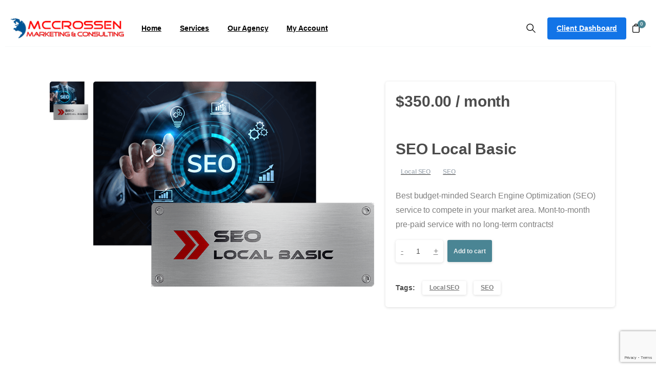

--- FILE ---
content_type: text/html; charset=UTF-8
request_url: https://mccrossenmarketing.com/services/seo-local-basic
body_size: 35967
content:
<!doctype html>
<html lang="en-US">
<head>
	<meta charset="UTF-8">
	<meta name="viewport" content="width=device-width, initial-scale=1">
	        <style>
            html {
                --pix-pagetransition-bg: #FFFFFF;
            }
        </style>
        <meta name='robots' content='index, follow, max-image-preview:large, max-snippet:-1, max-video-preview:-1' />
	<style>img:is([sizes="auto" i], [sizes^="auto," i]) { contain-intrinsic-size: 3000px 1500px }</style>
	<script>window._wca = window._wca || [];</script>

	<!-- This site is optimized with the Yoast SEO Premium plugin v26.6 (Yoast SEO v26.7) - https://yoast.com/wordpress/plugins/seo/ -->
	<title>SEO Local Basic - McCrossen Marketing &amp; Consulting</title>
	<meta name="description" content="A local SEO plan for small budget clients, targeting 1 keyword category. Ideal for startups to cover their SEO and local branding basics." />
	<link rel="canonical" href="https://mccrossenmarketing.com/services/seo-local-basic" />
	<meta property="og:locale" content="en_US" />
	<meta property="og:type" content="article" />
	<meta property="og:title" content="SEO Local Basic" />
	<meta property="og:description" content="A local SEO plan for small budget clients, targeting 1 keyword category. Ideal for startups to cover their SEO and local branding basics." />
	<meta property="og:url" content="https://mccrossenmarketing.com/services/seo-local-basic" />
	<meta property="og:site_name" content="McCrossen Marketing &amp; Consulting" />
	<meta property="article:publisher" content="https://www.facebook.com/mccrossenbiz" />
	<meta property="article:modified_time" content="2022-10-13T02:25:54+00:00" />
	<meta property="og:image" content="https://mccrossenmarketing.com/wp-content/uploads/2022/09/McCrossen-Marketing-Consulting-SEO-Services-SEO-Local-Basic.png" />
	<meta property="og:image:width" content="650" />
	<meta property="og:image:height" content="474" />
	<meta property="og:image:type" content="image/png" />
	<meta name="twitter:card" content="summary_large_image" />
	<meta name="twitter:site" content="@mccrossenmj" />
	<meta name="twitter:label1" content="Est. reading time" />
	<meta name="twitter:data1" content="8 minutes" />
	<script type="application/ld+json" class="yoast-schema-graph">{"@context":"https://schema.org","@graph":[{"@type":"WebPage","@id":"https://mccrossenmarketing.com/services/seo-local-basic","url":"https://mccrossenmarketing.com/services/seo-local-basic","name":"SEO Local Basic - McCrossen Marketing &amp; Consulting","isPartOf":{"@id":"https://mccrossenmarketing.com/#website"},"primaryImageOfPage":{"@id":"https://mccrossenmarketing.com/services/seo-local-basic#primaryimage"},"image":{"@id":"https://mccrossenmarketing.com/services/seo-local-basic#primaryimage"},"thumbnailUrl":"https://mccrossenmarketing.com/wp-content/uploads/2022/09/McCrossen-Marketing-Consulting-SEO-Services-SEO-Local-Basic.png","datePublished":"2022-09-29T19:04:50+00:00","dateModified":"2022-10-13T02:25:54+00:00","description":"A local SEO plan for small budget clients, targeting 1 keyword category. Ideal for startups to cover their SEO and local branding basics.","breadcrumb":{"@id":"https://mccrossenmarketing.com/services/seo-local-basic#breadcrumb"},"inLanguage":"en-US","potentialAction":[{"@type":"ReadAction","target":["https://mccrossenmarketing.com/services/seo-local-basic"]}]},{"@type":"ImageObject","inLanguage":"en-US","@id":"https://mccrossenmarketing.com/services/seo-local-basic#primaryimage","url":"https://mccrossenmarketing.com/wp-content/uploads/2022/09/McCrossen-Marketing-Consulting-SEO-Services-SEO-Local-Basic.png","contentUrl":"https://mccrossenmarketing.com/wp-content/uploads/2022/09/McCrossen-Marketing-Consulting-SEO-Services-SEO-Local-Basic.png","width":650,"height":474,"caption":"McCrossen Marketing & Consulting SEO Services SEO Local Basic"},{"@type":"BreadcrumbList","@id":"https://mccrossenmarketing.com/services/seo-local-basic#breadcrumb","itemListElement":[{"@type":"ListItem","position":1,"name":"Services","item":"https://mccrossenmarketing.com/services"},{"@type":"ListItem","position":2,"name":"SEO Local Basic"}]},{"@type":"WebSite","@id":"https://mccrossenmarketing.com/#website","url":"https://mccrossenmarketing.com/","name":"McCrossen Marketing &amp; Consulting","description":"","publisher":{"@id":"https://mccrossenmarketing.com/#organization"},"potentialAction":[{"@type":"SearchAction","target":{"@type":"EntryPoint","urlTemplate":"https://mccrossenmarketing.com/?s={search_term_string}"},"query-input":{"@type":"PropertyValueSpecification","valueRequired":true,"valueName":"search_term_string"}}],"inLanguage":"en-US"},{"@type":"Organization","@id":"https://mccrossenmarketing.com/#organization","name":"McCrossen Marketing & Consulting","url":"https://mccrossenmarketing.com/","logo":{"@type":"ImageObject","inLanguage":"en-US","@id":"https://mccrossenmarketing.com/#/schema/logo/image/","url":"https://mccrossenmarketing.com/wp-content/uploads/2015/05/mccrossen-globe-logo.png","contentUrl":"https://mccrossenmarketing.com/wp-content/uploads/2015/05/mccrossen-globe-logo.png","width":490,"height":108,"caption":"McCrossen Marketing & Consulting"},"image":{"@id":"https://mccrossenmarketing.com/#/schema/logo/image/"},"sameAs":["https://www.facebook.com/mccrossenbiz","https://x.com/mccrossenmj"]}]}</script>
	<!-- / Yoast SEO Premium plugin. -->


<link rel='dns-prefetch' href='//www.google.com' />
<link rel='dns-prefetch' href='//stats.wp.com' />
<link rel='dns-prefetch' href='//collect.commerce.godaddy.com' />
<link rel='dns-prefetch' href='//www.googletagmanager.com' />
<link rel="alternate" type="application/rss+xml" title="McCrossen Marketing &amp; Consulting &raquo; Feed" href="https://mccrossenmarketing.com/feed" />
<link rel="alternate" type="application/rss+xml" title="McCrossen Marketing &amp; Consulting &raquo; Comments Feed" href="https://mccrossenmarketing.com/comments/feed" />
<script type="text/javascript">
/* <![CDATA[ */
window._wpemojiSettings = {"baseUrl":"https:\/\/s.w.org\/images\/core\/emoji\/16.0.1\/72x72\/","ext":".png","svgUrl":"https:\/\/s.w.org\/images\/core\/emoji\/16.0.1\/svg\/","svgExt":".svg","source":{"concatemoji":"https:\/\/mccrossenmarketing.com\/wp-includes\/js\/wp-emoji-release.min.js?ver=6.8.3"}};
/*! This file is auto-generated */
!function(s,n){var o,i,e;function c(e){try{var t={supportTests:e,timestamp:(new Date).valueOf()};sessionStorage.setItem(o,JSON.stringify(t))}catch(e){}}function p(e,t,n){e.clearRect(0,0,e.canvas.width,e.canvas.height),e.fillText(t,0,0);var t=new Uint32Array(e.getImageData(0,0,e.canvas.width,e.canvas.height).data),a=(e.clearRect(0,0,e.canvas.width,e.canvas.height),e.fillText(n,0,0),new Uint32Array(e.getImageData(0,0,e.canvas.width,e.canvas.height).data));return t.every(function(e,t){return e===a[t]})}function u(e,t){e.clearRect(0,0,e.canvas.width,e.canvas.height),e.fillText(t,0,0);for(var n=e.getImageData(16,16,1,1),a=0;a<n.data.length;a++)if(0!==n.data[a])return!1;return!0}function f(e,t,n,a){switch(t){case"flag":return n(e,"\ud83c\udff3\ufe0f\u200d\u26a7\ufe0f","\ud83c\udff3\ufe0f\u200b\u26a7\ufe0f")?!1:!n(e,"\ud83c\udde8\ud83c\uddf6","\ud83c\udde8\u200b\ud83c\uddf6")&&!n(e,"\ud83c\udff4\udb40\udc67\udb40\udc62\udb40\udc65\udb40\udc6e\udb40\udc67\udb40\udc7f","\ud83c\udff4\u200b\udb40\udc67\u200b\udb40\udc62\u200b\udb40\udc65\u200b\udb40\udc6e\u200b\udb40\udc67\u200b\udb40\udc7f");case"emoji":return!a(e,"\ud83e\udedf")}return!1}function g(e,t,n,a){var r="undefined"!=typeof WorkerGlobalScope&&self instanceof WorkerGlobalScope?new OffscreenCanvas(300,150):s.createElement("canvas"),o=r.getContext("2d",{willReadFrequently:!0}),i=(o.textBaseline="top",o.font="600 32px Arial",{});return e.forEach(function(e){i[e]=t(o,e,n,a)}),i}function t(e){var t=s.createElement("script");t.src=e,t.defer=!0,s.head.appendChild(t)}"undefined"!=typeof Promise&&(o="wpEmojiSettingsSupports",i=["flag","emoji"],n.supports={everything:!0,everythingExceptFlag:!0},e=new Promise(function(e){s.addEventListener("DOMContentLoaded",e,{once:!0})}),new Promise(function(t){var n=function(){try{var e=JSON.parse(sessionStorage.getItem(o));if("object"==typeof e&&"number"==typeof e.timestamp&&(new Date).valueOf()<e.timestamp+604800&&"object"==typeof e.supportTests)return e.supportTests}catch(e){}return null}();if(!n){if("undefined"!=typeof Worker&&"undefined"!=typeof OffscreenCanvas&&"undefined"!=typeof URL&&URL.createObjectURL&&"undefined"!=typeof Blob)try{var e="postMessage("+g.toString()+"("+[JSON.stringify(i),f.toString(),p.toString(),u.toString()].join(",")+"));",a=new Blob([e],{type:"text/javascript"}),r=new Worker(URL.createObjectURL(a),{name:"wpTestEmojiSupports"});return void(r.onmessage=function(e){c(n=e.data),r.terminate(),t(n)})}catch(e){}c(n=g(i,f,p,u))}t(n)}).then(function(e){for(var t in e)n.supports[t]=e[t],n.supports.everything=n.supports.everything&&n.supports[t],"flag"!==t&&(n.supports.everythingExceptFlag=n.supports.everythingExceptFlag&&n.supports[t]);n.supports.everythingExceptFlag=n.supports.everythingExceptFlag&&!n.supports.flag,n.DOMReady=!1,n.readyCallback=function(){n.DOMReady=!0}}).then(function(){return e}).then(function(){var e;n.supports.everything||(n.readyCallback(),(e=n.source||{}).concatemoji?t(e.concatemoji):e.wpemoji&&e.twemoji&&(t(e.twemoji),t(e.wpemoji)))}))}((window,document),window._wpemojiSettings);
/* ]]> */
</script>
<link rel='stylesheet' id='wc-intuit-payments-checkout-block-css' href='https://mccrossenmarketing.com/wp-content/plugins/woocommerce-gateway-intuit-qbms/assets/css/blocks/wc-intuit-payments-checkout-block.css?ver=3.3.0' type='text/css' media='all' />
<link rel='stylesheet' id='stripe-main-styles-css' href='https://mccrossenmarketing.com/wp-content/mu-plugins/vendor/godaddy/mwc-core/assets/css/stripe-settings.css' type='text/css' media='all' />
<link rel='stylesheet' id='godaddy-payments-payinperson-main-styles-css' href='https://mccrossenmarketing.com/wp-content/mu-plugins/vendor/godaddy/mwc-core/assets/css/pay-in-person-method.css' type='text/css' media='all' />
<style id='wp-emoji-styles-inline-css' type='text/css'>

	img.wp-smiley, img.emoji {
		display: inline !important;
		border: none !important;
		box-shadow: none !important;
		height: 1em !important;
		width: 1em !important;
		margin: 0 0.07em !important;
		vertical-align: -0.1em !important;
		background: none !important;
		padding: 0 !important;
	}
</style>
<link rel='stylesheet' id='wp-block-library-css' href='https://mccrossenmarketing.com/wp-includes/css/dist/block-library/style.min.css?ver=6.8.3' type='text/css' media='all' />
<style id='pixfort-core-pix-small-search-style-inline-css' type='text/css'>


</style>
<style id='pixfort-core-pix-recent-posts-style-inline-css' type='text/css'>
.recent-posts-block{margin:0;padding:0;list-style:none}.recent-posts-block .pix-list-item{margin-bottom:10px;width:100%;clear:both}.recent-posts-block .pix-card{position:relative;max-width:100%;background-color:#212529;padding:0px;background-clip:border-box;border:0px solid rgba(0,0,0,.125);border-radius:5px}.recent-posts-block .pix-card a{color:#fff;text-decoration:none;pointer-events:none}.recent-posts-block .pix-card .d-flex{height:auto}.recent-posts-block .pix-fit-cover{position:absolute;top:0;left:0;width:100%;height:100%;-o-object-fit:cover;object-fit:cover}.recent-posts-block .pix-opacity-4{opacity:.4}.recent-posts-block .pix-hover-opacity-6:hover{opacity:.6}.recent-posts-block .pix-opacity-5{opacity:.5}.recent-posts-block .pix-opacity-7{opacity:.7}.recent-posts-block .pix-hover-opacity-10:hover{opacity:1}.recent-posts-block .pix-mb-10{margin-bottom:10px}.recent-posts-block .pix-p-20{padding:20px}.recent-posts-block .line-clamp-2{display:-webkit-box;-webkit-line-clamp:2;-webkit-box-orient:vertical;overflow:hidden}.recent-posts-block .rounded-xl{border-radius:.5rem}.recent-posts-block .shadow-hover:hover{-webkit-box-shadow:0 .5rem 1rem rgba(0,0,0,.15);box-shadow:0 .5rem 1rem rgba(0,0,0,.15)}.recent-posts-block .fly-sm{-webkit-transition:-webkit-transform .2s ease-in-out;transition:-webkit-transform .2s ease-in-out;transition:transform .2s ease-in-out;transition:transform .2s ease-in-out, -webkit-transform .2s ease-in-out}.recent-posts-block .fly-sm:hover{-webkit-transform:translateY(-5px);transform:translateY(-5px)}.recent-posts-block img{max-width:100%;height:auto}.recent-posts-block .pixfort-likes-small{color:var(--pix-gray-1) !important}

</style>
<style id='pixfort-core-pix-promo-box-style-inline-css' type='text/css'>
.wp-block-pixfort-core-pix-promo-box .pix-promo-box{position:relative;min-height:350px;border-radius:5px;overflow:hidden;background-color:#212529;margin:1rem 0;display:-webkit-box;display:-ms-flexbox;display:flex;-webkit-box-align:end;-ms-flex-align:end;align-items:flex-end}.wp-block-pixfort-core-pix-promo-box .pix-promo-box:hover svg{margin-left:8px}.wp-block-pixfort-core-pix-promo-box .pix-promo-box img{-webkit-transition:all .4s cubic-bezier(0.165, 0.84, 0.44, 1);transition:all .4s cubic-bezier(0.165, 0.84, 0.44, 1);opacity:.4;-webkit-transform:none;transform:none}.wp-block-pixfort-core-pix-promo-box .pix-promo-box img:hover{opacity:.6;-webkit-transform:scale(1.05);transform:scale(1.05)}.wp-block-pixfort-core-pix-promo-box .pix-promo-box-bg{position:absolute;top:0;left:0;right:0;bottom:0;z-index:1}.wp-block-pixfort-core-pix-promo-box .pix-promo-box-bg img{width:100%;height:100%;-o-object-fit:cover;object-fit:cover}.wp-block-pixfort-core-pix-promo-box .pix-promo-box-badge{display:inline-block;z-index:2;background-color:rgba(0,0,0,.5);color:hsla(0,0%,100%,.5);padding:.25rem .5rem;border-radius:.25rem;font-size:.875rem}.wp-block-pixfort-core-pix-promo-box .pix-promo-box-content{position:relative;z-index:2;padding:2rem;color:#fff;text-shadow:0 1px 2px rgba(0,0,0,.2)}.wp-block-pixfort-core-pix-promo-box .pix-promo-box-content h4{margin-top:10px;margin-bottom:10px;font-size:30px;font-weight:600}.wp-block-pixfort-core-pix-promo-box .pix-promo-box-content a{display:inline-block;color:hsla(0,0%,100%,.6) !important;font-weight:700;text-decoration:none;font-size:16px;line-height:1.4;display:-webkit-box;display:-ms-flexbox;display:flex;-webkit-box-align:center;-ms-flex-align:center;align-items:center;-webkit-box-shadow:none !important;box-shadow:none !important}.wp-block-pixfort-core-pix-promo-box .pix-promo-box-content a svg{width:1em;height:1em;-webkit-transition:all .4s cubic-bezier(0.165, 0.84, 0.44, 1);transition:all .4s cubic-bezier(0.165, 0.84, 0.44, 1)}

</style>
<style id='pixfort-core-categories-style-inline-css' type='text/css'>
.pix_categories_widget a{display:-webkit-box;display:-ms-flexbox;display:flex;-webkit-box-align:center;-ms-flex-align:center;align-items:center;width:100%;-webkit-box-pack:center;-ms-flex-pack:center;justify-content:center;background-color:#fff;-webkit-box-shadow:0 2px 5px rgba(0,0,0,.08);box-shadow:0 2px 5px rgba(0,0,0,.08);-webkit-transition:all .2s;transition:all .2s;border-radius:.375rem;margin-bottom:10px;padding:5px;text-align:center;font-size:14px;font-weight:700;color:inherit;min-height:40px;text-decoration:none;color:#6c757d}.pix_categories_widget a:hover{-webkit-box-shadow:0 4px 8px rgba(0,0,0,.12);box-shadow:0 4px 8px rgba(0,0,0,.12);color:#212529}

</style>
<style id='pixfort-core-social-links-style-inline-css' type='text/css'>
.social-links-block{display:-webkit-box;display:-ms-flexbox;display:flex;gap:10px}.social-links-block a{text-decoration:none;color:inherit}.social-links-block img{width:24px;height:24px}.wp-block-pixfort-core-social-links .pix-social_widget{display:-webkit-box;display:-ms-flexbox;display:flex;-ms-flex-wrap:wrap;flex-wrap:wrap;-webkit-box-align:center;-ms-flex-align:center;align-items:center}.wp-block-pixfort-core-social-links .pix-icon-preview{line-height:0}.wp-block-pixfort-core-social-links .pix-icon-preview img{width:20px;height:20px;opacity:.7;-webkit-transition:all .4s ease;transition:all .4s ease}.wp-block-pixfort-core-social-links .pix-social-item:hover .pix-icon-preview img{opacity:1}.wp-block-pixfort-core-social-links .d-inline-block{width:40px;height:40px;border-radius:5px;-webkit-transition:all .4s ease;transition:all .4s ease}.wp-block-pixfort-core-social-links .shadow-sm{-webkit-box-shadow:0 .125rem .25rem rgba(0,0,0,.075);box-shadow:0 .125rem .25rem rgba(0,0,0,.075);border-radius:100%}.wp-block-pixfort-core-social-links .shadow-hover-sm:hover{-webkit-box-shadow:0 .25rem .5rem rgba(0,0,0,.09);box-shadow:0 .25rem .5rem rgba(0,0,0,.09)}.wp-block-pixfort-core-social-links .fly-sm{-webkit-transition:all .4s cubic-bezier(0.165, 0.84, 0.44, 1);transition:all .4s cubic-bezier(0.165, 0.84, 0.44, 1)}.wp-block-pixfort-core-social-links .fly-sm:hover{-webkit-transform:translateY(-3px);transform:translateY(-3px)}.wp-block-pixfort-core-social-links .pix-mr-10{margin-right:10px}.wp-block-pixfort-core-social-links .mb-2{margin-bottom:.5rem}.wp-block-pixfort-core-social-links .pix-py-10{padding-top:10px;padding-bottom:10px}.wp-block-pixfort-core-social-links .d-flex{display:-webkit-box;display:-ms-flexbox;display:flex}.wp-block-pixfort-core-social-links .align-items-center{-webkit-box-align:center;-ms-flex-align:center;align-items:center}.wp-block-pixfort-core-social-links .justify-content-center{-webkit-box-pack:center;-ms-flex-pack:center;justify-content:center}.wp-block-pixfort-core-social-links .h-100{height:100%}.wp-block-pixfort-core-social-links .text-body-default{color:#333}.wp-block-pixfort-core-social-links .bg-white{background-color:#fff}

</style>
<link rel='stylesheet' id='mediaelement-css' href='https://mccrossenmarketing.com/wp-includes/js/mediaelement/mediaelementplayer-legacy.min.css?ver=4.2.17' type='text/css' media='all' />
<link rel='stylesheet' id='wp-mediaelement-css' href='https://mccrossenmarketing.com/wp-includes/js/mediaelement/wp-mediaelement.min.css?ver=6.8.3' type='text/css' media='all' />
<style id='jetpack-sharing-buttons-style-inline-css' type='text/css'>
.jetpack-sharing-buttons__services-list{display:flex;flex-direction:row;flex-wrap:wrap;gap:0;list-style-type:none;margin:5px;padding:0}.jetpack-sharing-buttons__services-list.has-small-icon-size{font-size:12px}.jetpack-sharing-buttons__services-list.has-normal-icon-size{font-size:16px}.jetpack-sharing-buttons__services-list.has-large-icon-size{font-size:24px}.jetpack-sharing-buttons__services-list.has-huge-icon-size{font-size:36px}@media print{.jetpack-sharing-buttons__services-list{display:none!important}}.editor-styles-wrapper .wp-block-jetpack-sharing-buttons{gap:0;padding-inline-start:0}ul.jetpack-sharing-buttons__services-list.has-background{padding:1.25em 2.375em}
</style>
<style id='global-styles-inline-css' type='text/css'>
:root{--wp--preset--aspect-ratio--square: 1;--wp--preset--aspect-ratio--4-3: 4/3;--wp--preset--aspect-ratio--3-4: 3/4;--wp--preset--aspect-ratio--3-2: 3/2;--wp--preset--aspect-ratio--2-3: 2/3;--wp--preset--aspect-ratio--16-9: 16/9;--wp--preset--aspect-ratio--9-16: 9/16;--wp--preset--color--black: #000000;--wp--preset--color--cyan-bluish-gray: #abb8c3;--wp--preset--color--white: #ffffff;--wp--preset--color--pale-pink: #f78da7;--wp--preset--color--vivid-red: #cf2e2e;--wp--preset--color--luminous-vivid-orange: #ff6900;--wp--preset--color--luminous-vivid-amber: #fcb900;--wp--preset--color--light-green-cyan: #7bdcb5;--wp--preset--color--vivid-green-cyan: #00d084;--wp--preset--color--pale-cyan-blue: #8ed1fc;--wp--preset--color--vivid-cyan-blue: #0693e3;--wp--preset--color--vivid-purple: #9b51e0;--wp--preset--gradient--vivid-cyan-blue-to-vivid-purple: linear-gradient(135deg,rgba(6,147,227,1) 0%,rgb(155,81,224) 100%);--wp--preset--gradient--light-green-cyan-to-vivid-green-cyan: linear-gradient(135deg,rgb(122,220,180) 0%,rgb(0,208,130) 100%);--wp--preset--gradient--luminous-vivid-amber-to-luminous-vivid-orange: linear-gradient(135deg,rgba(252,185,0,1) 0%,rgba(255,105,0,1) 100%);--wp--preset--gradient--luminous-vivid-orange-to-vivid-red: linear-gradient(135deg,rgba(255,105,0,1) 0%,rgb(207,46,46) 100%);--wp--preset--gradient--very-light-gray-to-cyan-bluish-gray: linear-gradient(135deg,rgb(238,238,238) 0%,rgb(169,184,195) 100%);--wp--preset--gradient--cool-to-warm-spectrum: linear-gradient(135deg,rgb(74,234,220) 0%,rgb(151,120,209) 20%,rgb(207,42,186) 40%,rgb(238,44,130) 60%,rgb(251,105,98) 80%,rgb(254,248,76) 100%);--wp--preset--gradient--blush-light-purple: linear-gradient(135deg,rgb(255,206,236) 0%,rgb(152,150,240) 100%);--wp--preset--gradient--blush-bordeaux: linear-gradient(135deg,rgb(254,205,165) 0%,rgb(254,45,45) 50%,rgb(107,0,62) 100%);--wp--preset--gradient--luminous-dusk: linear-gradient(135deg,rgb(255,203,112) 0%,rgb(199,81,192) 50%,rgb(65,88,208) 100%);--wp--preset--gradient--pale-ocean: linear-gradient(135deg,rgb(255,245,203) 0%,rgb(182,227,212) 50%,rgb(51,167,181) 100%);--wp--preset--gradient--electric-grass: linear-gradient(135deg,rgb(202,248,128) 0%,rgb(113,206,126) 100%);--wp--preset--gradient--midnight: linear-gradient(135deg,rgb(2,3,129) 0%,rgb(40,116,252) 100%);--wp--preset--font-size--small: 13px;--wp--preset--font-size--medium: 20px;--wp--preset--font-size--large: 36px;--wp--preset--font-size--x-large: 42px;--wp--preset--spacing--20: 0.44rem;--wp--preset--spacing--30: 0.67rem;--wp--preset--spacing--40: 1rem;--wp--preset--spacing--50: 1.5rem;--wp--preset--spacing--60: 2.25rem;--wp--preset--spacing--70: 3.38rem;--wp--preset--spacing--80: 5.06rem;--wp--preset--shadow--natural: 6px 6px 9px rgba(0, 0, 0, 0.2);--wp--preset--shadow--deep: 12px 12px 50px rgba(0, 0, 0, 0.4);--wp--preset--shadow--sharp: 6px 6px 0px rgba(0, 0, 0, 0.2);--wp--preset--shadow--outlined: 6px 6px 0px -3px rgba(255, 255, 255, 1), 6px 6px rgba(0, 0, 0, 1);--wp--preset--shadow--crisp: 6px 6px 0px rgba(0, 0, 0, 1);}:where(body) { margin: 0; }.wp-site-blocks > .alignleft { float: left; margin-right: 2em; }.wp-site-blocks > .alignright { float: right; margin-left: 2em; }.wp-site-blocks > .aligncenter { justify-content: center; margin-left: auto; margin-right: auto; }:where(.is-layout-flex){gap: 0.5em;}:where(.is-layout-grid){gap: 0.5em;}.is-layout-flow > .alignleft{float: left;margin-inline-start: 0;margin-inline-end: 2em;}.is-layout-flow > .alignright{float: right;margin-inline-start: 2em;margin-inline-end: 0;}.is-layout-flow > .aligncenter{margin-left: auto !important;margin-right: auto !important;}.is-layout-constrained > .alignleft{float: left;margin-inline-start: 0;margin-inline-end: 2em;}.is-layout-constrained > .alignright{float: right;margin-inline-start: 2em;margin-inline-end: 0;}.is-layout-constrained > .aligncenter{margin-left: auto !important;margin-right: auto !important;}.is-layout-constrained > :where(:not(.alignleft):not(.alignright):not(.alignfull)){margin-left: auto !important;margin-right: auto !important;}body .is-layout-flex{display: flex;}.is-layout-flex{flex-wrap: wrap;align-items: center;}.is-layout-flex > :is(*, div){margin: 0;}body .is-layout-grid{display: grid;}.is-layout-grid > :is(*, div){margin: 0;}body{padding-top: 0px;padding-right: 0px;padding-bottom: 0px;padding-left: 0px;}a:where(:not(.wp-element-button)){text-decoration: underline;}:root :where(.wp-element-button, .wp-block-button__link){background-color: #32373c;border-width: 0;color: #fff;font-family: inherit;font-size: inherit;line-height: inherit;padding: calc(0.667em + 2px) calc(1.333em + 2px);text-decoration: none;}.has-black-color{color: var(--wp--preset--color--black) !important;}.has-cyan-bluish-gray-color{color: var(--wp--preset--color--cyan-bluish-gray) !important;}.has-white-color{color: var(--wp--preset--color--white) !important;}.has-pale-pink-color{color: var(--wp--preset--color--pale-pink) !important;}.has-vivid-red-color{color: var(--wp--preset--color--vivid-red) !important;}.has-luminous-vivid-orange-color{color: var(--wp--preset--color--luminous-vivid-orange) !important;}.has-luminous-vivid-amber-color{color: var(--wp--preset--color--luminous-vivid-amber) !important;}.has-light-green-cyan-color{color: var(--wp--preset--color--light-green-cyan) !important;}.has-vivid-green-cyan-color{color: var(--wp--preset--color--vivid-green-cyan) !important;}.has-pale-cyan-blue-color{color: var(--wp--preset--color--pale-cyan-blue) !important;}.has-vivid-cyan-blue-color{color: var(--wp--preset--color--vivid-cyan-blue) !important;}.has-vivid-purple-color{color: var(--wp--preset--color--vivid-purple) !important;}.has-black-background-color{background-color: var(--wp--preset--color--black) !important;}.has-cyan-bluish-gray-background-color{background-color: var(--wp--preset--color--cyan-bluish-gray) !important;}.has-white-background-color{background-color: var(--wp--preset--color--white) !important;}.has-pale-pink-background-color{background-color: var(--wp--preset--color--pale-pink) !important;}.has-vivid-red-background-color{background-color: var(--wp--preset--color--vivid-red) !important;}.has-luminous-vivid-orange-background-color{background-color: var(--wp--preset--color--luminous-vivid-orange) !important;}.has-luminous-vivid-amber-background-color{background-color: var(--wp--preset--color--luminous-vivid-amber) !important;}.has-light-green-cyan-background-color{background-color: var(--wp--preset--color--light-green-cyan) !important;}.has-vivid-green-cyan-background-color{background-color: var(--wp--preset--color--vivid-green-cyan) !important;}.has-pale-cyan-blue-background-color{background-color: var(--wp--preset--color--pale-cyan-blue) !important;}.has-vivid-cyan-blue-background-color{background-color: var(--wp--preset--color--vivid-cyan-blue) !important;}.has-vivid-purple-background-color{background-color: var(--wp--preset--color--vivid-purple) !important;}.has-black-border-color{border-color: var(--wp--preset--color--black) !important;}.has-cyan-bluish-gray-border-color{border-color: var(--wp--preset--color--cyan-bluish-gray) !important;}.has-white-border-color{border-color: var(--wp--preset--color--white) !important;}.has-pale-pink-border-color{border-color: var(--wp--preset--color--pale-pink) !important;}.has-vivid-red-border-color{border-color: var(--wp--preset--color--vivid-red) !important;}.has-luminous-vivid-orange-border-color{border-color: var(--wp--preset--color--luminous-vivid-orange) !important;}.has-luminous-vivid-amber-border-color{border-color: var(--wp--preset--color--luminous-vivid-amber) !important;}.has-light-green-cyan-border-color{border-color: var(--wp--preset--color--light-green-cyan) !important;}.has-vivid-green-cyan-border-color{border-color: var(--wp--preset--color--vivid-green-cyan) !important;}.has-pale-cyan-blue-border-color{border-color: var(--wp--preset--color--pale-cyan-blue) !important;}.has-vivid-cyan-blue-border-color{border-color: var(--wp--preset--color--vivid-cyan-blue) !important;}.has-vivid-purple-border-color{border-color: var(--wp--preset--color--vivid-purple) !important;}.has-vivid-cyan-blue-to-vivid-purple-gradient-background{background: var(--wp--preset--gradient--vivid-cyan-blue-to-vivid-purple) !important;}.has-light-green-cyan-to-vivid-green-cyan-gradient-background{background: var(--wp--preset--gradient--light-green-cyan-to-vivid-green-cyan) !important;}.has-luminous-vivid-amber-to-luminous-vivid-orange-gradient-background{background: var(--wp--preset--gradient--luminous-vivid-amber-to-luminous-vivid-orange) !important;}.has-luminous-vivid-orange-to-vivid-red-gradient-background{background: var(--wp--preset--gradient--luminous-vivid-orange-to-vivid-red) !important;}.has-very-light-gray-to-cyan-bluish-gray-gradient-background{background: var(--wp--preset--gradient--very-light-gray-to-cyan-bluish-gray) !important;}.has-cool-to-warm-spectrum-gradient-background{background: var(--wp--preset--gradient--cool-to-warm-spectrum) !important;}.has-blush-light-purple-gradient-background{background: var(--wp--preset--gradient--blush-light-purple) !important;}.has-blush-bordeaux-gradient-background{background: var(--wp--preset--gradient--blush-bordeaux) !important;}.has-luminous-dusk-gradient-background{background: var(--wp--preset--gradient--luminous-dusk) !important;}.has-pale-ocean-gradient-background{background: var(--wp--preset--gradient--pale-ocean) !important;}.has-electric-grass-gradient-background{background: var(--wp--preset--gradient--electric-grass) !important;}.has-midnight-gradient-background{background: var(--wp--preset--gradient--midnight) !important;}.has-small-font-size{font-size: var(--wp--preset--font-size--small) !important;}.has-medium-font-size{font-size: var(--wp--preset--font-size--medium) !important;}.has-large-font-size{font-size: var(--wp--preset--font-size--large) !important;}.has-x-large-font-size{font-size: var(--wp--preset--font-size--x-large) !important;}
:where(.wp-block-post-template.is-layout-flex){gap: 1.25em;}:where(.wp-block-post-template.is-layout-grid){gap: 1.25em;}
:where(.wp-block-columns.is-layout-flex){gap: 2em;}:where(.wp-block-columns.is-layout-grid){gap: 2em;}
:root :where(.wp-block-pullquote){font-size: 1.5em;line-height: 1.6;}
</style>
<link rel='stylesheet' id='dashicons-css' href='https://mccrossenmarketing.com/wp-includes/css/dashicons.min.css?ver=6.8.3' type='text/css' media='all' />
<link rel='stylesheet' id='afreg-front-css-css' href='https://mccrossenmarketing.com/wp-content/plugins/addify-custom-fields-for-woocommerce/front/css/af-cf-front.css?ver=1.1.0' type='text/css' media='all' />
<link rel='stylesheet' id='formcraft-common-css' href='https://mccrossenmarketing.com/wp-content/plugins/formcraft3/dist/formcraft-common.css?ver=3.9.12' type='text/css' media='all' />
<link rel='stylesheet' id='formcraft-form-css' href='https://mccrossenmarketing.com/wp-content/plugins/formcraft3/dist/form.css?ver=3.9.12' type='text/css' media='all' />
<link rel='stylesheet' id='photoswipe-css' href='https://mccrossenmarketing.com/wp-content/plugins/woocommerce/assets/css/photoswipe/photoswipe.min.css?ver=10.4.3' type='text/css' media='all' />
<link rel='stylesheet' id='photoswipe-default-skin-css' href='https://mccrossenmarketing.com/wp-content/plugins/woocommerce/assets/css/photoswipe/default-skin/default-skin.min.css?ver=10.4.3' type='text/css' media='all' />
<link rel='stylesheet' id='woocommerce-layout-css' href='https://mccrossenmarketing.com/wp-content/plugins/woocommerce/assets/css/woocommerce-layout.css?ver=10.4.3' type='text/css' media='all' />
<style id='woocommerce-layout-inline-css' type='text/css'>

	.infinite-scroll .woocommerce-pagination {
		display: none;
	}
</style>
<link rel='stylesheet' id='woocommerce-smallscreen-css' href='https://mccrossenmarketing.com/wp-content/plugins/woocommerce/assets/css/woocommerce-smallscreen.css?ver=10.4.3' type='text/css' media='only screen and (max-width: 768px)' />
<style id='woocommerce-inline-inline-css' type='text/css'>
.woocommerce form .form-row .required { visibility: visible; }
</style>
<link rel='stylesheet' id='wp-components-css' href='https://mccrossenmarketing.com/wp-includes/css/dist/components/style.min.css?ver=6.8.3' type='text/css' media='all' />
<link rel='stylesheet' id='godaddy-styles-css' href='https://mccrossenmarketing.com/wp-content/mu-plugins/vendor/wpex/godaddy-launch/includes/Dependencies/GoDaddy/Styles/build/latest.css?ver=2.0.2' type='text/css' media='all' />
<link rel='stylesheet' id='sv-wc-payment-gateway-payment-form-v5_12_0-css' href='https://mccrossenmarketing.com/wp-content/plugins/woocommerce-gateway-intuit-qbms/vendor/skyverge/wc-plugin-framework/woocommerce/payment-gateway/assets/css/frontend/sv-wc-payment-gateway-payment-form.min.css?ver=5.12.0' type='text/css' media='all' />
<link rel='stylesheet' id='pixfort-bootstrap-css' href='https://mccrossenmarketing.com/wp-content/themes/essentials/inc/css/bootstrap.min.css?ver=3.2.27' type='text/css' media='all' />
<style id='pix-intro-handle-inline-css' type='text/css'>

        body:not(.render) .pix-overlay-item {
            opacity: 0 !important;
        }
        body:not(.pix-loaded) .pix-wpml-header-btn {
            opacity: 0;
        }
            html:not(.render) {
                background: var(--pix-pagetransition-bg)  !important;
            }
            .pix-page-loading-bg:after {
                content: " ";
                position: fixed;
                top: 0;
                left: 0;
                width: 100vw;
                height: 100vh;
                display: block;
                background: var(--pix-pagetransition-bg) !important;
                pointer-events: none;
                transform-style: flat;
                transform: scaleX(1);
                transition: transform .3s cubic-bezier(.27,.76,.38,.87);
                transform-origin: right center;
                z-index: 99999999999999999999;
            }
            body.render .pix-page-loading-bg:after {
                transform: scaleX(0);
                transform-origin: left center;
            }
</style>
<link rel='stylesheet' id='mwc-payments-payment-form-css' href='https://mccrossenmarketing.com/wp-content/mu-plugins/vendor/godaddy/mwc-core/assets/css/payment-form.css' type='text/css' media='all' />
<link rel='stylesheet' id='js_composer_front-css' href='https://mccrossenmarketing.com/wp-content/plugins/js_composer/assets/css/js_composer.min.css?ver=8.7.2' type='text/css' media='all' />
<link rel='stylesheet' id='pix-woo-style-css' href='https://mccrossenmarketing.com/wp-content/uploads/wp-scss-cache/pix-woo-style.css?ver=3.3.4' type='text/css' media='all' />
<link rel='stylesheet' id='pixfort-core-style-css' href='https://mccrossenmarketing.com/wp-content/uploads/wp-scss-cache/pixfort-core-style.css?ver=130006384' type='text/css' media='all' />
<link rel='stylesheet' id='pixfort-main-styles-css' href='https://mccrossenmarketing.com/wp-content/plugins/pixfort-core/includes/assets/css/common/main.min.css?ver=3.3.4' type='text/css' media='all' />
<link rel='stylesheet' id='ms-main-css' href='https://mccrossenmarketing.com/wp-content/plugins/masterslider/public/assets/css/masterslider.main.css?ver=3.6.5' type='text/css' media='all' />
<link rel='stylesheet' id='ms-custom-css' href='https://mccrossenmarketing.com/wp-content/uploads/masterslider/custom.css?ver=1.2' type='text/css' media='all' />
<link rel='stylesheet' id='pixfort-header-styles-css' href='https://mccrossenmarketing.com/wp-content/plugins/pixfort-core/includes/assets/css/header.min.css?ver=3.3.4' type='text/css' media='all' />
<style id='pixfort-custom-header-style-inline-css' type='text/css'>
.pixfort-area-content[data-area=topbar] { --pix-header-bg-color: var(--pix-gradient-primary); --pix-header-text-color: var(--pix-light-opacity-7); --pix-header-area-line-color: var(--pix-gray-1); }.pixfort-area-content[data-area=header] { --pix-header-bg-color: var(--pix-white); --pix-display-header-scroll-blur: none; --pix-opacity-header-scroll-blur: 0; --pix-header-scroll-bg-color: var(--pix-white); --pix-header-text-color: var(--pix-black); --pix-header-scroll-text-color: var(--pix-black); --pix-header-area-line-color: var(--pix-gray-1); --pix-scroll-header-shadow: var(--pix-shadow-lg); }.pixfort-area-content[data-area=stack] { --pix-header-bg-color: var(--pix-transparent); --pix-header-text-color: var(--pix-light-opacity-7); }.pixfort-area-content[data-area=m_topbar] { --pix-header-bg-color: var(--pix-white); --pix-header-text-color: var(--pix-body-default); --pix-header-area-line-color: var(--pix-gray-2); }.pix-header-boxed .container { --pix-header-container-width: 100vw; }
</style>
<script type="text/javascript" src="https://mccrossenmarketing.com/wp-includes/js/jquery/jquery.min.js?ver=3.7.1" id="jquery-core-js"></script>
<script type="text/javascript" src="https://mccrossenmarketing.com/wp-content/plugins/masterslider/includes/modules/elementor/assets/js/elementor-widgets.js?ver=3.6.5" id="masterslider-elementor-widgets-js"></script>
<script type="text/javascript" id="afreg-front-js-js-extra">
/* <![CDATA[ */
var php_info = {"admin_url":"https:\/\/mccrossenmarketing.com\/wp-admin\/admin-ajax.php","nonce":"9680fbaa22","af_cf_recaptcha_site_key":"6LfyPRoUAAAAAJ_4JEgpKMWwcElRkiRza9nscKay","af_cf_current_theme":"Essentials","af_cf_label_billing2":"Apartment, suite, unit, etc.","af_cf_label_shipping2":"Apartment, suite, unit, etc.","billing_fields_sequence":"billing_data_not_found","shipping_fields_sequence":"shipping_data_not_found"};
/* ]]> */
</script>
<script type="text/javascript" src="https://mccrossenmarketing.com/wp-content/plugins/addify-custom-fields-for-woocommerce/front/js/af-cf-front.js?ver=3.6.9" id="afreg-front-js-js"></script>
<script type="text/javascript" src="//www.google.com/recaptcha/api.js?ver=1.0.0" id="Google-reCaptcha-JS-js"></script>
<script type="text/javascript" src="https://mccrossenmarketing.com/wp-content/plugins/woocommerce/assets/js/jquery-blockui/jquery.blockUI.min.js?ver=2.7.0-wc.10.4.3" id="wc-jquery-blockui-js" data-wp-strategy="defer"></script>
<script type="text/javascript" id="wc-add-to-cart-js-extra">
/* <![CDATA[ */
var wc_add_to_cart_params = {"ajax_url":"\/wp-admin\/admin-ajax.php","wc_ajax_url":"\/?wc-ajax=%%endpoint%%","i18n_view_cart":"View cart","cart_url":"https:\/\/mccrossenmarketing.com\/cart","is_cart":"","cart_redirect_after_add":"yes"};
/* ]]> */
</script>
<script type="text/javascript" src="https://mccrossenmarketing.com/wp-content/plugins/woocommerce/assets/js/frontend/add-to-cart.min.js?ver=10.4.3" id="wc-add-to-cart-js" data-wp-strategy="defer"></script>
<script type="text/javascript" src="https://mccrossenmarketing.com/wp-content/plugins/woocommerce/assets/js/zoom/jquery.zoom.min.js?ver=1.7.21-wc.10.4.3" id="wc-zoom-js" defer="defer" data-wp-strategy="defer"></script>
<script type="text/javascript" src="https://mccrossenmarketing.com/wp-content/plugins/woocommerce/assets/js/flexslider/jquery.flexslider.min.js?ver=2.7.2-wc.10.4.3" id="wc-flexslider-js" defer="defer" data-wp-strategy="defer"></script>
<script type="text/javascript" src="https://mccrossenmarketing.com/wp-content/plugins/woocommerce/assets/js/photoswipe/photoswipe.min.js?ver=4.1.1-wc.10.4.3" id="wc-photoswipe-js" defer="defer" data-wp-strategy="defer"></script>
<script type="text/javascript" src="https://mccrossenmarketing.com/wp-content/plugins/woocommerce/assets/js/photoswipe/photoswipe-ui-default.min.js?ver=4.1.1-wc.10.4.3" id="wc-photoswipe-ui-default-js" defer="defer" data-wp-strategy="defer"></script>
<script type="text/javascript" id="wc-single-product-js-extra">
/* <![CDATA[ */
var wc_single_product_params = {"i18n_required_rating_text":"Please select a rating","i18n_rating_options":["1 of 5 stars","2 of 5 stars","3 of 5 stars","4 of 5 stars","5 of 5 stars"],"i18n_product_gallery_trigger_text":"View full-screen image gallery","review_rating_required":"no","flexslider":{"rtl":false,"animation":"slide","smoothHeight":true,"directionNav":false,"controlNav":"thumbnails","slideshow":false,"animationSpeed":500,"animationLoop":false,"allowOneSlide":false},"zoom_enabled":"1","zoom_options":[],"photoswipe_enabled":"1","photoswipe_options":{"shareEl":false,"closeOnScroll":false,"history":false,"hideAnimationDuration":0,"showAnimationDuration":0},"flexslider_enabled":"1"};
/* ]]> */
</script>
<script type="text/javascript" src="https://mccrossenmarketing.com/wp-content/plugins/woocommerce/assets/js/frontend/single-product.min.js?ver=10.4.3" id="wc-single-product-js" defer="defer" data-wp-strategy="defer"></script>
<script type="text/javascript" src="https://mccrossenmarketing.com/wp-content/plugins/woocommerce/assets/js/js-cookie/js.cookie.min.js?ver=2.1.4-wc.10.4.3" id="wc-js-cookie-js" defer="defer" data-wp-strategy="defer"></script>
<script type="text/javascript" id="woocommerce-js-extra">
/* <![CDATA[ */
var woocommerce_params = {"ajax_url":"\/wp-admin\/admin-ajax.php","wc_ajax_url":"\/?wc-ajax=%%endpoint%%","i18n_password_show":"Show password","i18n_password_hide":"Hide password"};
/* ]]> */
</script>
<script type="text/javascript" src="https://mccrossenmarketing.com/wp-content/plugins/woocommerce/assets/js/frontend/woocommerce.min.js?ver=10.4.3" id="woocommerce-js" defer="defer" data-wp-strategy="defer"></script>
<script type="text/javascript" src="https://mccrossenmarketing.com/wp-content/plugins/js_composer/assets/js/vendors/woocommerce-add-to-cart.js?ver=8.7.2" id="vc_woocommerce-add-to-cart-js-js"></script>
<script type="text/javascript" id="WCPAY_ASSETS-js-extra">
/* <![CDATA[ */
var wcpayAssets = {"url":"https:\/\/mccrossenmarketing.com\/wp-content\/plugins\/woocommerce-payments\/dist\/"};
/* ]]> */
</script>
<script type="text/javascript" src="https://stats.wp.com/s-202603.js" id="woocommerce-analytics-js" defer="defer" data-wp-strategy="defer"></script>
<script type="text/javascript" src="https://collect.commerce.godaddy.com/sdk.js" id="poynt-collect-sdk-js"></script>
<script type="text/javascript" id="mwc-payments-poynt-payment-form-js-extra">
/* <![CDATA[ */
var poyntPaymentFormI18n = {"errorMessages":{"genericError":"An error occurred, please try again or try an alternate form of payment.","missingCardDetails":"Missing card details.","missingBillingDetails":"Missing billing details."}};
/* ]]> */
</script>
<script type="text/javascript" src="https://mccrossenmarketing.com/wp-content/mu-plugins/vendor/godaddy/mwc-core/assets/js/payments/frontend/poynt.js" id="mwc-payments-poynt-payment-form-js"></script>

<!-- Google tag (gtag.js) snippet added by Site Kit -->
<!-- Google Analytics snippet added by Site Kit -->
<script type="text/javascript" src="https://www.googletagmanager.com/gtag/js?id=G-CK0GSB3PE1" id="google_gtagjs-js" async></script>
<script type="text/javascript" id="google_gtagjs-js-after">
/* <![CDATA[ */
window.dataLayer = window.dataLayer || [];function gtag(){dataLayer.push(arguments);}
gtag("set","linker",{"domains":["mccrossenmarketing.com"]});
gtag("js", new Date());
gtag("set", "developer_id.dZTNiMT", true);
gtag("config", "G-CK0GSB3PE1");
/* ]]> */
</script>
<script></script><link rel="https://api.w.org/" href="https://mccrossenmarketing.com/wp-json/" /><link rel="alternate" title="JSON" type="application/json" href="https://mccrossenmarketing.com/wp-json/wp/v2/product/13621" /><link rel='shortlink' href='https://mccrossenmarketing.com/?p=13621' />
<link rel="alternate" title="oEmbed (JSON)" type="application/json+oembed" href="https://mccrossenmarketing.com/wp-json/oembed/1.0/embed?url=https%3A%2F%2Fmccrossenmarketing.com%2Fservices%2Fseo-local-basic" />
<link rel="alternate" title="oEmbed (XML)" type="text/xml+oembed" href="https://mccrossenmarketing.com/wp-json/oembed/1.0/embed?url=https%3A%2F%2Fmccrossenmarketing.com%2Fservices%2Fseo-local-basic&#038;format=xml" />
<meta name="generator" content="Site Kit by Google 1.170.0" /><script>var ms_grabbing_curosr='https://mccrossenmarketing.com/wp-content/plugins/masterslider/public/assets/css/common/grabbing.cur',ms_grab_curosr='https://mccrossenmarketing.com/wp-content/plugins/masterslider/public/assets/css/common/grab.cur';</script>
<meta name="generator" content="MasterSlider 3.6.5 - Responsive Touch Image Slider" />
<link rel="modulepreload" href="https://mccrossenmarketing.com/wp-content/plugins/pixfort-core/dist/front/header.d06dbeda3e96123d6dad.js">
<link rel="modulepreload" href="https://mccrossenmarketing.com/wp-content/plugins/pixfort-core/dist/front/common.34bd7e7b9cf8bdf6b89d.js">
<link rel="modulepreload" href="https://mccrossenmarketing.com/wp-content/plugins/pixfort-core/dist/front/animations.47ac1b03d305c0966c18.js">
<link rel="modulepreload" href="https://mccrossenmarketing.com/wp-content/plugins/pixfort-core/dist/front/accordion.914324f970abc78409ed.js">
<script>  var el_i13_login_captcha=null; var el_i13_register_captcha=null; </script>	<style>img#wpstats{display:none}</style>
			<noscript><style>.woocommerce-product-gallery{ opacity: 1 !important; }</style></noscript>
	<meta name="generator" content="Elementor 3.34.1; features: additional_custom_breakpoints; settings: css_print_method-external, google_font-enabled, font_display-auto">
			<style>
				.e-con.e-parent:nth-of-type(n+4):not(.e-lazyloaded):not(.e-no-lazyload),
				.e-con.e-parent:nth-of-type(n+4):not(.e-lazyloaded):not(.e-no-lazyload) * {
					background-image: none !important;
				}
				@media screen and (max-height: 1024px) {
					.e-con.e-parent:nth-of-type(n+3):not(.e-lazyloaded):not(.e-no-lazyload),
					.e-con.e-parent:nth-of-type(n+3):not(.e-lazyloaded):not(.e-no-lazyload) * {
						background-image: none !important;
					}
				}
				@media screen and (max-height: 640px) {
					.e-con.e-parent:nth-of-type(n+2):not(.e-lazyloaded):not(.e-no-lazyload),
					.e-con.e-parent:nth-of-type(n+2):not(.e-lazyloaded):not(.e-no-lazyload) * {
						background-image: none !important;
					}
				}
			</style>
			<meta name="generator" content="Powered by WPBakery Page Builder - drag and drop page builder for WordPress."/>
<link rel="icon" href="https://mccrossenmarketing.com/wp-content/uploads/2020/10/cropped-McCrossen-Marketing-Consulting-Icon-Idendity-32x32.png" sizes="32x32" />
<link rel="icon" href="https://mccrossenmarketing.com/wp-content/uploads/2020/10/cropped-McCrossen-Marketing-Consulting-Icon-Idendity-192x192.png" sizes="192x192" />
<link rel="apple-touch-icon" href="https://mccrossenmarketing.com/wp-content/uploads/2020/10/cropped-McCrossen-Marketing-Consulting-Icon-Idendity-180x180.png" />
<meta name="msapplication-TileImage" content="https://mccrossenmarketing.com/wp-content/uploads/2020/10/cropped-McCrossen-Marketing-Consulting-Icon-Idendity-270x270.png" />
<style type="text/css" data-type="vc_shortcodes-default-css">.vc_do_custom_heading{margin-bottom:0.625rem;margin-top:0;}.vc_do_custom_heading{margin-bottom:0.625rem;margin-top:0;}.vc_do_custom_heading{margin-bottom:0.625rem;margin-top:0;}</style><style type="text/css" data-type="vc_shortcodes-custom-css">.vc_custom_1591425355662{padding-top: 100px !important;padding-bottom: 100px !important;background-color: #ffffff !important;}.vc_custom_1591423899870{padding-right: 20px !important;padding-left: 20px !important;}.vc_custom_1665003916289{margin-top: 20px !important;margin-bottom: 20px !important;}.vc_custom_1664474652066{margin-bottom: 15px !important;padding-top: 9px !important;padding-right: 15px !important;padding-bottom: 8px !important;padding-left: 15px !important;}.vc_custom_1664475462724{padding-top: 20px !important;padding-bottom: 20px !important;}.vc_custom_1664482541922{padding-top: 20px !important;padding-bottom: 20px !important;}</style><noscript><style> .wpb_animate_when_almost_visible { opacity: 1; }</style></noscript></head>
<body class="wp-singular product-template-default single single-product postid-13621 wp-custom-logo wp-theme-essentials theme-essentials _masterslider _msp_version_3.6.5  pix-is-sticky-footer   site-render-default woocommerce woocommerce-page woocommerce-no-js woocommerce-active wpb-js-composer js-comp-ver-8.7.2 vc_responsive elementor-default elementor-kit-13570" style="">
			<div class="pix-page-loading-bg"></div>
		            <div class="pix-loading-circ-path"></div>
        	<div id="page" class="site">
						<div class="pix-header-boxed" data-width="" data-scroll-width="">
					<div class="position-absolute w-100 pix-left-0">
												<div class="pix-header-placeholder position-relative d-block w-100">
							            <header id="masthead" class=" pix-header pix-header-desktop position-relative pix-header-box ">
                <div class="container">
                    <div data-area="header" class="pixfort-header-area pixfort-area-content pix-header-box-1 pix-header-box-part is-sticky pix-no-topbar pix-mt-20  pix-scroll-top-margin  static-rounded scroll-rounded pix-main-part pix-header-container-area ">
                        <div class="pix-row d-flex justify-content-between">
                                                            <nav data-col="header_1" class="pixfort-header-col  flex-1 navbar  pix-main-menu navbar-hover-drop navbar-expand-lg navbar-light ">		<div class="slide-in-container d-flex align-items-center">
			<div class="d-inline-block animate-in slide-in-container" data-anim-type="slide-in-up" style="">
											<a class="navbar-brand" href="https://mccrossenmarketing.com/" target="_self" rel="home">
																	<img class="pix-logo" height="40" width="123" src="https://mccrossenmarketing.com/wp-content/uploads/2020/06/McCrossen-Marketing-Consulting-Logo-Blue-Red-Web-Opt.png" alt="McCrossen Marketing &amp; Consulting" style="height:40px;width:auto;">
																		<img class="pix-logo-scroll" src="https://mccrossenmarketing.com/wp-content/uploads/2020/06/McCrossen-Marketing-Consulting-Logo-Blue-Red-Web-Opt.png" alt="McCrossen Marketing &amp; Consulting" style="height:40px;width:auto;">
																	</a>
									</div>
		</div>
			<span class="mx-2"></span>
	<div id="navbarNav-920" class="pix-menu-element collapse navbar-collapse align-self-stretch pix-secondary-nav-line  justify-content-start "><ul id="menu-main-menu-2021" class="navbar-nav nav-style-megamenu align-self-stretch align-items-center "><li itemscope="itemscope" itemtype="https://www.schema.org/SiteNavigationElement" id="menu-item-3294" class="menu-item menu-item-type-custom menu-item-object-custom menu-item-3294 nav-item dropdown d-lg-flex nav-item-display align-self-stretch overflow-visible align-items-center"><a class=" font-weight-bold pix-nav-link text-black nav-link animate-in" target="_self" href="/" data-anim-type="fade-in"><span class="pix-dropdown-title text-sm  pix-header-text">Home</span></a></li>
<li itemscope="itemscope" itemtype="https://www.schema.org/SiteNavigationElement" id="menu-item-13296" class="menu-item menu-item-type-custom menu-item-object-custom menu-item-has-children dropdown menu-item-13296 nav-item dropdown d-lg-flex nav-item-display align-self-stretch overflow-visible align-items-center mega-item pix-mega-style-default"><a class=" font-weight-bold pix-nav-link text-black dropdown-toggle nav-link animate-in" target="_self" href="#" data-toggle="dropdown" aria-haspopup="true" aria-expanded="false" data-anim-type="fade-in" id="menu-item-dropdown-13296"><span class="pix-dropdown-title text-sm  pix-header-text">Services<svg class="pixfort-icon pixfort-dropdown-arrow d-none" width="24" height="24"  data-name="Line/pixfort-icon-arrow-bottom-2" viewBox="2 2 20 20"><polyline fill="none" stroke="var(--pf-icon-color)" stroke-linecap="round" stroke-linejoin="round" stroke-width="var(--pf-icon-stroke-width)" points="7 9.5 12 14.5 17 9.5"/></svg></span></a>
<div class="dropdown-menu"  aria-labelledby="menu-item-dropdown-13296" role="navigation">
<div class="submenu-box bg-white overflow-hidden2"><div class="container overflow-hidden"><div class="row w-100">	<div class="col-lg-4 none "><div class="d-block position-relative w-100 pix-menu-box menu-item menu-item-type-custom menu-item-object-custom menu-item-3314 nav-item dropdown d-lg-flex nav-item-display align-self-stretch overflow-visible align-items-center w-100  pix-menu-full-height"><div class="item-inner pix-menu-box-inner d-flex align-items-end w-100 h-100 pix-hover-item  position-relative overflow-hidden" style="-webkit-transform: translateZ(0);transform: translateZ(0);"><img fetchpriority="high" width="1336" height="827" src="https://mccrossenmarketing.com/wp-content/uploads/2017/02/mccrossen-marketing-global-certified-internet-marketer-slide-web-opt.jpg" class="pix-bg-image d-inline-block w-100 pix-img-scale pix-opacity-10" alt="mccrossen marketing global certified internet marketer slide web opt" decoding="async" srcset="https://mccrossenmarketing.com/wp-content/uploads/2017/02/mccrossen-marketing-global-certified-internet-marketer-slide-web-opt.jpg 1336w, https://mccrossenmarketing.com/wp-content/uploads/2017/02/mccrossen-marketing-global-certified-internet-marketer-slide-web-opt-150x93.jpg 150w, https://mccrossenmarketing.com/wp-content/uploads/2017/02/mccrossen-marketing-global-certified-internet-marketer-slide-web-opt-300x186.jpg 300w, https://mccrossenmarketing.com/wp-content/uploads/2017/02/mccrossen-marketing-global-certified-internet-marketer-slide-web-opt-768x475.jpg 768w, https://mccrossenmarketing.com/wp-content/uploads/2017/02/mccrossen-marketing-global-certified-internet-marketer-slide-web-opt-1024x634.jpg 1024w, https://mccrossenmarketing.com/wp-content/uploads/2017/02/mccrossen-marketing-global-certified-internet-marketer-slide-web-opt-162x100.jpg 162w" sizes="(max-width: 1336px) 100vw, 1336px" /><a target="_blank" href="https://mccrossenmarketing.com/about" class="pix-img-overlay pix-box-container d-md-flex align-items-center w-100 justify-content-center pix-p-20" ><div class="h6 heading-font text-white  font-weight-bold pix-box-title">Internet Marketing</div><span class="pix-box-text text-light-opacity-7 text-sm">Get to know us!</span><span class="pix-box-link text-white btn btn-sm p-0 font-weight-bold pix-py-5 pix-hover-item d-flex align-items-center align-self-stretch text-left">Learn more here <svg class="pixfort-icon ml-1 d-flex align-self-center font-weight-bold pix-hover-right" width="24" height="24" style="line-height:16px;" data-name="Line/pixfort-icon-arrow-right-2" viewBox="2 2 20 20"><polyline fill="none" stroke="var(--pf-icon-color)" stroke-linecap="round" stroke-linejoin="round" stroke-width="var(--pf-icon-stroke-width)" points="9.5 17 14.5 12 9.5 7"/></svg></span></a></div></div>	</div>
	<div class="col-lg-4 pix-menu-line-right pix-dropdown-padding"><div class="h6 heading-font mega-col-title text-sm  text-heading-default  font-weight-bold" >Ads & Marketing</div>		<div itemscope="itemscope" itemtype="https://www.schema.org/SiteNavigationElement" id="menu-item-14252" class="menu-item menu-item-type-post_type menu-item-object-page menu-item-14252 nav-item dropdown d-lg-flex nav-item-display align-self-stretch overflow-visible align-items-center w-100"><a class=" font-weight-bold pix-nav-link  dropdown-item" target="_self" href="https://mccrossenmarketing.com/streaming-ads"><span class="pix-dropdown-title  text-body-default  font-weight-bold">Streaming Ads</span></a></div>
		<div itemscope="itemscope" itemtype="https://www.schema.org/SiteNavigationElement" id="menu-item-13758" class="menu-item menu-item-type-post_type menu-item-object-page menu-item-13758 nav-item dropdown d-lg-flex nav-item-display align-self-stretch overflow-visible align-items-center w-100"><a class=" font-weight-bold pix-nav-link  dropdown-item" target="_self" href="https://mccrossenmarketing.com/local-seo"><span class="pix-dropdown-title  text-body-default  font-weight-bold">Local SEO</span></a></div>
		<div itemscope="itemscope" itemtype="https://www.schema.org/SiteNavigationElement" id="menu-item-13870" class="menu-item menu-item-type-post_type menu-item-object-page menu-item-13870 nav-item dropdown d-lg-flex nav-item-display align-self-stretch overflow-visible align-items-center w-100"><a class=" font-weight-bold pix-nav-link  dropdown-item" target="_self" href="https://mccrossenmarketing.com/local-visibility"><span class="pix-dropdown-title  text-body-default  font-weight-bold">Local Visibility</span></a></div>
		<div itemscope="itemscope" itemtype="https://www.schema.org/SiteNavigationElement" id="menu-item-13994" class="menu-item menu-item-type-post_type menu-item-object-page menu-item-13994 nav-item dropdown d-lg-flex nav-item-display align-self-stretch overflow-visible align-items-center w-100"><a class=" font-weight-bold pix-nav-link  dropdown-item" target="_self" href="https://mccrossenmarketing.com/social-media-content"><span class="pix-dropdown-title  text-body-default  font-weight-bold">Social Media Content</span></a></div>
		<div itemscope="itemscope" itemtype="https://www.schema.org/SiteNavigationElement" id="menu-item-13388" class="menu-item menu-item-type-post_type menu-item-object-page menu-item-13388 nav-item dropdown d-lg-flex nav-item-display align-self-stretch overflow-visible align-items-center w-100"><a class=" font-weight-bold pix-nav-link  dropdown-item" target="_self" href="https://mccrossenmarketing.com/google-ads-management"><span class="pix-dropdown-title  text-body-default  font-weight-bold">Google Ads Management</span></a></div>
		<div itemscope="itemscope" itemtype="https://www.schema.org/SiteNavigationElement" id="menu-item-13385" class="menu-item menu-item-type-post_type menu-item-object-page menu-item-13385 nav-item dropdown d-lg-flex nav-item-display align-self-stretch overflow-visible align-items-center w-100"><a class=" font-weight-bold pix-nav-link  dropdown-item" target="_self" href="https://mccrossenmarketing.com/social-media-marketing"><span class="pix-dropdown-title  text-body-default  font-weight-bold">Social Media Marketing</span></a></div>
	</div>
	<div class="col-lg-4 pix-menu-line-right pix-dropdown-padding"><div class="h6 heading-font mega-col-title text-sm  text-heading-default  font-weight-bold" >Consulting</div>		<div itemscope="itemscope" itemtype="https://www.schema.org/SiteNavigationElement" id="menu-item-13412" class="menu-item menu-item-type-post_type menu-item-object-page menu-item-13412 nav-item dropdown d-lg-flex nav-item-display align-self-stretch overflow-visible align-items-center w-100"><a class=" font-weight-bold pix-nav-link  dropdown-item" target="_self" href="https://mccrossenmarketing.com/agency-to-agency-consulting"><span class="pix-dropdown-title  text-body-default  font-weight-bold">Agency to Agency Consulting</span></a></div>
		<div itemscope="itemscope" itemtype="https://www.schema.org/SiteNavigationElement" id="menu-item-13419" class="menu-item menu-item-type-post_type menu-item-object-page menu-item-13419 nav-item dropdown d-lg-flex nav-item-display align-self-stretch overflow-visible align-items-center w-100"><a class=" font-weight-bold pix-nav-link  dropdown-item" target="_self" href="https://mccrossenmarketing.com/internet-marketing-consulting"><span class="pix-dropdown-title  text-body-default  font-weight-bold">Internet Marketing Consulting</span></a></div>
	</div>
</div>
</div>
</div>
</div>
</li>
<li itemscope="itemscope" itemtype="https://www.schema.org/SiteNavigationElement" id="menu-item-13394" class="menu-item menu-item-type-post_type menu-item-object-page menu-item-has-children dropdown menu-item-13394 nav-item dropdown d-lg-flex nav-item-display align-self-stretch overflow-visible align-items-center"><a class=" font-weight-bold pix-nav-link text-black dropdown-toggle nav-link animate-in" target="_self" href="https://mccrossenmarketing.com/about" data-toggle="dropdown" aria-haspopup="true" aria-expanded="false" data-anim-type="fade-in" id="menu-item-dropdown-13394"><span class="pix-dropdown-title text-sm  pix-header-text">Our Agency<svg class="pixfort-icon pixfort-dropdown-arrow d-none" width="24" height="24"  data-name="Line/pixfort-icon-arrow-bottom-2" viewBox="2 2 20 20"><polyline fill="none" stroke="var(--pf-icon-color)" stroke-linecap="round" stroke-linejoin="round" stroke-width="var(--pf-icon-stroke-width)" points="7 9.5 12 14.5 17 9.5"/></svg></span></a>
<div class="dropdown-menu"  aria-labelledby="menu-item-dropdown-13394" role="navigation">
<div class="submenu-box pix-default-menu bg-white"><div class="container">	<div itemscope="itemscope" itemtype="https://www.schema.org/SiteNavigationElement" id="menu-item-13855" class="menu-item menu-item-type-post_type menu-item-object-page menu-item-13855 nav-item dropdown d-lg-flex nav-item-display align-self-stretch overflow-visible align-items-center w-100"><a class=" font-weight-bold pix-nav-link  dropdown-item" target="_self" href="https://mccrossenmarketing.com/case-studies"><span class="pix-dropdown-title  text-body-default  font-weight-bold">Marketing Case Studies</span></a></div>
</div>
</div>
</div>
</li>
<li itemscope="itemscope" itemtype="https://www.schema.org/SiteNavigationElement" id="menu-item-13759" class="menu-item menu-item-type-post_type menu-item-object-page menu-item-13759 nav-item dropdown d-lg-flex nav-item-display align-self-stretch overflow-visible align-items-center"><a class=" font-weight-bold pix-nav-link text-black nav-link animate-in" target="_self" href="https://mccrossenmarketing.com/my-account" data-anim-type="fade-in"><span class="pix-dropdown-title text-sm  pix-header-text">My Account</span></a></li>
</ul></div>		<span class="mx-1"></span>
					<a data-anim-type="disabled" href="#" class="btn pix-header-btn btn-link p-0 pix-px-15 pix-search-btn pix-toggle-overlay m-0  d-inline-flex align-items-center text-black" ><span class="screen-reader-text sr-only">Search</span>
					<svg class="pixfort-icon text-18 pix-header-text" width="24" height="24"  data-name="Line/pixfort-icon-search-left-1" viewBox="2 2 20 20"><path fill="none" stroke="var(--pf-icon-color)" stroke-linecap="round" stroke-linejoin="round" stroke-width="var(--pf-icon-stroke-width)" d="M10,17 C13.8659932,17 17,13.8659932 17,10 C17,6.13400675 13.8659932,3 10,3 C6.13400675,3 3,6.13400675 3,10 C3,13.8659932 6.13400675,17 10,17 Z M15,15 L21,21"/></svg>				</a>
				<span class="mx-1"></span>
			<div class="d-inline-flex align-items-center d-inline-block2 text-sm mb-0">
			<a data-anim-type="disabled" class="btn btn-blue font-weight-bold d-inline-flex align-items-center mr-0" href="https://dashboard.mccrossenmarketing.com" target=&quot;_blank&quot; style="" data-popup-id="">
									<span>Client Dashboard</span>
								</a>
		</div>
			<a data-anim-type="fade-in-left" href="https://mccrossenmarketing.com/cart" data-e-disable-page-transition="true" class="btn pix-header-btn btn-link m-0 p-0 pix-header-text pix-px-10 pix-cart-btn pix-open-sidebar text-black d-inline-flex align-items-center animate-in">
			<svg class="pixfort-icon text-18 scale2 position-relative font-weight-bold pix-header-text text-black" width="24" height="24"  data-name="Line/pixfort-icon-bag-1" viewBox="2 2 20 20"><path fill="none" stroke="var(--pf-icon-color)" stroke-linecap="round" stroke-linejoin="round" stroke-width="var(--pf-icon-stroke-width)" d="M7,7 L17,7 C18.1045695,7 19,7.8954305 19,9 L19,19 C19,20.1045695 18.1045695,21 17,21 L7,21 C5.8954305,21 5,20.1045695 5,19 L5,9 C5,7.8954305 5.8954305,7 7,7 Z M15,6.5 C15,6.90304633 15,6.73637967 15,6 C15,4.34314575 13.6568542,3 12,3 C10.3431458,3 9,4.34314575 9,6 C9,6.73637967 9,6.90304633 9,6.5"/></svg>			<span class="cart-count woo-cart-count badge-pill">0</span>
		</a>
		</nav>
                                                    </div>
                                                    <div class="pix-header-area-line pix-main-header-line"></div>
                                            </div>
                                                                    <div data-area="stack" class="pixfort-header-area pixfort-area-content  pix-header-desktop pix-header-stack  scroll-rounded pix-header-box-2 pix-header-box-part">
                                                        <div class="container">
                                <div class="pix-row row">

                                                                            <div data-col="stack_1" class="pixfort-header-col   flex-1 column  text-left justify-content-start d-flex align-items-center"></div>
                                                                            <div data-col="stack_2" class="pixfort-header-col   flex-1 column  text-center justify-content-center d-flex align-items-center"></div>
                                                                            <div data-col="stack_3" class="pixfort-header-col  pix-header-min-height flex-1 column pix-header-min-height text-right justify-content-end d-flex align-items-center">		<div class="pix-px-5 d-inline-block2 d-inline-flex align-items-between pix-social text-18 " data-anim-type="disabled">
			<a class="d-inline-flex align-items-center px-2 pix-header-text text-light-opacity-7" target="_blank"  href="https://facebook.com/mccrossenmarketing" title="Facebook"><svg class="pixfort-icon " width="24" height="24"  data-name="Solid/pixfort-icon-facebook-1" viewBox="2 2 20 20"><path fill="var(--pf-icon-color)" fill-rule="evenodd" d="M12,2 C17.5228403,2 22,6.49603007 22,12.042148 C22,17.1426622 18.2133748,21.3550488 13.3091699,21.999013 L13.299,21.999 L13.2993358,14.2432707 L15.476925,14.2432707 L15.7655715,11.5132627 L13.2993358,11.5132627 L13.3029934,10.1467742 C13.3029934,9.43472725 13.3703545,9.05337521 14.3888162,9.05337521 L15.750301,9.05337521 L15.750301,6.32290806 L13.5722241,6.32290806 C10.9559654,6.32290806 10.0352533,7.64718738 10.0352533,9.87454164 L10.0352533,11.5134769 L8.404355,11.5134769 L8.404355,14.2437298 L10.0352533,14.2437298 L10.0352533,21.8900234 C5.45236562,20.9728053 2,16.9123412 2,12.042148 C2,6.49603007 6.47715974,2 12,2 Z"/></svg></a><a class="d-inline-flex align-items-center px-2 pix-header-text text-light-opacity-7" target="_blank"  href="https://g.page/mccrossenmarketing" title="Google"><svg class="pixfort-icon " width="24" height="24"  data-name="Solid/pixfort-icon-google-1" viewBox="2 2 20 20"><path fill="var(--pf-icon-color)" fill-rule="evenodd" d="M21.7674419,10.1818182 L12.2325581,10.1818182 L12.2325581,14.0454545 L17.7209302,14.0454545 C17.2093023,16.5 15.0697674,17.9090909 12.2325581,17.9090909 C8.88372093,17.9090909 6.18604651,15.2727273 6.18604651,12 C6.18604651,8.72727273 8.88372093,6.09090909 12.2325581,6.09090909 C13.6744186,6.09090909 14.9767442,6.59090909 16,7.40909091 L18.9767442,4.5 C17.1627907,2.95454545 14.8372093,2 12.2325581,2 C6.55813953,2 2,6.45454545 2,12 C2,17.5454545 6.55813953,22 12.2325581,22 C17.3488372,22 22,18.3636364 22,12 C22,11.4090909 21.9069767,10.7727273 21.7674419,10.1818182 Z"/></svg></a><a class="d-inline-flex align-items-center px-2 pix-header-text text-light-opacity-7" target="_blank"  href="https://twitter.com/mccrossenagency" title="X"><svg class="pixfort-icon " width="24" height="24"  data-name="Solid/pixfort-icon-x-1" viewBox="2 2 20 20"><g  stroke="none" stroke-width="var(--pf-icon-stroke-width)" fill="none" fill-rule="evenodd"><path d="M17.7511704,3 L20.8179669,3 L14.1179252,10.6577203 L22,21.0781532 L15.8283966,21.0781532 L10.9945766,14.7582163 L5.46358875,21.0781532 L2.39493812,21.0781532 L9.56130348,12.8873592 L2,3 L8.32828072,3 L12.6976313,8.77666528 L17.7511704,3 Z M16.674825,19.2425254 L18.3741714,19.2425254 L7.40490428,4.73921105 L5.58132851,4.73921105 L16.674825,19.2425254 Z"  fill="var(--pf-icon-color)"></path></g></svg></a><a class="d-inline-flex align-items-center px-2 pix-header-text text-light-opacity-7" target="_blank"  href="https://www.youtube.com/@mccrossenmarketing" title="YouTube"><svg class="pixfort-icon " width="24" height="24"  data-name="Solid/pixfort-icon-youtube-1" viewBox="2 2 20 20"><path fill="var(--pf-icon-color)" fill-rule="evenodd" d="M12.4315186,18.8905856 L8.3328397,18.8156838 C7.00577805,18.7895832 5.67541376,18.8416844 4.37437293,18.5712779 C2.39518958,18.1672681 2.25497741,16.1863203 2.10826004,14.5246801 C1.90609831,12.1886237 1.98436092,9.81016622 2.36586612,7.49361026 C2.58123842,6.19377885 3.42881648,5.41816012 4.73956508,5.33375808 C9.16430487,5.02745068 13.6184682,5.06375155 18.0334001,5.20665501 C18.4996732,5.21975532 18.9691487,5.29135705 19.4289166,5.37285902 C21.6984322,5.77036862 21.7537764,8.01522286 21.9008941,9.90496851 C22.0476115,11.8142146 21.985662,13.733261 21.7052376,15.6295068 C21.4802576,17.1995447 21.0498133,18.5161765 19.23326,18.6432796 C16.9572392,18.8094836 14.7334602,18.9432869 12.4510343,18.9006858 C12.4511343,18.8905856 12.4380238,18.8905856 12.4315186,18.8905856 Z M10.0218909,14.9156896 C11.7370631,13.9316658 13.419509,12.9640424 15.1248733,11.9866188 C13.4064986,11.002595 11.7272552,10.0349717 10.0218909,9.05754804 L10.0218909,14.9156896 Z"/></svg></a><a class="d-inline-flex align-items-center px-2 pix-header-text text-light-opacity-7" target="_blank"  href="https://www.linkedin.com/company/mccrossenmarketing" title="LinkedIn"><svg class="pixfort-icon " width="24" height="24"  data-name="Solid/pixfort-icon-linkedin-2" viewBox="2 2 20 20"><path fill="var(--pf-icon-color)" fill-rule="evenodd" d="M20.5,2 L3.5,2 C2.67157288,2 2,2.67157288 2,3.5 L2,20.5 C2,21.3284271 2.67157288,22 3.5,22 L20.5,22 C21.3284271,22 22,21.3284271 22,20.5 L22,3.5 C22,2.67157288 21.3284271,2 20.5,2 L20.5,2 Z M8,19 L5,19 L5,10 L8,10 L8,19 Z M6.5,8.25 C5.54048963,8.22257414 4.78215848,7.42734715 4.80031316,6.46761659 C4.81846785,5.50788603 5.60633145,4.74190753 6.56619261,4.75078935 C7.52605377,4.75967117 8.29960812,5.54009783 8.29999389,6.5 C8.28355822,7.47916827 7.47924293,8.26114147 6.5,8.25 L6.5,8.25 Z M19,19 L16,19 L16,14.26 C16,12.84 15.4,12.33 14.62,12.33 C14.1581118,12.3607509 13.7275161,12.5742856 13.4234852,12.9233581 C13.1194543,13.2724305 12.9670526,13.7282632 13,14.19 C12.9950365,14.2365347 12.9950365,14.2834653 13,14.33 L13,19 L10,19 L10,10 L12.9,10 L12.9,11.3 C13.4948683,10.395076 14.5176353,9.86475235 15.6,9.9 C17.15,9.9 18.96,10.76 18.96,13.56 L19,19 Z"/></svg></a><a class="d-inline-flex align-items-center px-2 pix-header-text text-light-opacity-7" target="_blank"  href="https://www.instagram.com/mccrossenbiz/" title="Instagram"><svg class="pixfort-icon " width="24" height="24"  data-name="Solid/pixfort-icon-instagram-1" viewBox="2 2 20 20"><path fill="var(--pf-icon-color)" fill-rule="evenodd" d="M8.66747445,12 C8.66747445,10.1591276 10.1594572,8.66639742 12.0004039,8.66639742 C13.8413506,8.66639742 15.3341411,10.1591276 15.3341411,12 C15.3341411,13.8408724 13.8413506,15.3336026 12.0004039,15.3336026 C10.1594572,15.3336026 8.66747445,13.8408724 8.66747445,12 M6.86530151,12 C6.86530151,14.8360258 9.1642635,17.134895 12.0004039,17.134895 C14.8365443,17.134895 17.1355063,14.8360258 17.1355063,12 C17.1355063,9.16397415 14.8365443,6.86510501 12.0004039,6.86510501 C9.1642635,6.86510501 6.86530151,9.16397415 6.86530151,12 M16.138697,6.66155089 C16.138697,7.32390953 16.6758754,7.86187399 17.3390686,7.86187399 C18.001454,7.86187399 18.5394402,7.32390953 18.5394402,6.66155089 C18.5394402,5.99919225 18.0022618,5.46203554 17.3390686,5.46203554 C16.6758754,5.46203554 16.138697,5.99919225 16.138697,6.66155089 M7.95985298,20.1397415 C6.98485399,20.095315 6.45494568,19.9329564 6.10275051,19.7956381 C5.63584959,19.6138934 5.30304132,19.3974152 4.95246173,19.0476575 C4.60268993,18.6978998 4.38539521,18.365105 4.20445091,17.8982229 C4.06712711,17.546042 3.9047619,17.0161551 3.86033362,16.0411955 C3.81186639,14.9870759 3.80217295,14.6704362 3.80217295,12 C3.80217295,9.32956381 3.81267418,9.01373183 3.86033362,7.95880452 C3.9047619,6.98384491 4.06793489,6.45476575 4.20445091,6.10177706 C4.386203,5.63489499 4.60268993,5.30210016 4.95246173,4.95153473 C5.30223353,4.60177706 5.6350418,4.38449111 6.10275051,4.20355412 C6.45494568,4.06623586 6.98485399,3.90387722 7.95985298,3.85945073 C9.01401511,3.81098546 9.33066764,3.80129241 12.0004039,3.80129241 C14.6709479,3.80129241 14.9867927,3.81179321 16.0417626,3.85945073 C17.0167616,3.90387722 17.5458621,4.06704362 17.8988651,4.20355412 C18.365766,4.38449111 18.6985743,4.60177706 19.0491538,4.95153473 C19.3989256,5.30129241 19.6154126,5.63489499 19.7971647,6.10177706 C19.9344885,6.453958 20.0968537,6.98384491 20.141282,7.95880452 C20.1897492,9.01373183 20.1994426,9.32956381 20.1994426,12 C20.1994426,14.6696284 20.1897492,14.9862682 20.141282,16.0411955 C20.0968537,17.0161551 19.9336807,17.546042 19.7971647,17.8982229 C19.6154126,18.365105 19.3989256,18.6978998 19.0491538,19.0476575 C18.699382,19.3974152 18.365766,19.6138934 17.8988651,19.7956381 C17.5466699,19.9329564 17.0167616,20.095315 16.0417626,20.1397415 C14.9876005,20.1882068 14.6709479,20.1978998 12.0004039,20.1978998 C9.33066764,20.1978998 9.01401511,20.1882068 7.95985298,20.1397415 M7.8774587,2.06058158 C6.81279535,2.10904685 6.08578699,2.27786753 5.45005856,2.52504039 C4.79251989,2.78029079 4.23514682,3.12277868 3.67858153,3.67851373 C3.12282402,4.23424879 2.78032231,4.79159935 2.52506159,5.44991922 C2.27787875,6.08562197 2.10905125,6.81260097 2.06058403,7.87722132 C2.01130902,8.94345719 2,9.28432956 2,12 C2,14.7156704 2.01130902,15.0565428 2.06058403,16.1227787 C2.10905125,17.187399 2.27787875,17.914378 2.52506159,18.5500808 C2.78032231,19.2075929 3.12201624,19.7657512 3.67858153,20.3214863 C4.23433903,20.8772213 4.7917121,21.2189015 5.45005856,21.4749596 C6.08659477,21.7221325 6.81279535,21.8909532 7.8774587,21.9394184 C8.94454542,21.9878837 9.28462377,22 12.0004039,22 C14.7169918,22 15.0570702,21.9886914 16.1233491,21.9394184 C17.1880124,21.8909532 17.9150208,21.7221325 18.5507492,21.4749596 C19.2082879,21.2189015 19.765661,20.8772213 20.3222263,20.3214863 C20.8779838,19.7657512 21.2196777,19.2075929 21.4757462,18.5500808 C21.722929,17.914378 21.8925643,17.187399 21.9402238,16.1227787 C21.988691,15.0557351 22,14.7156704 22,12 C22,9.28432956 21.988691,8.94345719 21.9402238,7.87722132 C21.8917565,6.81260097 21.722929,6.08562197 21.4757462,5.44991922 C21.2196777,4.79240711 20.8779838,4.23505654 20.3222263,3.67851373 C19.7664688,3.12277868 19.2082879,2.78029079 18.551557,2.52504039 C17.9150208,2.27786753 17.1880124,2.1082391 16.1241569,2.06058158 C15.0578779,2.01211632 14.7169918,2 12.0012117,2 C9.28462377,2 8.94454542,2.01130856 7.8774587,2.06058158"/></svg></a>		</div>
</div>
                                                                    </div>
                            </div>
                                                    </div>
                                        </div>
            </header>
						</div>
					</div>
				</div>
			        <div data-area="m_topbar" class="pixfort-header-area pixfort-area-content  pix-topbar pix-header-mobile pix-topbar-normal">
            <div class="container-fluid">
                                        <div data-col="m_topbar_1" class="pixfort-header-col  flex-1 d-flex justify-content-between py-2">
                        		<div class="d-inline-flex align-items-center d-inline-block2 text-sm mb-0">
			<a data-anim-type="disabled" class="btn btn-blue btn-sm pix-py-10 font-weight-bold d-inline-flex align-items-center mr-0" href="https://dashboard.mccrossenmarketing.com" target=&quot;_blank&quot; style="" data-popup-id="">
									<span>Client Dashboard</span>
								</a>
		</div>
			<a data-anim-type="fade-in-left" href="https://mccrossenmarketing.com/cart" data-e-disable-page-transition="true" class="btn pix-header-btn btn-link m-0 p-0 pix-header-text pix-px-10 pix-cart-btn pix-open-sidebar text-body-default d-inline-flex align-items-center animate-in">
			<svg class="pixfort-icon text-18 scale2 position-relative font-weight-bold pix-header-text text-body-default" width="24" height="24"  data-name="Line/pixfort-icon-bag-1" viewBox="2 2 20 20"><path fill="none" stroke="var(--pf-icon-color)" stroke-linecap="round" stroke-linejoin="round" stroke-width="var(--pf-icon-stroke-width)" d="M7,7 L17,7 C18.1045695,7 19,7.8954305 19,9 L19,19 C19,20.1045695 18.1045695,21 17,21 L7,21 C5.8954305,21 5,20.1045695 5,19 L5,9 C5,7.8954305 5.8954305,7 7,7 Z M15,6.5 C15,6.90304633 15,6.73637967 15,6 C15,4.34314575 13.6568542,3 12,3 C10.3431458,3 9,4.34314575 9,6 C9,6.73637967 9,6.90304633 9,6.5"/></svg>			<span class="cart-count woo-cart-count badge-pill">0</span>
		</a>
		                    </div>
                            </div>
                            <div class="pix-header-area-line"></div>
                    </div>
        <header data-area="m_header" id="mobile_head" class="pixfort-header-area pixfort-area-content pix-header  pix-header-mobile d-inline-block pix-header-normal pix-scroll-shadow">
            <div class="container-fluid">
                                    <nav data-col="m_header_1" class="pixfort-header-col navbar navbar-hover-drop navbar-light  flex-1 ">
                        		<div class="slide-in-container d-flex align-items-center">
			<div class="d-inline-block animate-in slide-in-container" data-anim-type="slide-in-up" style="">
										<a class="navbar-brand" href="https://mccrossenmarketing.com/" target="_self" rel="home">
														<img class="pix-logo" src="https://mccrossenmarketing.com/wp-content/uploads/2020/06/McCrossen-Marketing-Consulting-Logo-Blue-Red-Web-Opt.png" alt="McCrossen Marketing &amp; Consulting Logo Color" height="35" width="194" style="height:35px;width:auto;">
																<img class="pix-logo-scroll" src="https://mccrossenmarketing.com/wp-content/uploads/2020/06/McCrossen-Marketing-Consulting-Logo-Blue-Red-Web-Opt.png" alt="McCrossen Marketing &amp; Consulting" style="height:35px;width:auto;">
															</a>
									</div>
		</div>
					<button class="navbar-toggler hamburger--spin hamburger small-menu-toggle" type="button" data-toggle="collapse" data-target="#navbarNav-973" aria-controls="navbarNav-973" aria-expanded="false" aria-label="Toggle navigation">
					<span class="hamburger-box">
						<span class="hamburger-inner bg-dark-opacity-4">
							<span class="hamburger-inner-before bg-dark-opacity-4"></span>
							<span class="hamburger-inner-after bg-dark-opacity-4"></span>
						</span>

					</span>
				</button>
			<div id="navbarNav-973" class="pix-menu-element collapse navbar-collapse align-self-stretch   "><ul id="menu-main-menu-2022" class="navbar-nav nav-style-megamenu align-self-stretch align-items-center "><li itemscope="itemscope" itemtype="https://www.schema.org/SiteNavigationElement" class="menu-item menu-item-type-custom menu-item-object-custom menu-item-3294 nav-item dropdown d-lg-flex nav-item-display align-self-stretch overflow-visible align-items-center"><a class=" font-weight-bold pix-nav-link text-dark-opacity-4 nav-link animate-in" target="_self" href="/" data-anim-type="fade-in"><span class="pix-dropdown-title text-sm  pix-header-text">Home</span></a></li>
<li itemscope="itemscope" itemtype="https://www.schema.org/SiteNavigationElement" class="menu-item menu-item-type-custom menu-item-object-custom menu-item-has-children dropdown menu-item-13296 nav-item dropdown d-lg-flex nav-item-display align-self-stretch overflow-visible align-items-center mega-item pix-mega-style-default"><a class=" font-weight-bold pix-nav-link text-dark-opacity-4 dropdown-toggle nav-link animate-in" target="_self" href="#" data-toggle="dropdown" aria-haspopup="true" aria-expanded="false" data-anim-type="fade-in" id="m-menu-item-dropdown-13296"><span class="pix-dropdown-title text-sm  pix-header-text">Services<svg class="pixfort-icon pixfort-dropdown-arrow d-none" width="24" height="24"  data-name="Line/pixfort-icon-arrow-bottom-2" viewBox="2 2 20 20"><polyline fill="none" stroke="var(--pf-icon-color)" stroke-linecap="round" stroke-linejoin="round" stroke-width="var(--pf-icon-stroke-width)" points="7 9.5 12 14.5 17 9.5"/></svg></span></a>
<div class="dropdown-menu"  aria-labelledby="m-menu-item-dropdown-13296" role="navigation">
<div class="submenu-box bg-gray-1 overflow-hidden2"><div class="container overflow-hidden"><div class="row w-100">	<div class="col-lg-4 none "><div class="d-block position-relative w-100 pix-menu-box menu-item menu-item-type-custom menu-item-object-custom menu-item-3314 nav-item dropdown d-lg-flex nav-item-display align-self-stretch overflow-visible align-items-center w-100  pix-menu-full-height"><div class="item-inner pix-menu-box-inner d-flex align-items-end w-100 h-100 pix-hover-item  position-relative overflow-hidden" style="-webkit-transform: translateZ(0);transform: translateZ(0);"><img fetchpriority="high" width="1336" height="827" src="https://mccrossenmarketing.com/wp-content/uploads/2017/02/mccrossen-marketing-global-certified-internet-marketer-slide-web-opt.jpg" class="pix-bg-image d-inline-block w-100 pix-img-scale pix-opacity-10" alt="mccrossen marketing global certified internet marketer slide web opt" decoding="async" srcset="https://mccrossenmarketing.com/wp-content/uploads/2017/02/mccrossen-marketing-global-certified-internet-marketer-slide-web-opt.jpg 1336w, https://mccrossenmarketing.com/wp-content/uploads/2017/02/mccrossen-marketing-global-certified-internet-marketer-slide-web-opt-150x93.jpg 150w, https://mccrossenmarketing.com/wp-content/uploads/2017/02/mccrossen-marketing-global-certified-internet-marketer-slide-web-opt-300x186.jpg 300w, https://mccrossenmarketing.com/wp-content/uploads/2017/02/mccrossen-marketing-global-certified-internet-marketer-slide-web-opt-768x475.jpg 768w, https://mccrossenmarketing.com/wp-content/uploads/2017/02/mccrossen-marketing-global-certified-internet-marketer-slide-web-opt-1024x634.jpg 1024w, https://mccrossenmarketing.com/wp-content/uploads/2017/02/mccrossen-marketing-global-certified-internet-marketer-slide-web-opt-162x100.jpg 162w" sizes="(max-width: 1336px) 100vw, 1336px" /><a target="_blank" href="https://mccrossenmarketing.com/about" class="pix-img-overlay pix-box-container d-md-flex align-items-center w-100 justify-content-center pix-p-20" ><div class="h6 heading-font text-white  font-weight-bold pix-box-title">Internet Marketing</div><span class="pix-box-text text-light-opacity-7 text-sm">Get to know us!</span><span class="pix-box-link text-white btn btn-sm p-0 font-weight-bold pix-py-5 pix-hover-item d-flex align-items-center align-self-stretch text-left">Learn more here <svg class="pixfort-icon ml-1 d-flex align-self-center font-weight-bold pix-hover-right" width="24" height="24" style="line-height:16px;" data-name="Line/pixfort-icon-arrow-right-2" viewBox="2 2 20 20"><polyline fill="none" stroke="var(--pf-icon-color)" stroke-linecap="round" stroke-linejoin="round" stroke-width="var(--pf-icon-stroke-width)" points="9.5 17 14.5 12 9.5 7"/></svg></span></a></div></div>	</div>
	<div class="col-lg-4 pix-menu-line-right pix-dropdown-padding"><div class="h6 heading-font mega-col-title text-sm  text-heading-default  font-weight-bold" >Ads & Marketing</div>		<div itemscope="itemscope" itemtype="https://www.schema.org/SiteNavigationElement" class="menu-item menu-item-type-post_type menu-item-object-page menu-item-14252 nav-item dropdown d-lg-flex nav-item-display align-self-stretch overflow-visible align-items-center w-100"><a class=" font-weight-bold pix-nav-link  dropdown-item" target="_self" href="https://mccrossenmarketing.com/streaming-ads"><span class="pix-dropdown-title  text-body-default  font-weight-bold">Streaming Ads</span></a></div>
		<div itemscope="itemscope" itemtype="https://www.schema.org/SiteNavigationElement" class="menu-item menu-item-type-post_type menu-item-object-page menu-item-13758 nav-item dropdown d-lg-flex nav-item-display align-self-stretch overflow-visible align-items-center w-100"><a class=" font-weight-bold pix-nav-link  dropdown-item" target="_self" href="https://mccrossenmarketing.com/local-seo"><span class="pix-dropdown-title  text-body-default  font-weight-bold">Local SEO</span></a></div>
		<div itemscope="itemscope" itemtype="https://www.schema.org/SiteNavigationElement" class="menu-item menu-item-type-post_type menu-item-object-page menu-item-13870 nav-item dropdown d-lg-flex nav-item-display align-self-stretch overflow-visible align-items-center w-100"><a class=" font-weight-bold pix-nav-link  dropdown-item" target="_self" href="https://mccrossenmarketing.com/local-visibility"><span class="pix-dropdown-title  text-body-default  font-weight-bold">Local Visibility</span></a></div>
		<div itemscope="itemscope" itemtype="https://www.schema.org/SiteNavigationElement" class="menu-item menu-item-type-post_type menu-item-object-page menu-item-13994 nav-item dropdown d-lg-flex nav-item-display align-self-stretch overflow-visible align-items-center w-100"><a class=" font-weight-bold pix-nav-link  dropdown-item" target="_self" href="https://mccrossenmarketing.com/social-media-content"><span class="pix-dropdown-title  text-body-default  font-weight-bold">Social Media Content</span></a></div>
		<div itemscope="itemscope" itemtype="https://www.schema.org/SiteNavigationElement" class="menu-item menu-item-type-post_type menu-item-object-page menu-item-13388 nav-item dropdown d-lg-flex nav-item-display align-self-stretch overflow-visible align-items-center w-100"><a class=" font-weight-bold pix-nav-link  dropdown-item" target="_self" href="https://mccrossenmarketing.com/google-ads-management"><span class="pix-dropdown-title  text-body-default  font-weight-bold">Google Ads Management</span></a></div>
		<div itemscope="itemscope" itemtype="https://www.schema.org/SiteNavigationElement" class="menu-item menu-item-type-post_type menu-item-object-page menu-item-13385 nav-item dropdown d-lg-flex nav-item-display align-self-stretch overflow-visible align-items-center w-100"><a class=" font-weight-bold pix-nav-link  dropdown-item" target="_self" href="https://mccrossenmarketing.com/social-media-marketing"><span class="pix-dropdown-title  text-body-default  font-weight-bold">Social Media Marketing</span></a></div>
	</div>
	<div class="col-lg-4 pix-menu-line-right pix-dropdown-padding"><div class="h6 heading-font mega-col-title text-sm  text-heading-default  font-weight-bold" >Consulting</div>		<div itemscope="itemscope" itemtype="https://www.schema.org/SiteNavigationElement" class="menu-item menu-item-type-post_type menu-item-object-page menu-item-13412 nav-item dropdown d-lg-flex nav-item-display align-self-stretch overflow-visible align-items-center w-100"><a class=" font-weight-bold pix-nav-link  dropdown-item" target="_self" href="https://mccrossenmarketing.com/agency-to-agency-consulting"><span class="pix-dropdown-title  text-body-default  font-weight-bold">Agency to Agency Consulting</span></a></div>
		<div itemscope="itemscope" itemtype="https://www.schema.org/SiteNavigationElement" class="menu-item menu-item-type-post_type menu-item-object-page menu-item-13419 nav-item dropdown d-lg-flex nav-item-display align-self-stretch overflow-visible align-items-center w-100"><a class=" font-weight-bold pix-nav-link  dropdown-item" target="_self" href="https://mccrossenmarketing.com/internet-marketing-consulting"><span class="pix-dropdown-title  text-body-default  font-weight-bold">Internet Marketing Consulting</span></a></div>
	</div>
</div>
</div>
</div>
</div>
</li>
<li itemscope="itemscope" itemtype="https://www.schema.org/SiteNavigationElement" class="menu-item menu-item-type-post_type menu-item-object-page menu-item-has-children dropdown menu-item-13394 nav-item dropdown d-lg-flex nav-item-display align-self-stretch overflow-visible align-items-center"><a class=" font-weight-bold pix-nav-link text-dark-opacity-4 dropdown-toggle nav-link animate-in" target="_self" href="https://mccrossenmarketing.com/about" data-toggle="dropdown" aria-haspopup="true" aria-expanded="false" data-anim-type="fade-in" id="m-menu-item-dropdown-13394"><span class="pix-dropdown-title text-sm  pix-header-text">Our Agency<svg class="pixfort-icon pixfort-dropdown-arrow d-none" width="24" height="24"  data-name="Line/pixfort-icon-arrow-bottom-2" viewBox="2 2 20 20"><polyline fill="none" stroke="var(--pf-icon-color)" stroke-linecap="round" stroke-linejoin="round" stroke-width="var(--pf-icon-stroke-width)" points="7 9.5 12 14.5 17 9.5"/></svg></span></a>
<div class="dropdown-menu"  aria-labelledby="m-menu-item-dropdown-13394" role="navigation">
<div class="submenu-box pix-default-menu bg-gray-1"><div class="container">	<div itemscope="itemscope" itemtype="https://www.schema.org/SiteNavigationElement" class="menu-item menu-item-type-post_type menu-item-object-page menu-item-13855 nav-item dropdown d-lg-flex nav-item-display align-self-stretch overflow-visible align-items-center w-100"><a class=" font-weight-bold pix-nav-link  dropdown-item" target="_self" href="https://mccrossenmarketing.com/case-studies"><span class="pix-dropdown-title  text-body-default  font-weight-bold">Marketing Case Studies</span></a></div>
</div>
</div>
</div>
</li>
<li itemscope="itemscope" itemtype="https://www.schema.org/SiteNavigationElement" class="menu-item menu-item-type-post_type menu-item-object-page menu-item-13759 nav-item dropdown d-lg-flex nav-item-display align-self-stretch overflow-visible align-items-center"><a class=" font-weight-bold pix-nav-link text-dark-opacity-4 nav-link animate-in" target="_self" href="https://mccrossenmarketing.com/my-account" data-anim-type="fade-in"><span class="pix-dropdown-title text-sm  pix-header-text">My Account</span></a></li>
</ul></div>                    </nav>
                            </div>
                    </header>

		<div id="content" class="site-content pt-5 bg-gray-1 " style="" >
		<div class="pix-main-intro-placeholder"></div>		<div class="container">
			<div class="row">
					<div class="col-12">
						<main id="main" class="site-main content-area" role="main">
				
					
			<div class="woocommerce-notices-wrapper"></div><div id="product-13621" class="pix-layout-2 pix-boxed-12 pix-layout-22 w-100 product type-product post-13621 status-publish first instock product_cat-local-seo product_cat-search-engine-optimization product_tag-local-seo product_tag-seo has-post-thumbnail virtual taxable purchasable product-type-subscription">

	<div class="d-inline-block position-relative w-100">
	<div class="woocommerce-product-gallery-2 woocommerce-product-gallery--with-images woocommerce-product-gallery--columns-5 images" >

	<figure class="woocommerce-product-gallery__wrapper">
			</figure>


	<figure class="woocommerce-product-gallery__wrapper">
		            <div class="row">
                <div class="col-2 d-lg-block d-none">
                    <div class="sticky-top pix-sticky-top-adjust text-right">
                        <a href="#pix-product-img-0">
							<img loading="lazy" width="75" height="75" src="https://mccrossenmarketing.com/wp-content/uploads/2022/09/McCrossen-Marketing-Consulting-SEO-Services-SEO-Local-Basic-75x75.png" class="rounded-lg pix-mb-20 pix-fit-cover d-inline-block" alt="McCrossen Marketing &amp; Consulting SEO Services SEO Local Basic" style="width:75px;height:75px;" decoding="async" srcset="https://mccrossenmarketing.com/wp-content/uploads/2022/09/McCrossen-Marketing-Consulting-SEO-Services-SEO-Local-Basic-75x75.png 75w, https://mccrossenmarketing.com/wp-content/uploads/2022/09/McCrossen-Marketing-Consulting-SEO-Services-SEO-Local-Basic-100x100.png 100w, https://mccrossenmarketing.com/wp-content/uploads/2022/09/McCrossen-Marketing-Consulting-SEO-Services-SEO-Local-Basic-150x150.png 150w, https://mccrossenmarketing.com/wp-content/uploads/2022/09/McCrossen-Marketing-Consulting-SEO-Services-SEO-Local-Basic-400x400.png 400w, https://mccrossenmarketing.com/wp-content/uploads/2022/09/McCrossen-Marketing-Consulting-SEO-Services-SEO-Local-Basic-460x460.png 460w" sizes="(max-width: 75px) 100vw, 75px" />                        </a>

                    </div>
                </div>
            	<div class="col-12 col-lg-10 pl-lg-0">
                    <div id="pix-product-img-0">
						<img loading="lazy" width="650" height="474" src="https://mccrossenmarketing.com/wp-content/uploads/2022/09/McCrossen-Marketing-Consulting-SEO-Services-SEO-Local-Basic.png" class="rounded-lg pix-mb-20 pix-fit-cover" alt="McCrossen Marketing &amp; Consulting SEO Services SEO Local Basic" decoding="async" srcset="https://mccrossenmarketing.com/wp-content/uploads/2022/09/McCrossen-Marketing-Consulting-SEO-Services-SEO-Local-Basic.png 650w, https://mccrossenmarketing.com/wp-content/uploads/2022/09/McCrossen-Marketing-Consulting-SEO-Services-SEO-Local-Basic-150x109.png 150w, https://mccrossenmarketing.com/wp-content/uploads/2022/09/McCrossen-Marketing-Consulting-SEO-Services-SEO-Local-Basic-300x219.png 300w" sizes="(max-width: 650px) 100vw, 650px" />                    </div>
                </div>
            </div>
				</figure>
</div>

	<div class="summary entry-summary sticky-top pix-sticky-top-adjust pix-mb-50 pix-boxed-2 pix-p-20">
			<div class="d-flex align-items-center justify-content-between">
		<p class="price h4 d-inline-block font-weight-bold mb-0 align-self-center"><span class="woocommerce-Price-amount amount"><bdi><span class="woocommerce-Price-currencySymbol">&#36;</span>350.00</bdi></span> <span class="subscription-details"> / month</span></p>
	</div>
	<div class="pix-py-20 pix-xd-divider-20 my-0 line-height-0"><div class="pix-line-divider thin bg-dark-opacity-1 d-inline-block w-100"></div></div>
	
<h1 class="product_title entry-title h4 font-weight-bold text-heading-default pix-my-10">
	SEO Local Basic</h1>
<a href="https://mccrossenmarketing.com/services-category/search-engine-optimization/local-seo" target="_self"><span class="pix-badge-element custom d-inline-flex mr-1 "  ><span class="badge font-weight-bold  bg-dark-opacity-05   wc-single-product-cats" style="font-size:12px; "><span class="text-gray-5" style="">Local SEO</span></span></span></a><a href="https://mccrossenmarketing.com/services-category/search-engine-optimization" target="_self"><span class="pix-badge-element custom d-inline-flex mr-1 "  ><span class="badge font-weight-bold  bg-dark-opacity-05   wc-single-product-cats" style="font-size:12px; "><span class="text-gray-5" style="">SEO</span></span></span></a><div class="woocommerce-product-details__short-description">
	<div class="text-gray-6 pix-mt-20"><p>Best budget-minded Search Engine Optimization (SEO) service to compete in your market area. Mont-to-month pre-paid service with no long-term contracts!</p>
</div></div>

	
		<form class="cart" action="https://mccrossenmarketing.com/services/seo-local-basic" method="post" enctype='multipart/form-data'>

		
		<div class="quantity mr-2 pix-px-10 bg-white rounded-lg shadow-sm d-inline-block">
		<label class="screen-reader-text" for="quantity_69696ba66bd00">SEO Local Basic quantity</label>
	<a href="#" class="minus d-inline-block text-body-default" >-</a>
	<input
		type="number"
				id="quantity_69696ba66bd00"
		class="input-text qty text form-control shadow-0 d-inline-block qty qty text form-control shadow-0 d-inline-block text"
		name="quantity"
		value="1"
		title="Qty"
		size="4"
		min="1"
		max=""
					step="1"
			placeholder=""
			inputmode="numeric"
			autocomplete="off"
			/>
	<a href="#" class="plus d-inline-block text-body-default" >+</a>
	</div>

		<button type="submit" class="single_add_to_cart_button button alt" name="add-to-cart" value="13621">Add to cart</button>

		
	</form>
	
				<div class='wcpay-express-checkout-wrapper' >
					<div id="wcpay-express-checkout-element"></div>
		<wc-order-attribution-inputs id="wcpay-express-checkout__order-attribution-inputs"></wc-order-attribution-inputs>			</div >
			
<p class="first-payment-date"><small></small></p><div class="product_meta">


	
	


		<span class="tagged_as pix-woo-tags text-gray d-block text-sm d-inline-block "><span class="text-heading-default font-weight-bold">Tags:</span>
		<span class=" pix-ml-10"></span>
						<a href="https://mccrossenmarketing.com/services-tag/local-seo" class="btn btn-sm btn-white fly-sm shadow-hover-sm font-weight-bold text-body-default shadow-sm">Local SEO</a>
								<a href="https://mccrossenmarketing.com/services-tag/seo" class="btn btn-sm btn-white fly-sm shadow-hover-sm font-weight-bold text-body-default shadow-sm">SEO</a>
						</span>


		
</div>
	</div>
	</div>

		<div class="clearfix"></div>
	<div class="woocommerce-tabs wc-tabs-wrapper d-inline-block pix-mt-50 w-100">

	    <ul class="nav nav-pills justify-content-center pix_tabs_btns d-flex nav-fill2 pix-pills-1 pix-mb-50 mt-5" id="pills-tab" role="tablist">
			<li class="flex-fill"><div class="pix-py-20 pix-pr-20 my-0 line-height-0"><div class="pix-line-divider thin bg-dark-opacity-1 d-inline-block w-100"></div></div></li>
							<li class="description_tab nav-item" id="pills-title-description">
					<a class="nav-link woo-tab-link px-4 pix-tabs-btn font-weight-bold2 active" role="tab" data-toggle="pill" aria-controls="pills-description" aria-selected="false" href="#pills-description"><strong>Description</strong></a>
				</li>
						<li class="flex-fill"><div class="pix-py-20 pix-pl-20 my-0 line-height-0"><div class="pix-line-divider thin bg-dark-opacity-1 d-inline-block w-100"></div></div></li>
	    </ul>
		<div class="tab-content mb-5">
							<div id="pills-description" class="tab-pane w-100 fade show active " id="pills-description" role="tabpanel" aria-labelledby="pills-title-description">
					
  <h2 class="mb-2 h4"><strong>Description</strong></h2>

<div class="wpb-content-wrapper"><section data-vc-full-width="true" data-vc-full-width-init="false" class="vc_section vc_section_visible vc_custom_1591425355662 vc_section-has-fill" data-section-name=""><div class="vc_row wpb_row vc_row-fluid vc_row_visible vc_row-o-content-middle vc_row-flex"><div class="wpb_column vc_column_container vc_col-sm-4 text-left"><div class="vc_column-inner"><div class="wpb_wrapper"><div class="d-flex w-100 pix-h-auto justify-content-center pix-scale-in-sm "><div  style="" class=" vc_custom_1665003916289  shadow-lg shadow-hover-lg text-left d-inline-block rounded-xl"  ><video class="pix-video-bg-element d-block rounded-xl bg-video"   preload="metadata"   autoplay muted playsinline loop>
							<source src="https://mccrossenmarketing.com/wp-content/uploads/2022/10/McCrossen-Marketing-Local-SEO-Product-Video.mp4" type="video/mp4" />
							Your browser does not support the video tag. 
							</video></div></div></div></div></div><div class="wpb_column vc_column_container vc_col-sm-8 text-left"><div class="vc_column-inner  vc_custom_1591423899870"><div class="wpb_wrapper"><span class="pix-badge-element h6 d-inline-flex mr-1 animate-in" data-anim-type="fade-in-up" data-anim-delay="300"><span class="badge font-weight-bold secondary-font  bg-gray-2  vc_custom_1664474652066  " style=" "><span class="text-body-default" style="">Basic SEO Service</span></span></span><div class="vc_row wpb_row vc_inner vc_row-fluid"><div class="wpb_column vc_column_container vc_col-sm-6"><div class="vc_column-inner"><div class="wpb_wrapper"><div id="pix-feature-1664471579656-6ae79b78-6117" class="pix-feature-el text-left  vc_custom_1664475462724"><div class="pix-feature-icon d-inline-block mw-100 text-body-default animate-in" data-anim-type="fade-in-up" data-anim-delay="600" style="aspect-ratio:1/1 !important;position:relative;text-align:center;font-size:48px;line-height:48px;"><svg class="pixfort-icon " width="24" height="24"  data-name="Line/pixfort-icon-money-4" viewBox="2 2 20 20"><path fill="none" stroke="var(--pf-icon-color)" stroke-linecap="round" stroke-linejoin="round" stroke-width="var(--pf-icon-stroke-width)" d="M5,6 L19,6 C20.1045695,6 21,6.8954305 21,8 L21,16 C21,17.1045695 20.1045695,18 19,18 L5,18 C3.8954305,18 3,17.1045695 3,16 L3,8 C3,6.8954305 3.8954305,6 5,6 Z M12,14 C13.1045695,14 14,13.1045695 14,12 C14,10.8954305 13.1045695,10 12,10 C10.8954305,10 10,10.8954305 10,12 C10,13.1045695 10.8954305,14 12,14 Z M17,12 L18,12 M7,12 L6,12 M13.5599964,18.0275389 L8.93782217,20.6961524 C7.98123693,21.2484372 6.75805612,20.9206869 6.20577137,19.9641016 L5.09718202,18.0439685 L5.09718202,18.0439685 M10.4210859,5.98338326 L15.0621778,3.30384758 C16.0187631,2.75156283 17.2419439,3.07931314 17.7942286,4.03589838 L18.9129617,5.97360092 L18.9129617,5.97360092"/></svg></div><h5 class="pix-feature-title font-weight-bold   text-heading-default animate-in" style="padding-top:30px;" data-anim-type="fade-in-up" data-anim-delay="700">Get Started on a Budget</h5><div class="pix-feature-content text-body-default text-18     animate-in" style="padding-top:10px;" data-anim-type="fade-in-up" data-anim-delay="800">Rating = Entry Level. A local SEO plan for your &#8220;strapped for cash&#8221; clients, targeting 1 keyword category. Ideal for startups to cover their basics. 5 target keywords, 25 trackable keywords, on page optimization, locally relevant content writing, editorial content and local citation building.</div></div></div></div></div><div class="wpb_column vc_column_container vc_col-sm-6"><div class="vc_column-inner"><div class="wpb_wrapper"><div id="pix-feature-1664471579671-414ff8df-32d7" class="pix-feature-el text-left  vc_custom_1664482541922"><div class="pix-feature-icon d-inline-block mw-100 text-body-default animate-in" data-anim-type="fade-in-up" data-anim-delay="600" style="aspect-ratio:1/1 !important;position:relative;text-align:center;font-size:48px;line-height:48px;"><svg class="pixfort-icon " width="24" height="24"  data-name="Line/pixfort-icon-user-circle-1" viewBox="2 2 20 20"><path fill="none" stroke="var(--pf-icon-color)" stroke-linecap="round" stroke-linejoin="round" stroke-width="var(--pf-icon-stroke-width)" d="M12,21 C16.9705627,21 21,16.9705627 21,12 C21,7.02943725 16.9705627,3 12,3 C7.02943725,3 3,7.02943725 3,12 C3,16.9705627 7.02943725,21 12,21 Z M5.63686238,18.367264 C7.12663784,16.789088 9.24768372,16 12,16 C14.7510529,16 16.8714147,16.7883637 18.3610856,18.3650912 M12,13 C13.6568542,13 15,11.6568542 15,10 C15,8.34314575 13.6568542,7 12,7 C10.3431458,7 9,8.34314575 9,10 C9,11.6568542 10.3431458,13 12,13 Z"/></svg></div><h5 class="pix-feature-title font-weight-bold   text-heading-default animate-in" style="padding-top:30px;" data-anim-type="fade-in-up" data-anim-delay="700">Why SEO is important?</h5><div class="pix-feature-content text-body-default text-18     animate-in" style="padding-top:10px;" data-anim-type="fade-in-up" data-anim-delay="800">We make it possible for businesses to compete online by placing their websites higher in local search results of Google.</p>
<p>Why is it important to rank higher in Google? Well, more than 90% of consumers search on Google before making a buying decision. We helps your website rank higher, beat your competition, and drive more sales!</div></div></div></div></div></div></div></div></div></div><div class="vc_row wpb_row vc_row-fluid vc_row_visible"><div class="wpb_column vc_column_container vc_col-sm-12 text-left"><div class="vc_column-inner"><div class="wpb_wrapper"><div class="text-center "><div><h1 class="pix-headline my-3  slide-inverse text-heading-default font-weight-bold  " style=""><span>Great for: </span><span class="pix-words-wrapper is-last"><span class="is-visible text-blue" >Starting SEO</span> <span class="text-green" >Tight Budgets</span> <span class="text-orange" >SEO as Secondary Focus</span> </span></h1></div></div></div></div></div></div></section><div class="vc_row-full-width vc_clearfix"></div><div class="vc_row wpb_row vc_row-fluid vc_row_visible"><div class="wpb_column vc_column_container vc_col-sm-12 text-left"><div class="vc_column-inner"><div class="wpb_wrapper"><h2 style="text-align: left" class="vc_custom_heading vc_do_custom_heading" >The SEO Local Basic service includes:</h2><div class="vc_row wpb_row vc_inner vc_row-fluid"><div class="wpb_column vc_column_container vc_col-sm-12"><div class="vc_column-inner"><div class="wpb_wrapper">
	<div class="wpb_text_column wpb_content_element" >
		<div class="wpb_wrapper">
			<ul class="whitelabel-keyword">
<li>Keyword Topics: SEO work will focus on 1 keyword topic</li>
<li>Trackable Keywords: We will focus on 5 target keywords and track 25 keywords</li>
<li>Optimized Pages: We will recommend or perform optimization of website pages every month</li>
<li>Locally Relevant Link Building: We will build backlinks (from local search engines &amp; directories), business listings and NAP enabled citations every month to improve local presence</li>
<li>Content Optimization: We will post industry-specific editorial content and create/modify website content to boost rankings</li>
</ul>

		</div>
	</div>
<h2 style="text-align: left" class="vc_custom_heading vc_do_custom_heading" >Our Process:</h2>
	<div class="wpb_text_column wpb_content_element" >
		<div class="wpb_wrapper">
			<ol class="whitelabel-offername">
<li><abbr><strong>Site Assessment and Intake:</strong> We audit your website, online presence of your business and gather information about you target audience and goals.</abbr></li>
<li><abbr><strong>Keyword Research: </strong>We research the best 5 keywords based on the industry vertical and physical location to bring the most effective results. Target keywords are developed mutually and approved by the client.</abbr></li>
<li><abbr><strong>Content and On Page Optimization: </strong>From our site assessment and keyword research, we implement high-quality content optimization to your site to engage visitors. Extensive on page optimization includes Google tools integration, plagiarism check, page load time &amp; mobile friendly check and implementation of page title, meta description, header tags, internal linking, local schema setup, image alt and hyperlink optimization.</abbr></li>
<li><abbr><strong>Local Optimization:</strong> Once the content optimization is in place, we focus on building the local presence by submitting the business to top local search engines and directories including Google My Business, Bing Local, Apple Maps, Facebook and more.</abbr></li>
<li><abbr><strong>Monthly Link Building:</strong> With monthly link building via editorial content posting, local citations and authority business listings, we rank the website for target keywords with an authoritative backlink portfolio.</abbr></li>
</ol>

		</div>
	</div>
</div></div></div></div><div class="vc_tta-container" data-vc-action="collapse"><div class="vc_general vc_tta vc_tta-tabs vc_tta-color-grey vc_tta-style-classic vc_tta-shape-rounded vc_tta-spacing-1 vc_tta-tabs-position-top vc_tta-controls-align-left"><div class="vc_tta-tabs-container"><ul class="vc_tta-tabs-list" role="tablist"><li class="vc_tta-tab vc_active" data-vc-tab role="presentation"><a href="#1664476197513-20c6efc9-7cc5" data-vc-tabs data-vc-container=".vc_tta" role="tab" aria-selected="false" id="tab-1664476197513-20c6efc9-7cc5"><span class="vc_tta-title-text">Month 1</span></a></li><li class="vc_tta-tab" data-vc-tab role="presentation"><a href="#1664476197526-bc899160-19a0" data-vc-tabs data-vc-container=".vc_tta" role="tab" aria-selected="false" id="tab-1664476197526-bc899160-19a0"><span class="vc_tta-title-text">Month 2</span></a></li><li class="vc_tta-tab" data-vc-tab role="presentation"><a href="#1664476419998-e8d2b274-d992" data-vc-tabs data-vc-container=".vc_tta" role="tab" aria-selected="false" id="tab-1664476419998-e8d2b274-d992"><span class="vc_tta-title-text">Month 3</span></a></li><li class="vc_tta-tab" data-vc-tab role="presentation"><a href="#1664476479082-bc4f668d-e920" data-vc-tabs data-vc-container=".vc_tta" role="tab" aria-selected="false" id="tab-1664476479082-bc4f668d-e920"><span class="vc_tta-title-text">Month 4 Onwards</span></a></li></ul></div><div class="vc_tta-panels-container"><div class="vc_tta-panels"><div class="vc_tta-panel vc_active" id="1664476197513-20c6efc9-7cc5" data-vc-content=".vc_tta-panel-body"><div class="vc_tta-panel-heading"><h4 class="vc_tta-panel-title"><a href="#1664476197513-20c6efc9-7cc5" data-vc-accordion data-vc-container=".vc_tta-container"><span class="vc_tta-title-text">Month 1</span></a></h4></div><div class="vc_tta-panel-body">
	<div class="wpb_text_column wpb_content_element" >
		<div class="wpb_wrapper">
			<ul class="whitelabel-offername key_features_list">
<li>Client Dashboard &amp; Reporting Setup</li>
<li>Global Website Audit</li>
<li>Page Specific Audit</li>
<li>Google Analytics, Search Console and Bing Webmasters Setup</li>
<li>Keyword Grouping &amp; URL Mapping</li>
<li>Duplicate Content Check &#8211; Up to 5 Pages</li>
<li>Web Form Conversion Tracking Setup</li>
<li>Review Widget Installation &amp; Review Monitoring</li>
<li>Call Tracking (up to 200 minutes) &#8211; Ask for Quote</li>
<li>Web Form Conversion Tracking</li>
<li>Title &amp; Meta Tags &#8211; up to 5 Pages</li>
<li>Image, Hyperlink, Heading Tag &amp; Internal Links Optimization &#8211; up to 1 Pages</li>
<li>Robots.txt Optimization</li>
<li>Canonicalization</li>
<li>Adding Rich Snippets &#8211; Up to 5 Pages</li>
<li>Local Business Information Schema (Phone, Address, Business Name, Opening Hours) &#8211; up to 5 Pages</li>
<li>Map Schema &#8211; Up to 5 Pages</li>
<li>Images and Logo Schemas &#8211; Up to 5 Pages</li>
<li>Reviews Schema &#8211; Up to 5 Pages</li>
<li>Google My Business Setup</li>
<li>GMB Listing Optimization (Adding Images, Videos, Hours of Operation)</li>
<li>1 GPS Listing Submissions</li>
</ul>

		</div>
	</div>
</div></div><div class="vc_tta-panel" id="1664476197526-bc899160-19a0" data-vc-content=".vc_tta-panel-body"><div class="vc_tta-panel-heading"><h4 class="vc_tta-panel-title"><a href="#1664476197526-bc899160-19a0" data-vc-accordion data-vc-container=".vc_tta-container"><span class="vc_tta-title-text">Month 2</span></a></h4></div><div class="vc_tta-panel-body">
	<div class="wpb_text_column wpb_content_element" >
		<div class="wpb_wrapper">
			<ul class="whitelabel-offername key_features_list">
<li>Link Detox &#8211; Up to 25 Domains</li>
<li>Image, Hyperlink, Heading Tag &amp; Internal Links Optimization &#8211; up to 2 Page</li>
<li>1 Website Content Writing (250 Words Per Page)</li>
<li>1 Editorial / Guest Blog with Social Boost</li>
<li>Q&amp;A Posting</li>
<li>Google Analytics Account Creation, Installation &amp; Setup</li>
<li>Google Search Console Account Creation, Installation &amp; Setup</li>
<li>Bing Webmasters Account Creation, Installation &amp; Setup</li>
<li>User HTML Sitemap Creation, Uploading &amp; Linking</li>
<li>XML Sitemaps Creation &amp; Submission to Google &amp; Bing</li>
<li>Bing, Apple Maps &amp; Facebook Local Listings</li>
<li>1 Authority Business Listings</li>
<li>2 2nd Tier Local + Industry Specific Citations</li>
<li>Local Citation Audit</li>
<li>Website Social Boost &#8211; 1 URL X 5 Sites</li>
<li>1 Social Network Citations</li>
<li>Local &amp; Social Community Setup</li>
<li>1 Coupon Distribution (if provided)</li>
</ul>

		</div>
	</div>
</div></div><div class="vc_tta-panel" id="1664476419998-e8d2b274-d992" data-vc-content=".vc_tta-panel-body"><div class="vc_tta-panel-heading"><h4 class="vc_tta-panel-title"><a href="#1664476419998-e8d2b274-d992" data-vc-accordion data-vc-container=".vc_tta-container"><span class="vc_tta-title-text">Month 3</span></a></h4></div><div class="vc_tta-panel-body">
	<div class="wpb_text_column wpb_content_element" >
		<div class="wpb_wrapper">
			<div class="whitelabel-offer-list pb0">
<ul class="whitelabel-offername key_features_list">
<li>Image, Hyperlink, Heading Tag &amp; Internal Links Optimization &#8211; Up to 2 Pages</li>
<li>Image GEO Tagging &#8211; up to 5 Images</li>
<li>GEO Tagged Photo Submissions &#8211; 1 Photo X 5 Sites</li>
</ul>
</div>
<div class="whitelabel-offer-list">
<p><span class="fntsize13">Ongoing Monthly</span></p>
<ul class="whitelabel-offername key_features_list">
<li>1 Editorial / Guest Blogs</li>
<li>1 Social Network Citations</li>
<li>1 Authority Business Listings</li>
<li>2 2nd Tier Local + Industry Specific Citations</li>
<li>Website Social Boost &#8211; 1 URL X 5 Sites</li>
<li>Full Web-Based 24/7 Access to all Reports</li>
<li>Weekly SEO Status Reports</li>
<li>Monthly SEO Performance Reports</li>
<li>Customer Support (Email, Chat &amp; Telephone)</li>
</ul>
</div>

		</div>
	</div>
</div></div><div class="vc_tta-panel" id="1664476479082-bc4f668d-e920" data-vc-content=".vc_tta-panel-body"><div class="vc_tta-panel-heading"><h4 class="vc_tta-panel-title"><a href="#1664476479082-bc4f668d-e920" data-vc-accordion data-vc-container=".vc_tta-container"><span class="vc_tta-title-text">Month 4 Onwards</span></a></h4></div><div class="vc_tta-panel-body">
	<div class="wpb_text_column wpb_content_element" >
		<div class="wpb_wrapper">
			<ul class="whitelabel-offername key_features_list">
<li>1 Editorial / Guest Blogs</li>
<li>1 Social Network Citations</li>
<li>1 Authority Business Listings</li>
<li>2 2nd Tier Local + Industry Specific Citations</li>
<li>Website Social Boost &#8211; 1 URL X 5 Sites</li>
<li>Full Web-Based 24/7 Access to all Reports</li>
<li>Weekly SEO Status Reports</li>
<li>Monthly SEO Performance Reports</li>
<li>Customer Support (Email, Chat &amp; Telephone)</li>
</ul>

		</div>
	</div>
</div></div></div></div></div></div></div></div></div></div><div class="vc_row wpb_row vc_row-fluid vc_row_visible"><div class="wpb_column vc_column_container vc_col-sm-12 text-left"><div class="vc_column-inner"><div class="wpb_wrapper"><h5 style="color: #000000;text-align: left" class="vc_custom_heading vc_do_custom_heading" >Frequently Asked Questions</h5><div class="accordion w-100 accordion-card " id="accordion-1664511737400-d35c0a71-f906"><div class="card ">
   <div class="card-header bg-white pix-mb-10 shadow-sm rounded-lg" id="heading1664511737470-3607a74a-28bb">
       <button class="btn btn-link text-left rounded-lg bg-white" type="button" data-toggle="collapse" data-target="#collapse1664511737470-3607a74a-28bb" aria-expanded="true" aria-controls="collapse1664511737470-3607a74a-28bb" ><span class="font-weight-bold text-heading-default" >What should I expect after I place an SEO order?</span></button>
   </div>
   <div id="collapse1664511737470-3607a74a-28bb" class="collapse  " aria-labelledby="heading1664511737470-3607a74a-28bb">
     <div class="card-body">
         
	<div class="wpb_text_column wpb_content_element" >
		<div class="wpb_wrapper">
			<p>Once you order is successfully placed, we will assign you an account manager within 24 business hours who will be your primary point of contact and will reach out to you to get things started. Following the launch of the campaign on the dashboard, we will work on the deliverables as mentioned and reach out weekly and monthly with updates on progress and any changes required to help improve performance.</p>

		</div>
	</div>

     </div>
   </div>
 </div><div class="card ">
   <div class="card-header bg-white pix-mb-10 shadow-sm rounded-lg" id="heading1664511737503-86bc55fd-e978">
       <button class="btn btn-link text-left rounded-lg bg-white" type="button" data-toggle="collapse" data-target="#collapse1664511737503-86bc55fd-e978" aria-expanded="true" aria-controls="collapse1664511737503-86bc55fd-e978" ><span class="font-weight-bold text-heading-default" >What is the difference between Local SEO and National SEO?</span></button>
   </div>
   <div id="collapse1664511737503-86bc55fd-e978" class="collapse  " aria-labelledby="heading1664511737503-86bc55fd-e978">
     <div class="card-body">
         
	<div class="wpb_text_column wpb_content_element" >
		<div class="wpb_wrapper">
			<p>Local SEO targets local search specifically. Which means that your audience is within a few miles from your business location and that your online presence is meant to drive foot traffic to an actual establishment. This is done through several methods including using geo-centric keywords, producing locally relevant content, building citations on local niches and directories, etc.</p>
<p>National SEO is location neutral. It&#8217;s ideal for websites that generate revenue exclusively online or are just looking to generate awareness through a wide audience. If you&#8217;re running a nationwide campaign or an e-commerce campaign, this is the perfect methodology for you.</p>

		</div>
	</div>

     </div>
   </div>
 </div><div class="card ">
   <div class="card-header bg-white pix-mb-10 shadow-sm rounded-lg" id="heading1664514731613-3c5602fc-3bf2">
       <button class="btn btn-link text-left rounded-lg bg-white" type="button" data-toggle="collapse" data-target="#collapse1664514731613-3c5602fc-3bf2" aria-expanded="true" aria-controls="collapse1664514731613-3c5602fc-3bf2" ><span class="font-weight-bold text-heading-default" >Does SEO work for every type of business?</span></button>
   </div>
   <div id="collapse1664514731613-3c5602fc-3bf2" class="collapse  " aria-labelledby="heading1664514731613-3c5602fc-3bf2">
     <div class="card-body">
         
	<div class="wpb_text_column wpb_content_element" >
		<div class="wpb_wrapper">
			<p>Yes! As long as a business offers a viable product or service, SEO can move their website higher in search rankings and drive more sales.</p>

		</div>
	</div>

     </div>
   </div>
 </div><div class="card ">
   <div class="card-header bg-white pix-mb-10 shadow-sm rounded-lg" id="heading1664514794966-f92c0fe6-b425">
       <button class="btn btn-link text-left rounded-lg bg-white" type="button" data-toggle="collapse" data-target="#collapse1664514794966-f92c0fe6-b425" aria-expanded="true" aria-controls="collapse1664514794966-f92c0fe6-b425" ><span class="font-weight-bold text-heading-default" >What countries do you operate in?</span></button>
   </div>
   <div id="collapse1664514794966-f92c0fe6-b425" class="collapse  " aria-labelledby="heading1664514794966-f92c0fe6-b425">
     <div class="card-body">
         
	<div class="wpb_text_column wpb_content_element" >
		<div class="wpb_wrapper">
			<p>We provide SEO services for business owners across the globe. Supported languages are English (North America, UK, Australia) and Spanish.</p>

		</div>
	</div>

     </div>
   </div>
 </div><div class="card ">
   <div class="card-header bg-white pix-mb-10 shadow-sm rounded-lg" id="heading1664514829361-3caa6562-7b84">
       <button class="btn btn-link text-left rounded-lg bg-white" type="button" data-toggle="collapse" data-target="#collapse1664514829361-3caa6562-7b84" aria-expanded="true" aria-controls="collapse1664514829361-3caa6562-7b84" ><span class="font-weight-bold text-heading-default" >How long does it take to see results with SEO?</span></button>
   </div>
   <div id="collapse1664514829361-3caa6562-7b84" class="collapse  " aria-labelledby="heading1664514829361-3caa6562-7b84">
     <div class="card-body">
         
	<div class="wpb_text_column wpb_content_element" >
		<div class="wpb_wrapper">
			<p>Good SEO can’t be done overnight, it takes time. Many of our customers start to see positive momentum in 3-4 months. In fact, over 82% of our small business clients can reach the 1st page of Google after 6 months if the right conditions are met.</p>

		</div>
	</div>

     </div>
   </div>
 </div><div class="card ">
   <div class="card-header bg-white pix-mb-10 shadow-sm rounded-lg" id="heading1664515637312-8f9ab46d-38e0">
       <button class="btn btn-link text-left rounded-lg bg-white" type="button" data-toggle="collapse" data-target="#collapse1664515637312-8f9ab46d-38e0" aria-expanded="true" aria-controls="collapse1664515637312-8f9ab46d-38e0" ><span class="font-weight-bold text-heading-default" >What tactics do you use to improve website rank?</span></button>
   </div>
   <div id="collapse1664515637312-8f9ab46d-38e0" class="collapse  " aria-labelledby="heading1664515637312-8f9ab46d-38e0">
     <div class="card-body">
         
	<div class="wpb_text_column wpb_content_element" >
		<div class="wpb_wrapper">
			<p><strong>Keyword Optimization: </strong>It takes a lot to rank well for a keyword, so we do exhaustive research to find the very best ones keywords for the business.</p>
<p><strong>Website Optimization:</strong> We perform a full-service cleanup as well as exhaustive upgrades to the website code and user experience.</p>
<p><strong>Business Profile Development:</strong> To make sure Google and prospective customers know that the business is active, we create and maintain up-to-date profiles on trusted online business directories.</p>
<p><strong>Link Portfolio Development:</strong> Get the word out about the business. We help by creating a diverse portfolio of links to the website and place them in strategic locations all over the web—on popular industry sites, news sites, blogs, articles, and more.</p>
<p><strong>Custom Content Creation:</strong> We create and post high-quality content that will keep the website fresh and at the top of the search rankings and keep potential customers interested .</p>
<p><strong>Service and Performance Reporting:</strong> We provide reports that show businesses at-a-glance how their campaign is performing as well as an in-depth review of all the work we’ve done on their behalf.</p>
<p><strong>Campaign Monitoring and SEO Consulting:</strong> Our goal is to help small businesses succeed online. To help achieve this we actively monitor every SEO campaign to identify areas for improvement. We also provide monthly consultations to review each campaign and ensure client goals are being met.</p>

		</div>
	</div>

     </div>
   </div>
 </div><div class="card ">
   <div class="card-header bg-white pix-mb-10 shadow-sm rounded-lg" id="heading1664515776823-43c289eb-ad7f">
       <button class="btn btn-link text-left rounded-lg bg-white" type="button" data-toggle="collapse" data-target="#collapse1664515776823-43c289eb-ad7f" aria-expanded="true" aria-controls="collapse1664515776823-43c289eb-ad7f" ><span class="font-weight-bold text-heading-default" >How are the keywords chosen?</span></button>
   </div>
   <div id="collapse1664515776823-43c289eb-ad7f" class="collapse  " aria-labelledby="heading1664515776823-43c289eb-ad7f">
     <div class="card-body">
         
	<div class="wpb_text_column wpb_content_element" >
		<div class="wpb_wrapper">
			<p>The keywords we suggest are unique to every business and are based on extensive research. We consider many factors including your specific products or services, industry, location, competition, and more. Our goal is find the keywords that will provide the most impact for your business.</p>

		</div>
	</div>

     </div>
   </div>
 </div><div class="card ">
   <div class="card-header bg-white pix-mb-10 shadow-sm rounded-lg" id="heading1664515806282-d825f5f6-39d8">
       <button class="btn btn-link text-left rounded-lg bg-white" type="button" data-toggle="collapse" data-target="#collapse1664515806282-d825f5f6-39d8" aria-expanded="true" aria-controls="collapse1664515806282-d825f5f6-39d8" ><span class="font-weight-bold text-heading-default" >How much does your Local SEO cost?</span></button>
   </div>
   <div id="collapse1664515806282-d825f5f6-39d8" class="collapse  " aria-labelledby="heading1664515806282-d825f5f6-39d8">
     <div class="card-body">
         
	<div class="wpb_text_column wpb_content_element" >
		<div class="wpb_wrapper">
			<p>Our Local SEO is offered in 5 different packages to fit the needs and budgets of all small businesses. Our Local SEO packages are based on monthly pricing. Packages with higher pricing will include more activities, but all of our packages include dedicated client support and full transparency into the work being performed. Services details including pricing and tasks, are found on each Service page.</p>

		</div>
	</div>

     </div>
   </div>
 </div><div class="card ">
   <div class="card-header bg-white pix-mb-10 shadow-sm rounded-lg" id="heading1664515831057-e78cfc99-6d79">
       <button class="btn btn-link text-left rounded-lg bg-white" type="button" data-toggle="collapse" data-target="#collapse1664515831057-e78cfc99-6d79" aria-expanded="true" aria-controls="collapse1664515831057-e78cfc99-6d79" ><span class="font-weight-bold text-heading-default" >How does a client know that SEO is working for them?</span></button>
   </div>
   <div id="collapse1664515831057-e78cfc99-6d79" class="collapse  " aria-labelledby="heading1664515831057-e78cfc99-6d79">
     <div class="card-body">
         
	<div class="wpb_text_column wpb_content_element" >
		<div class="wpb_wrapper">
			<p>We provide weekly and monthly updates for all SEO customers to review campaign activity and performance, ensuring your goals are being achieved.</p>

		</div>
	</div>

     </div>
   </div>
 </div><div class="card ">
   <div class="card-header bg-white pix-mb-10 shadow-sm rounded-lg" id="heading1664515838583-05884eaa-8ab4">
       <button class="btn btn-link text-left rounded-lg bg-white" type="button" data-toggle="collapse" data-target="#collapse1664515838583-05884eaa-8ab4" aria-expanded="true" aria-controls="collapse1664515838583-05884eaa-8ab4" ><span class="font-weight-bold text-heading-default" >How do I cancel a service subscription and will I receive a refund?</span></button>
   </div>
   <div id="collapse1664515838583-05884eaa-8ab4" class="collapse  " aria-labelledby="heading1664515838583-05884eaa-8ab4">
     <div class="card-body">
         
	<div class="wpb_text_column wpb_content_element" >
		<div class="wpb_wrapper">
			<p>All Services purchased on the website are on a prepaid subscription basis. Depending on the amount of work completed at the time of cancellation, this may mean receiving a full refund, a partial refund, no refund, or owing additional fees. To cancel a service, you can reach out to your assigned account manager.</p>

		</div>
	</div>

     </div>
   </div>
 </div></div></div></div></div></div>
</div>				</div>
					</div>

	</div>
	<div class="clearfix"></div>


	<section class="related products pix-mb-80">

		<div class="d-flex justify-content-center align-items-center pix-my-30">
			<div class="pix-py-20 pix-pr-10 my-0 flex-fill line-height-0 d-flex align-items-center"><div class="pix-line-divider thin bg-dark-opacity-1 d-inline-block w-100"></div></div>
				<h5 class="font-weight-bold text-heading-default">Related Products</h5>
			<div class="pix-py-20 pix-pl-10 my-0 flex-fill line-height-0 d-flex align-items-center"><div class="pix-line-divider thin bg-dark-opacity-1 d-inline-block w-100"></div></div>
		</div>

		<ul class="products columns-4">

			
				<li class="product type-product post-13858 status-publish first instock product_cat-local-market-visibility product_cat-search-engine-optimization product_tag-business-directories has-post-thumbnail taxable shipping-taxable purchasable product-type-subscription">
	<div class="pix-product-item bg-white shadow-sm fly shadow-hover-sm rounded-lg">

		
		<div class="pix-p-20">

			<div class="d-flex align-items-center">
				<div class="flex-fill">
					<a href="https://mccrossenmarketing.com/services/local-visibility-basic"  class="secondary-font font-weight-bold text-heading-default p-0 align-self-center">Local Visibility Basic</a>
				</div>
							</div>
			<div class="pix-item-badges">
			<a href="https://mccrossenmarketing.com/services-category/search-engine-optimization/local-market-visibility" target="_self"><span class="pix-badge-element custom d-inline-flex mr-1 "  ><span class="badge font-weight-bold  bg-dark-opacity-05   wc-single-product-cats" style="font-size:12px; "><span class="text-gray-5" style="">Local Market Visibility</span></span></span></a><a href="https://mccrossenmarketing.com/services-category/search-engine-optimization" target="_self"><span class="pix-badge-element custom d-inline-flex mr-1 "  ><span class="badge font-weight-bold  bg-dark-opacity-05   wc-single-product-cats" style="font-size:12px; "><span class="text-gray-5" style="">SEO</span></span></span></a>			</div>
		</div>
				<a href="https://mccrossenmarketing.com/services/local-visibility-basic">
			<div class="position-relative overflow-hidden pix-product-img-hover d-block w-100">
			<img width="150" height="109" src="https://mccrossenmarketing.com/wp-content/uploads/2022/10/McCrossen-Marketing-Consulting-SEO-Services-Local-Visibility-Standard-150x109.png" class="attachment-woocommerce_thumbnail size-woocommerce_thumbnail" alt="McCrossen Marketing &amp; Consulting SEO Services Local Visibility Standard" decoding="async" srcset="https://mccrossenmarketing.com/wp-content/uploads/2022/10/McCrossen-Marketing-Consulting-SEO-Services-Local-Visibility-Standard-150x109.png 150w, https://mccrossenmarketing.com/wp-content/uploads/2022/10/McCrossen-Marketing-Consulting-SEO-Services-Local-Visibility-Standard-300x219.png 300w, https://mccrossenmarketing.com/wp-content/uploads/2022/10/McCrossen-Marketing-Consulting-SEO-Services-Local-Visibility-Standard.png 650w" sizes="(max-width: 150px) 100vw, 150px" />			</div>
		</a>

					<div class="pix-px-15">
			<a href="/services/seo-local-basic?add-to-cart=13858" aria-describedby="woocommerce_loop_add_to_cart_link_describedby_13858" data-quantity="1" class="button product_type_subscription add_to_cart_button ajax_add_to_cart" data-product_id="13858" data-product_sku="" aria-label="Add to cart: &ldquo;Local Visibility Basic&rdquo;" rel="nofollow" data-success_message="&ldquo;Local Visibility Basic&rdquo; has been added to your cart" data-product_price="9.99" data-product_name="Local Visibility Basic" data-google_product_id="">Add to cart</a>	<span id="woocommerce_loop_add_to_cart_link_describedby_13858" class="screen-reader-text">
			</span>
			</div>
					<div class="d-flex align-items-center pix-p-20">
			<div class="flex-fill ">
				<div class="pix-product-price">
					
	<span class="price font-weight-bold mb-0"><span class="woocommerce-Price-amount amount"><bdi><span class="woocommerce-Price-currencySymbol">&#36;</span>9.99</bdi></span> <span class="subscription-details"> / month and a <span class="woocommerce-Price-amount amount"><bdi><span class="woocommerce-Price-currencySymbol">&#36;</span>299.00</bdi></span> sign-up fee</span></span>
				</div>
				<div class="pix-product-rating">
									</div>
			</div>
				 <div class="pix-pl-10 align-self-stretch d-flex">
		 <a href="#" class="pix-add-to-cart text-body-default" data-product_id="13858" data-name="Local Visibility Basic" data-img="https://mccrossenmarketing.com/wp-content/uploads/2022/10/McCrossen-Marketing-Consulting-SEO-Services-Local-Visibility-Standard-150x150.png">
			 <span class="btn-icon text-18 text-body-default align-self-center"><svg class="pixfort-icon align-self-center" width="24" height="24"  data-name="Line/pixfort-icon-bag-1" viewBox="2 2 20 20"><path fill="none" stroke="var(--pf-icon-color)" stroke-linecap="round" stroke-linejoin="round" stroke-width="var(--pf-icon-stroke-width)" d="M7,7 L17,7 C18.1045695,7 19,7.8954305 19,9 L19,19 C19,20.1045695 18.1045695,21 17,21 L7,21 C5.8954305,21 5,20.1045695 5,19 L5,9 C5,7.8954305 5.8954305,7 7,7 Z M15,6.5 C15,6.90304633 15,6.73637967 15,6 C15,4.34314575 13.6568542,3 12,3 C10.3431458,3 9,4.34314575 9,6 C9,6.73637967 9,6.90304633 9,6.5"/></svg></span>			 </a>	 </div>
	 		</div>
	</div>
</li>

			
				<li class="product type-product post-13637 status-publish instock product_cat-local-seo product_cat-search-engine-optimization product_tag-local-seo product_tag-seo has-post-thumbnail virtual taxable purchasable product-type-subscription">
	<div class="pix-product-item bg-white shadow-sm fly shadow-hover-sm rounded-lg">

		
		<div class="pix-p-20">

			<div class="d-flex align-items-center">
				<div class="flex-fill">
					<a href="https://mccrossenmarketing.com/services/seo-local-compete"  class="secondary-font font-weight-bold text-heading-default p-0 align-self-center">SEO Local Compete</a>
				</div>
							</div>
			<div class="pix-item-badges">
			<a href="https://mccrossenmarketing.com/services-category/search-engine-optimization/local-seo" target="_self"><span class="pix-badge-element custom d-inline-flex mr-1 "  ><span class="badge font-weight-bold  bg-dark-opacity-05   wc-single-product-cats" style="font-size:12px; "><span class="text-gray-5" style="">Local SEO</span></span></span></a><a href="https://mccrossenmarketing.com/services-category/search-engine-optimization" target="_self"><span class="pix-badge-element custom d-inline-flex mr-1 "  ><span class="badge font-weight-bold  bg-dark-opacity-05   wc-single-product-cats" style="font-size:12px; "><span class="text-gray-5" style="">SEO</span></span></span></a>			</div>
		</div>
				<a href="https://mccrossenmarketing.com/services/seo-local-compete">
			<div class="position-relative overflow-hidden pix-product-img-hover d-block w-100">
			<img width="150" height="109" src="https://mccrossenmarketing.com/wp-content/uploads/2022/09/McCrossen-Marketing-Consulting-SEO-Services-SEO-Local-Compete-150x109.png" class="attachment-woocommerce_thumbnail size-woocommerce_thumbnail" alt="McCrossen Marketing &amp; Consulting SEO Services SEO Local Compete" decoding="async" srcset="https://mccrossenmarketing.com/wp-content/uploads/2022/09/McCrossen-Marketing-Consulting-SEO-Services-SEO-Local-Compete-150x109.png 150w, https://mccrossenmarketing.com/wp-content/uploads/2022/09/McCrossen-Marketing-Consulting-SEO-Services-SEO-Local-Compete-300x219.png 300w, https://mccrossenmarketing.com/wp-content/uploads/2022/09/McCrossen-Marketing-Consulting-SEO-Services-SEO-Local-Compete.png 650w" sizes="(max-width: 150px) 100vw, 150px" />			</div>
		</a>

					<div class="pix-px-15">
			<a href="/services/seo-local-basic?add-to-cart=13637" aria-describedby="woocommerce_loop_add_to_cart_link_describedby_13637" data-quantity="1" class="button product_type_subscription add_to_cart_button ajax_add_to_cart" data-product_id="13637" data-product_sku="" aria-label="Add to cart: &ldquo;SEO Local Compete&rdquo;" rel="nofollow" data-success_message="&ldquo;SEO Local Compete&rdquo; has been added to your cart" data-product_price="875" data-product_name="SEO Local Compete" data-google_product_id="">Add to cart</a>	<span id="woocommerce_loop_add_to_cart_link_describedby_13637" class="screen-reader-text">
			</span>
			</div>
					<div class="d-flex align-items-center pix-p-20">
			<div class="flex-fill ">
				<div class="pix-product-price">
					
	<span class="price font-weight-bold mb-0"><span class="woocommerce-Price-amount amount"><bdi><span class="woocommerce-Price-currencySymbol">&#36;</span>875.00</bdi></span> <span class="subscription-details"> / month</span></span>
				</div>
				<div class="pix-product-rating">
									</div>
			</div>
				 <div class="pix-pl-10 align-self-stretch d-flex">
		 <a href="#" class="pix-add-to-cart text-body-default" data-product_id="13637" data-name="SEO Local Compete" data-img="https://mccrossenmarketing.com/wp-content/uploads/2022/09/McCrossen-Marketing-Consulting-SEO-Services-SEO-Local-Compete-150x150.png">
			 <span class="btn-icon text-18 text-body-default align-self-center"><svg class="pixfort-icon align-self-center" width="24" height="24"  data-name="Line/pixfort-icon-bag-1" viewBox="2 2 20 20"><path fill="none" stroke="var(--pf-icon-color)" stroke-linecap="round" stroke-linejoin="round" stroke-width="var(--pf-icon-stroke-width)" d="M7,7 L17,7 C18.1045695,7 19,7.8954305 19,9 L19,19 C19,20.1045695 18.1045695,21 17,21 L7,21 C5.8954305,21 5,20.1045695 5,19 L5,9 C5,7.8954305 5.8954305,7 7,7 Z M15,6.5 C15,6.90304633 15,6.73637967 15,6 C15,4.34314575 13.6568542,3 12,3 C10.3431458,3 9,4.34314575 9,6 C9,6.73637967 9,6.90304633 9,6.5"/></svg></span>			 </a>	 </div>
	 		</div>
	</div>
</li>

			
				<li class="product type-product post-13777 status-publish instock product_cat-local-market-visibility product_cat-search-engine-optimization product_tag-business-directories has-post-thumbnail taxable shipping-taxable purchasable product-type-subscription">
	<div class="pix-product-item bg-white shadow-sm fly shadow-hover-sm rounded-lg">

		
		<div class="pix-p-20">

			<div class="d-flex align-items-center">
				<div class="flex-fill">
					<a href="https://mccrossenmarketing.com/services/local-visiblity-standard"  class="secondary-font font-weight-bold text-heading-default p-0 align-self-center">Local Visibility Standard</a>
				</div>
							</div>
			<div class="pix-item-badges">
			<a href="https://mccrossenmarketing.com/services-category/search-engine-optimization/local-market-visibility" target="_self"><span class="pix-badge-element custom d-inline-flex mr-1 "  ><span class="badge font-weight-bold  bg-dark-opacity-05   wc-single-product-cats" style="font-size:12px; "><span class="text-gray-5" style="">Local Market Visibility</span></span></span></a><a href="https://mccrossenmarketing.com/services-category/search-engine-optimization" target="_self"><span class="pix-badge-element custom d-inline-flex mr-1 "  ><span class="badge font-weight-bold  bg-dark-opacity-05   wc-single-product-cats" style="font-size:12px; "><span class="text-gray-5" style="">SEO</span></span></span></a>			</div>
		</div>
				<a href="https://mccrossenmarketing.com/services/local-visiblity-standard">
			<div class="position-relative overflow-hidden pix-product-img-hover d-block w-100">
			<img width="150" height="109" src="https://mccrossenmarketing.com/wp-content/uploads/2022/10/McCrossen-Marketing-Consulting-SEO-Services-Local-Visibility-Standard-150x109.png" class="attachment-woocommerce_thumbnail size-woocommerce_thumbnail" alt="McCrossen Marketing &amp; Consulting SEO Services Local Visibility Standard" decoding="async" srcset="https://mccrossenmarketing.com/wp-content/uploads/2022/10/McCrossen-Marketing-Consulting-SEO-Services-Local-Visibility-Standard-150x109.png 150w, https://mccrossenmarketing.com/wp-content/uploads/2022/10/McCrossen-Marketing-Consulting-SEO-Services-Local-Visibility-Standard-300x219.png 300w, https://mccrossenmarketing.com/wp-content/uploads/2022/10/McCrossen-Marketing-Consulting-SEO-Services-Local-Visibility-Standard.png 650w" sizes="(max-width: 150px) 100vw, 150px" />			</div>
		</a>

					<div class="pix-px-15">
			<a href="/services/seo-local-basic?add-to-cart=13777" aria-describedby="woocommerce_loop_add_to_cart_link_describedby_13777" data-quantity="1" class="button product_type_subscription add_to_cart_button ajax_add_to_cart" data-product_id="13777" data-product_sku="" aria-label="Add to cart: &ldquo;Local Visibility Standard&rdquo;" rel="nofollow" data-success_message="&ldquo;Local Visibility Standard&rdquo; has been added to your cart" data-product_price="19.99" data-product_name="Local Visibility Standard" data-google_product_id="">Add to cart</a>	<span id="woocommerce_loop_add_to_cart_link_describedby_13777" class="screen-reader-text">
			</span>
			</div>
					<div class="d-flex align-items-center pix-p-20">
			<div class="flex-fill ">
				<div class="pix-product-price">
					
	<span class="price font-weight-bold mb-0"><span class="woocommerce-Price-amount amount"><bdi><span class="woocommerce-Price-currencySymbol">&#36;</span>19.99</bdi></span> <span class="subscription-details"> / month and a <span class="woocommerce-Price-amount amount"><bdi><span class="woocommerce-Price-currencySymbol">&#36;</span>399.00</bdi></span> sign-up fee</span></span>
				</div>
				<div class="pix-product-rating">
									</div>
			</div>
				 <div class="pix-pl-10 align-self-stretch d-flex">
		 <a href="#" class="pix-add-to-cart text-body-default" data-product_id="13777" data-name="Local Visibility Standard" data-img="https://mccrossenmarketing.com/wp-content/uploads/2022/10/McCrossen-Marketing-Consulting-SEO-Services-Local-Visibility-Standard-150x150.png">
			 <span class="btn-icon text-18 text-body-default align-self-center"><svg class="pixfort-icon align-self-center" width="24" height="24"  data-name="Line/pixfort-icon-bag-1" viewBox="2 2 20 20"><path fill="none" stroke="var(--pf-icon-color)" stroke-linecap="round" stroke-linejoin="round" stroke-width="var(--pf-icon-stroke-width)" d="M7,7 L17,7 C18.1045695,7 19,7.8954305 19,9 L19,19 C19,20.1045695 18.1045695,21 17,21 L7,21 C5.8954305,21 5,20.1045695 5,19 L5,9 C5,7.8954305 5.8954305,7 7,7 Z M15,6.5 C15,6.90304633 15,6.73637967 15,6 C15,4.34314575 13.6568542,3 12,3 C10.3431458,3 9,4.34314575 9,6 C9,6.73637967 9,6.90304633 9,6.5"/></svg></span>			 </a>	 </div>
	 		</div>
	</div>
</li>

			
				<li class="product type-product post-13634 status-publish last instock product_cat-local-seo product_cat-search-engine-optimization product_tag-local-seo product_tag-seo has-post-thumbnail virtual taxable purchasable product-type-subscription">
	<div class="pix-product-item bg-white shadow-sm fly shadow-hover-sm rounded-lg">

		
		<div class="pix-p-20">

			<div class="d-flex align-items-center">
				<div class="flex-fill">
					<a href="https://mccrossenmarketing.com/services/seo-local-prime"  class="secondary-font font-weight-bold text-heading-default p-0 align-self-center">SEO Local Prime</a>
				</div>
							</div>
			<div class="pix-item-badges">
			<a href="https://mccrossenmarketing.com/services-category/search-engine-optimization/local-seo" target="_self"><span class="pix-badge-element custom d-inline-flex mr-1 "  ><span class="badge font-weight-bold  bg-dark-opacity-05   wc-single-product-cats" style="font-size:12px; "><span class="text-gray-5" style="">Local SEO</span></span></span></a><a href="https://mccrossenmarketing.com/services-category/search-engine-optimization" target="_self"><span class="pix-badge-element custom d-inline-flex mr-1 "  ><span class="badge font-weight-bold  bg-dark-opacity-05   wc-single-product-cats" style="font-size:12px; "><span class="text-gray-5" style="">SEO</span></span></span></a>			</div>
		</div>
				<a href="https://mccrossenmarketing.com/services/seo-local-prime">
			<div class="position-relative overflow-hidden pix-product-img-hover d-block w-100">
			<img width="150" height="109" src="https://mccrossenmarketing.com/wp-content/uploads/2022/09/McCrossen-Marketing-Consulting-SEO-Services-SEO-Local-Prime-150x109.png" class="attachment-woocommerce_thumbnail size-woocommerce_thumbnail" alt="McCrossen Marketing &amp; Consulting SEO Services SEO Local Prime" decoding="async" srcset="https://mccrossenmarketing.com/wp-content/uploads/2022/09/McCrossen-Marketing-Consulting-SEO-Services-SEO-Local-Prime-150x109.png 150w, https://mccrossenmarketing.com/wp-content/uploads/2022/09/McCrossen-Marketing-Consulting-SEO-Services-SEO-Local-Prime-300x219.png 300w, https://mccrossenmarketing.com/wp-content/uploads/2022/09/McCrossen-Marketing-Consulting-SEO-Services-SEO-Local-Prime.png 650w" sizes="(max-width: 150px) 100vw, 150px" />			</div>
		</a>

					<div class="pix-px-15">
			<a href="/services/seo-local-basic?add-to-cart=13634" aria-describedby="woocommerce_loop_add_to_cart_link_describedby_13634" data-quantity="1" class="button product_type_subscription add_to_cart_button ajax_add_to_cart" data-product_id="13634" data-product_sku="" aria-label="Add to cart: &ldquo;SEO Local Prime&rdquo;" rel="nofollow" data-success_message="&ldquo;SEO Local Prime&rdquo; has been added to your cart" data-product_price="650" data-product_name="SEO Local Prime" data-google_product_id="">Add to cart</a>	<span id="woocommerce_loop_add_to_cart_link_describedby_13634" class="screen-reader-text">
			</span>
			</div>
					<div class="d-flex align-items-center pix-p-20">
			<div class="flex-fill ">
				<div class="pix-product-price">
					
	<span class="price font-weight-bold mb-0"><span class="woocommerce-Price-amount amount"><bdi><span class="woocommerce-Price-currencySymbol">&#36;</span>650.00</bdi></span> <span class="subscription-details"> / month</span></span>
				</div>
				<div class="pix-product-rating">
									</div>
			</div>
				 <div class="pix-pl-10 align-self-stretch d-flex">
		 <a href="#" class="pix-add-to-cart text-body-default" data-product_id="13634" data-name="SEO Local Prime" data-img="https://mccrossenmarketing.com/wp-content/uploads/2022/09/McCrossen-Marketing-Consulting-SEO-Services-SEO-Local-Prime-150x150.png">
			 <span class="btn-icon text-18 text-body-default align-self-center"><svg class="pixfort-icon align-self-center" width="24" height="24"  data-name="Line/pixfort-icon-bag-1" viewBox="2 2 20 20"><path fill="none" stroke="var(--pf-icon-color)" stroke-linecap="round" stroke-linejoin="round" stroke-width="var(--pf-icon-stroke-width)" d="M7,7 L17,7 C18.1045695,7 19,7.8954305 19,9 L19,19 C19,20.1045695 18.1045695,21 17,21 L7,21 C5.8954305,21 5,20.1045695 5,19 L5,9 C5,7.8954305 5.8954305,7 7,7 Z M15,6.5 C15,6.90304633 15,6.73637967 15,6 C15,4.34314575 13.6568542,3 12,3 C10.3431458,3 9,4.34314575 9,6 C9,6.73637967 9,6.90304633 9,6.5"/></svg></span>			 </a>	 </div>
	 		</div>
	</div>
</li>

			
		</ul>

	</section>

</div>


		
					</main><!-- #main -->
		</div>
		
				</div>
		</div>
	</div>
	
	<div class="pix-footer-sticky-placeholder  w-100 d-block" style=""></div>
<footer id="pix-page-footer" class="site-footer2 pix-sticky-footer bg-white my-0 py-0" data-sticky-bg="gray-9" data-sticky-color="">
	<div class="container my-0 py-0"><div class="wpb-content-wrapper"><section data-vc-full-width="true" data-vc-full-width-init="false" class="vc_section vc_section_visible vc_custom_1591763045479 vc_section-has-fill" data-section-name="">
<div data-vc-full-width="true" data-vc-full-width-init="false" class="vc_row wpb_row vc_row-fluid vc_row_visible vc_custom_1591763469360 vc_row-o-content-middle vc_row-flex">
<div class="wpb_column vc_column_container vc_col-sm-4 text-left">
<div class="vc_column-inner">
<div class="wpb_wrapper">
<div class="pix-el-text w-100   vc_custom_1768352866304" >
<div class="d-inline-block" style="max-width:400px;">
<p class=" m-0 text-light-opacity-5  " ><span class="text-light-opacity-5 animate-in d-inline-block" data-anim-delay="200" data-anim-type="fade-in-up">Copyright © 2012-2026. McCrossen Consulting LLC, D.B.A., McCrossen Marketing &#038; Consulting, D.B.A. McCrossen Media. All Rights Reserved.</span></p>
</div>
</div>
</div>
</div>
</div>
<div class="wpb_column vc_column_container vc_col-sm-4 text-left">
<div class="vc_column-inner">
<div class="wpb_wrapper">
<div id="el1768352857405-f4bff07b-a48c" class="mb-3 text-left ">
<h6 class="mb-32 pix-sliding-headline-2 animate-in font-weight-bold secondary-font " data-anim-type="pix-sliding-text" pix-anim-delay="500" data-class="secondary-font text-white" style=""><span class="slide-in-container "><span class="pix-sliding-item secondary-font text-white" style="transition-delay: 0ms;">Company&#32;</span></span> <span class="slide-in-container "><span class="pix-sliding-item secondary-font text-white" style="transition-delay: 150ms;">Policies&#32;</span></span> <span class="slide-in-container "><span class="pix-sliding-item secondary-font text-white" style="transition-delay: 300ms;">and&#32;</span></span> <span class="slide-in-container "><span class="pix-sliding-item secondary-font text-white" style="transition-delay: 450ms;">Notices&#32;</span></span> </h6>
</div>
<div class="wpb_text_column wpb_content_element" >
<div class="wpb_wrapper">
<p><span style="color: #999999;"><a style="color: #999999;" href="https://mccrossenmarketing.com/terms-of-service/">Terms of Service</a></span></p>
<p><span style="color: #999999;"><a style="color: #999999;" href="https://mccrossenmarketing.com/acceptable-use-policy/">Acceptable Use Policy</a></span></p>
<p><span style="color: #999999;"><a style="color: #999999;" href="https://mccrossenmarketing.com/service-level-agreement/">Service Legal Agreement</a></span></p>
<p><span style="color: #999999;"><a style="color: #999999;" href="https://mccrossenmarketing.com/pixpopup-item/cookie-policy-popup/">Cookies Policy</a></span></p>
</p></div></div>
</div>
</div>
</div>
</div>
<div class="vc_row-full-width vc_clearfix"></div>
</section>
<div class="vc_row-full-width vc_clearfix"></div>
</div>	</div></footer>
</div>
<script type="speculationrules">
{"prefetch":[{"source":"document","where":{"and":[{"href_matches":"\/*"},{"not":{"href_matches":["\/wp-*.php","\/wp-admin\/*","\/wp-content\/uploads\/*","\/wp-content\/*","\/wp-content\/plugins\/*","\/wp-content\/themes\/essentials\/*","\/*\\?(.+)"]}},{"not":{"selector_matches":"a[rel~=\"nofollow\"]"}},{"not":{"selector_matches":".no-prefetch, .no-prefetch a"}}]},"eagerness":"conservative"}]}
</script>
<a href="#" class="shadow shadow-hover rounded-circle bg-dynamic-gray-100 d-flex align-items-center justify-content-center back_to_top default" title="Go to top">
    <svg class="pixfort-icon " width="24" height="24"  data-name="Line/pixfort-icon-arrow-top-2" viewBox="2 2 20 20"><polyline fill="none" stroke="var(--pf-icon-color)" stroke-linecap="round" stroke-linejoin="round" stroke-width="var(--pf-icon-stroke-width)" points="7 14.5 12 9.5 17 14.5"/></svg></a>
<svg class="shape-overlays d-none" viewBox="0 0 100 100" preserveAspectRatio="none"><defs><linearGradient id="search-overlay-color-1" x1="0%" y1="0%" x2="100%" y2="0%"><stop offset="0%"   stop-color="#4a8594"/><stop offset="100%"   stop-color="#fc636b"/></linearGradient><linearGradient id="search-overlay-color-2" x1="0%" y1="0%" x2="100%" y2="0%"><stop offset="0%"   stop-color="#4a8594"/><stop offset="100%"   stop-color="#4a8594"/></linearGradient><linearGradient id="search-overlay-color-3" x1="0%" y1="0%" x2="100%" y2="0%"><stop offset="0%"   stop-color="#fc636b"/><stop offset="100%"   stop-color="#fc636b"/></linearGradient><linearGradient id="search-overlay-color-4" x1="0%" y1="0%" x2="100%" y2="0%"><stop offset="0%"   stop-color="#1e73be"/><stop offset="100%"   stop-color="#00897e"/></linearGradient></defs><path class="shape-overlays__path" d="" fill="url(#search-overlay-color-3)"></path><path class="shape-overlays__path" d="" fill="url(#search-overlay-color-2)"></path><path class="shape-overlays__path" d="" fill="url(#search-overlay-color-1)"></path></svg>				<div class="pix-overlay d-none">
					<div class="">
						<div class="pix-search ">
							<div class="container">
								<div class="row d-flex justify-content-center">
									<div class="col-12 col-md-12">
										<div class="pix-overlay-item pix-overlay-item--style-6">
											<a href="#" class="pix-search-close"><span class="screen-reader-text sr-only">Close</span>
												<svg class="pixfort-icon text-white" width="24" height="24"  data-name="Line/pixfort-icon-cross-circle-1" viewBox="2 2 20 20"><path fill="none" stroke="var(--pf-icon-color)" stroke-linecap="round" stroke-linejoin="round" stroke-width="var(--pf-icon-stroke-width)" d="M12,21 C16.9705627,21 21,16.9705627 21,12 C21,7.02943725 16.9705627,3 12,3 C7.02943725,3 3,7.02943725 3,12 C3,16.9705627 7.02943725,21 12,21 Z M15.5,8.5 L8.5,15.5 M8.5,8.5 L15.5,15.5"/></svg>											</a>
											<div class="pb-0">
												<div class="search-title h1 heading-font display-2 text-white font-weight-bold">Search</div>
											</div>
										</div>
										<div class="slide-in-container pb-2 pix-overlay-item pix-overlay-item--style-6">
											<p class="text-gray-3s text-20 mb-2 secondary-font search-note text-light-opacity-5">Hit enter to search or ESC to close</p>
										</div>
										<div class="search-bar pix-overlay-item pix-overlay-item--style-6">
											<div class="search-content">
												<form class="pix-search-form" method="get" action="https://mccrossenmarketing.com/">
													<div class="media pix-ajax-search-container">
														<button class="pix-search-submit align-self-center" aria-label="search" type="submit">
															<svg class="pixfort-icon " width="24" height="24"  data-name="Line/pixfort-icon-search-left-1" viewBox="2 2 20 20"><path fill="none" stroke="var(--pf-icon-color)" stroke-linecap="round" stroke-linejoin="round" stroke-width="var(--pf-icon-stroke-width)" d="M10,17 C13.8659932,17 17,13.8659932 17,10 C17,6.13400675 13.8659932,3 10,3 C6.13400675,3 3,6.13400675 3,10 C3,13.8659932 6.13400675,17 10,17 Z M15,15 L21,21"/></svg>														</button>
														<div class="media-body">
															<label class="w-100 m-0">
																<span class="screen-reader-text sr-only">Search for:</span>
																<input value="" name="s" id="s" class="pix-search-input pix-ajax-search" type="search" autocomplete="off" placeholder="Search" data-search-link="https://mccrossenmarketing.com/wp-admin/admin-ajax.php?action=pix_ajax_search&#038;nonce=17c61fa186" />
															</label>
														</div>
													</div>
												</form>
											</div>
										</div>
									</div>
								</div>
							</div>
						</div>
					</div>
				</div>

						<div class="pix-sidebar">
				<div class="sidebar-inner shadow-lg">
					<div class="sidebar-content">
								<div class="pix-p-20 d-flex w-100 justify-content-between2 align-items-center">
			<div class="flex-fill pb-0"><span class="search-title line-height-0 text-heading-default text-20 secondary-font font-weight-bold">Your shopping cart</span></div>
			<a href="#" aria-label="Close Cart Sidebar" class="pix-close-sidebar d-inline-block text-20 d-flex align-items-center text-gray-4">
				<svg class="pixfort-icon align-self-center" width="22" height="22"  data-name="Line/pixfort-icon-cross-circle-1" viewBox="2 2 20 20"><path fill="none" stroke="var(--pf-icon-color)" stroke-linecap="round" stroke-linejoin="round" stroke-width="var(--pf-icon-stroke-width)" d="M12,21 C16.9705627,21 21,16.9705627 21,12 C21,7.02943725 16.9705627,3 12,3 C7.02943725,3 3,7.02943725 3,12 C3,16.9705627 7.02943725,21 12,21 Z M15.5,8.5 L8.5,15.5 M8.5,8.5 L15.5,15.5"/></svg>			</a>
		</div>
		<div class="pix-line-divider thin bg-dark-opacity-1 dark:bg-light-opacity-1 p-0 my-0 line-height-0 d-block w-100"></div>
		<div class=" pixfort-widget pix-sidebar-widget d-block w-100">
			<div class="widget woocommerce widget_shopping_cart"><h2 class="widgettitle">Cart</h2><div class="widget_shopping_cart_content"></div></div>		</div>
						</div>
				</div>
			</div>
					
			<script type="text/javascript">jQuery(function($){		function load_intuit_payments_credit_card_payment_form_handler() {
			window.wc_intuit_payments_credit_card_payment_form_handler = new WC_Intuit_Payments_Payment_Form_Handler( {"plugin_id":"intuit_payments","id":"intuit_payments_credit_card","id_dasherized":"intuit-payments-credit-card","type":"credit-card","csc_required":true,"csc_required_for_tokens":true,"enabled_card_types":["visa","mastercard","amex","discover","dinersclub","jcb"]} );window.jQuery( document.body ).trigger( "update_checkout" );		}

		try {

			if ( 'undefined' !== typeof WC_Intuit_Payments_Payment_Form_Handler ) {
				load_intuit_payments_credit_card_payment_form_handler();
			} else {
				window.jQuery( document.body ).on( 'wc_intuit_payments_payment_form_handler_loaded', load_intuit_payments_credit_card_payment_form_handler );
			}

		} catch ( err ) {

			
		var errorName    = '',
		    errorMessage = '';

		if ( 'undefined' === typeof err || 0 === err.length || ! err ) {
			errorName    = 'A script error has occurred.';
			errorMessage = 'The script WC_Intuit_Payments_Payment_Form_Handler could not be loaded.';
		} else {
			errorName    = 'undefined' !== typeof err.name    ? err.name    : '';
			errorMessage = 'undefined' !== typeof err.message ? err.message : '';
		}

		
		jQuery.post( 'https://mccrossenmarketing.com/wp-admin/admin-ajax.php', {
			action:   'wc_intuit_payments_credit_card_payment_form_log_script_event',
			security: 'b068e1b871',
			name:     errorName,
			message:  errorMessage,
		} );

				}
		});</script><script type="text/javascript">jQuery(function($){		function load_intuit_payments_echeck_payment_form_handler() {
			window.wc_intuit_payments_echeck_payment_form_handler = new WC_Intuit_Payments_Payment_Form_Handler( {"plugin_id":"intuit_payments","id":"intuit_payments_echeck","id_dasherized":"intuit-payments-echeck","type":"echeck","csc_required":false,"csc_required_for_tokens":false} );window.jQuery( document.body ).trigger( "update_checkout" );		}

		try {

			if ( 'undefined' !== typeof WC_Intuit_Payments_Payment_Form_Handler ) {
				load_intuit_payments_echeck_payment_form_handler();
			} else {
				window.jQuery( document.body ).on( 'wc_intuit_payments_payment_form_handler_loaded', load_intuit_payments_echeck_payment_form_handler );
			}

		} catch ( err ) {

			
		var errorName    = '',
		    errorMessage = '';

		if ( 'undefined' === typeof err || 0 === err.length || ! err ) {
			errorName    = 'A script error has occurred.';
			errorMessage = 'The script WC_Intuit_Payments_Payment_Form_Handler could not be loaded.';
		} else {
			errorName    = 'undefined' !== typeof err.name    ? err.name    : '';
			errorMessage = 'undefined' !== typeof err.message ? err.message : '';
		}

		
		jQuery.post( 'https://mccrossenmarketing.com/wp-admin/admin-ajax.php', {
			action:   'wc_intuit_payments_echeck_payment_form_log_script_event',
			security: 'dde5d075b3',
			name:     errorName,
			message:  errorMessage,
		} );

				}
		});</script><svg width="0" height="0" style="height: 0; width: 0; position: absolute;" aria-hidden="true" focusable="false">
      <defs>
        <linearGradient id="svg-gradient-primary">
          <stop offset="0%" stop-color="#4a8594" /><stop offset="100%" stop-color="#fc636b" />
        </linearGradient>
        <linearGradient id="svg-gradient-primary-light">
          <stop offset="0%" class="svg-gradient-stop-1" /><stop offset="100%" class="svg-gradient-stop-3" />
        </linearGradient>
      </defs>
    </svg><script type="application/ld+json">{"@context":"https://schema.org/","@type":"Product","@id":"https://mccrossenmarketing.com/services/seo-local-basic#product","name":"SEO Local Basic","url":"https://mccrossenmarketing.com/services/seo-local-basic","description":"Best budget-minded Search Engine Optimization (SEO) service to compete in your market area. Mont-to-month pre-paid service with no long-term contracts!","image":"https://mccrossenmarketing.com/wp-content/uploads/2022/09/McCrossen-Marketing-Consulting-SEO-Services-SEO-Local-Basic.png","sku":13621,"offers":[{"@type":"Offer","priceSpecification":[{"@type":"UnitPriceSpecification","price":"350.00","priceCurrency":"USD","valueAddedTaxIncluded":false,"validThrough":"2027-12-31"}],"priceValidUntil":"2027-12-31","availability":"https://schema.org/InStock","url":"https://mccrossenmarketing.com/services/seo-local-basic","seller":{"@type":"Organization","name":"McCrossen Marketing &amp;amp; Consulting","url":"https://mccrossenmarketing.com"}}]}</script>			<script>
				const lazyloadRunObserver = () => {
					const lazyloadBackgrounds = document.querySelectorAll( `.e-con.e-parent:not(.e-lazyloaded)` );
					const lazyloadBackgroundObserver = new IntersectionObserver( ( entries ) => {
						entries.forEach( ( entry ) => {
							if ( entry.isIntersecting ) {
								let lazyloadBackground = entry.target;
								if( lazyloadBackground ) {
									lazyloadBackground.classList.add( 'e-lazyloaded' );
								}
								lazyloadBackgroundObserver.unobserve( entry.target );
							}
						});
					}, { rootMargin: '200px 0px 200px 0px' } );
					lazyloadBackgrounds.forEach( ( lazyloadBackground ) => {
						lazyloadBackgroundObserver.observe( lazyloadBackground );
					} );
				};
				const events = [
					'DOMContentLoaded',
					'elementor/lazyload/observe',
				];
				events.forEach( ( event ) => {
					document.addEventListener( event, lazyloadRunObserver );
				} );
			</script>
			<script type="text/html" id="wpb-modifications"> window.wpbCustomElement = 1; </script>
<div id="photoswipe-fullscreen-dialog" class="pswp" tabindex="-1" role="dialog" aria-modal="true" aria-hidden="true" aria-label="Full screen image">
	<div class="pswp__bg"></div>
	<div class="pswp__scroll-wrap">
		<div class="pswp__container">
			<div class="pswp__item"></div>
			<div class="pswp__item"></div>
			<div class="pswp__item"></div>
		</div>
		<div class="pswp__ui pswp__ui--hidden">
			<div class="pswp__top-bar">
				<div class="pswp__counter"></div>
				<button class="pswp__button pswp__button--zoom" aria-label="Zoom in/out"></button>
				<button class="pswp__button pswp__button--fs" aria-label="Toggle fullscreen"></button>
				<button class="pswp__button pswp__button--share" aria-label="Share"></button>
				<button class="pswp__button pswp__button--close" aria-label="Close (Esc)"></button>
				<div class="pswp__preloader">
					<div class="pswp__preloader__icn">
						<div class="pswp__preloader__cut">
							<div class="pswp__preloader__donut"></div>
						</div>
					</div>
				</div>
			</div>
			<div class="pswp__share-modal pswp__share-modal--hidden pswp__single-tap">
				<div class="pswp__share-tooltip"></div>
			</div>
			<button class="pswp__button pswp__button--arrow--left" aria-label="Previous (arrow left)"></button>
			<button class="pswp__button pswp__button--arrow--right" aria-label="Next (arrow right)"></button>
			<div class="pswp__caption">
				<div class="pswp__caption__center"></div>
			</div>
		</div>
	</div>
</div>
	<script type='text/javascript'>
		(function () {
			var c = document.body.className;
			c = c.replace(/woocommerce-no-js/, 'woocommerce-js');
			document.body.className = c;
		})();
	</script>
	<link rel='stylesheet' id='wc-blocks-style-css' href='https://mccrossenmarketing.com/wp-content/plugins/woocommerce/assets/client/blocks/wc-blocks.css?ver=wc-10.4.3' type='text/css' media='all' />
<link rel='stylesheet' id='pixfort-animated-heading-style-css' href='https://mccrossenmarketing.com/wp-content/plugins/pixfort-core/includes/assets/css/elements/animated-heading.min.css?ver=3.3.4' type='text/css' media='all' />
<link rel='stylesheet' id='vc_tta_style-css' href='https://mccrossenmarketing.com/wp-content/plugins/js_composer/assets/css/js_composer_tta.min.css?ver=8.7.2' type='text/css' media='all' />
<link rel='stylesheet' id='pixfort-sidebar-style-css' href='https://mccrossenmarketing.com/wp-content/plugins/pixfort-core/includes/assets/css/elements/sidebar.min.css?ver=3.3.4' type='text/css' media='all' />
<link rel='stylesheet' id='pixfort-base-style-css' href='https://mccrossenmarketing.com/wp-content/themes/essentials/css/base.min.css?ver=3.2.27' type='text/css' media='all' />
<link rel='stylesheet' id='pixfort-woocommerce-style-css' href='https://mccrossenmarketing.com/wp-content/themes/essentials/css/woocommerce.min.css?ver=3.2.27' type='text/css' media='all' />
<link rel='stylesheet' id='pix-cf7-css' href='https://mccrossenmarketing.com/wp-content/plugins/pixfort-core/includes/assets/css/elements/cf7.min.css?ver=3.3.4' type='text/css' media='all' />
<link rel='stylesheet' id='pix-woo-blocks-css' href='https://mccrossenmarketing.com/wp-content/plugins/pixfort-core/includes/woocommerce/css/woo.min.css?ver=3.3.4' type='text/css' media='all' />
<link rel='stylesheet' id='pix-woo-2-css' href='https://mccrossenmarketing.com/wp-content/plugins/pixfort-core/includes/assets/css/elements/woocommerce.min.css?ver=3.3.4' type='text/css' media='all' />
<link rel='stylesheet' id='pix-wpb-style-css' href='https://mccrossenmarketing.com/wp-content/themes/essentials/dist/styles/wpb-style.min.css?ver=3.2.27' type='text/css' media='all' />
<style id='pixfort-elements-handle-inline-css' type='text/css'>
#navbarNav- { --pix-menu-color: var(--pix-body-default); }#navbarNav- { --pix-menu-color: var(--pix-body-default); }.vc_custom_1591763045479{background-color: #212529 !important;}.vc_custom_1591763469360{padding-top: 35px !important;padding-bottom: 25px !important;}.vc_custom_1768352866304{padding-top: 10px !important;padding-bottom: 10px !important;}@font-face {
			font-family: "pixstar";
			src: url("https://mccrossenmarketing.com/wp-content/themes/essentials/woocommerce/pixfort/fonts/pixstar.eot");
			src: url("https://mccrossenmarketing.com/wp-content/themes/essentials/woocommerce/pixfort/fonts/pixstar.eot?#iefix") format("embedded-opentype"),
				url("https://mccrossenmarketing.com/wp-content/themes/essentials/woocommerce/pixfort/fonts/pixstar.woff") format("woff"),
				url("https://mccrossenmarketing.com/wp-content/themes/essentials/woocommerce/pixfort/fonts/pixstar.ttf") format("truetype"),
				url("https://mccrossenmarketing.com/wp-content/themes/essentials/woocommerce/pixfort/fonts/pixstar.svg#star") format("svg");
			font-weight: normal;
			font-style: normal;
		}
</style>
<script type="text/javascript" src="https://mccrossenmarketing.com/wp-content/plugins/woocommerce-subscriptions/assets/js/frontend/single-product.js?ver=8.3.0" id="wcs-single-product-js"></script>
<script type="text/javascript" src="https://mccrossenmarketing.com/wp-includes/js/dist/hooks.min.js?ver=4d63a3d491d11ffd8ac6" id="wp-hooks-js"></script>
<script type="text/javascript" src="https://mccrossenmarketing.com/wp-includes/js/dist/i18n.min.js?ver=5e580eb46a90c2b997e6" id="wp-i18n-js"></script>
<script type="text/javascript" id="wp-i18n-js-after">
/* <![CDATA[ */
wp.i18n.setLocaleData( { 'text direction\u0004ltr': [ 'ltr' ] } );
/* ]]> */
</script>
<script type="text/javascript" src="https://mccrossenmarketing.com/wp-content/plugins/contact-form-7/includes/swv/js/index.js?ver=6.1.4" id="swv-js"></script>
<script type="text/javascript" id="contact-form-7-js-before">
/* <![CDATA[ */
var wpcf7 = {
    "api": {
        "root": "https:\/\/mccrossenmarketing.com\/wp-json\/",
        "namespace": "contact-form-7\/v1"
    },
    "cached": 1
};
/* ]]> */
</script>
<script type="text/javascript" src="https://mccrossenmarketing.com/wp-content/plugins/contact-form-7/includes/js/index.js?ver=6.1.4" id="contact-form-7-js"></script>
<script type="text/javascript" id="angie-canvas-template-js-before">
/* <![CDATA[ */
angieCanvasTemplateData = {"templateSlug":"angie-canvas"};
/* ]]> */
</script>
<script type="text/javascript" src="https://mccrossenmarketing.com/wp-content/plugins/woocommerce/assets/js/jquery-payment/jquery.payment.min.js?ver=3.0.0-wc.10.4.3" id="wc-jquery-payment-js" data-wp-strategy="defer"></script>
<script type="text/javascript" id="sv-wc-payment-gateway-payment-form-v5_12_0-js-extra">
/* <![CDATA[ */
var sv_wc_payment_gateway_payment_form_params = {"card_number_missing":"Card number is missing","card_number_invalid":"Card number is invalid","card_number_digits_invalid":"Card number is invalid (only digits allowed)","card_number_length_invalid":"Card number is invalid (wrong length)","card_type_invalid":"Card is invalid","card_type_invalid_specific_type":"{card_type} card is invalid","cvv_missing":"Card security code is missing","cvv_digits_invalid":"Card security code is invalid (only digits are allowed)","cvv_length_invalid":"Card security code is invalid (must be 3 or 4 digits)","card_exp_date_invalid":"Card expiration date is invalid","check_number_digits_invalid":"Check Number is invalid (only digits are allowed)","check_number_missing":"Check Number is missing","drivers_license_state_missing":"Driver's license state is missing","drivers_license_number_missing":"Driver's license number is missing","drivers_license_number_invalid":"Driver's license number is invalid","account_number_missing":"Account Number is missing","account_number_invalid":"Account Number is invalid (only digits are allowed)","account_number_length_invalid":"Account Number is invalid (must be between 5 and 17 digits)","routing_number_missing":"Routing Number is missing","routing_number_digits_invalid":"Routing Number is invalid (only digits are allowed)","routing_number_length_invalid":"Routing Number is invalid (must be 9 digits)"};
/* ]]> */
</script>
<script type="text/javascript" src="https://mccrossenmarketing.com/wp-content/plugins/woocommerce-gateway-intuit-qbms/vendor/skyverge/wc-plugin-framework/woocommerce/payment-gateway/assets/dist/frontend/sv-wc-payment-gateway-payment-form.js?ver=5.12.0" id="sv-wc-payment-gateway-payment-form-v5_12_0-js"></script>
<script type="text/javascript" id="wc-intuit-payments-js-extra">
/* <![CDATA[ */
var wc_intuit_payments_params = {"api_url":"https:\/\/api.intuit.com\/quickbooks\/v4\/payments\/tokens","ajax_log":"","ajax_log_nonce":"ab2a6e1537","ajax_url":"https:\/\/mccrossenmarketing.com\/wp-admin\/admin-ajax.php","id_dasherized":"intuit-payments-credit-card","generic_error":"An error occurred, please try again or try an alternate form of payment"};
/* ]]> */
</script>
<script type="text/javascript" src="https://mccrossenmarketing.com/wp-content/plugins/woocommerce-gateway-intuit-qbms/assets/js/frontend/wc-intuit-payments.min.js?ver=3.3.0" id="wc-intuit-payments-js"></script>
<script type="text/javascript" id="pixfort-main-script-js-extra">
/* <![CDATA[ */
var pixfort_main_object = {"name":"mainVals","dataPopupBase":"https:\/\/mccrossenmarketing.com\/wp-admin\/admin-ajax.php?action=pix_popup_content","dataPixOverlay":"pix-overlay-2","dataPopupCheckLink":"https:\/\/mccrossenmarketing.com\/wp-admin\/admin-ajax.php?action=pix_check_popup_status&nonce=f04df0e79e","dataAddCartMsg":"The item has been added to your shopping cart!"};
/* ]]> */
</script>
<script type="text/javascript" src="https://mccrossenmarketing.com/wp-content/themes/essentials/js/essentials-5.min.js?ver=3.2.27" id="pixfort-main-script-js"></script>
<script type="text/javascript" src="https://mccrossenmarketing.com/wp-content/themes/essentials/js/vc_scripts.min.js?ver=3.2.27" id="pix-vc-scripts-js"></script>
<script type="text/javascript" src="https://mccrossenmarketing.com/wp-includes/js/dist/vendor/wp-polyfill.min.js?ver=3.15.0" id="wp-polyfill-js"></script>
<script type="text/javascript" src="https://mccrossenmarketing.com/wp-content/plugins/jetpack/jetpack_vendor/automattic/woocommerce-analytics/build/woocommerce-analytics-client.js?minify=false&amp;ver=75adc3c1e2933e2c8c6a" id="woocommerce-analytics-client-js" defer="defer" data-wp-strategy="defer"></script>
<script type="text/javascript" src="https://mccrossenmarketing.com/wp-content/plugins/woocommerce/assets/js/sourcebuster/sourcebuster.min.js?ver=10.4.3" id="sourcebuster-js-js"></script>
<script type="text/javascript" id="wc-order-attribution-js-extra">
/* <![CDATA[ */
var wc_order_attribution = {"params":{"lifetime":1.0e-5,"session":30,"base64":false,"ajaxurl":"https:\/\/mccrossenmarketing.com\/wp-admin\/admin-ajax.php","prefix":"wc_order_attribution_","allowTracking":true},"fields":{"source_type":"current.typ","referrer":"current_add.rf","utm_campaign":"current.cmp","utm_source":"current.src","utm_medium":"current.mdm","utm_content":"current.cnt","utm_id":"current.id","utm_term":"current.trm","utm_source_platform":"current.plt","utm_creative_format":"current.fmt","utm_marketing_tactic":"current.tct","session_entry":"current_add.ep","session_start_time":"current_add.fd","session_pages":"session.pgs","session_count":"udata.vst","user_agent":"udata.uag"}};
/* ]]> */
</script>
<script type="text/javascript" src="https://mccrossenmarketing.com/wp-content/plugins/woocommerce/assets/js/frontend/order-attribution.min.js?ver=10.4.3" id="wc-order-attribution-js"></script>
<script type="text/javascript" id="pix-main-pixfort-js-extra">
/* <![CDATA[ */
var PIX_JS_OPTIONS = {"dataAjaxBase":"https:\/\/mccrossenmarketing.com\/wp-admin\/admin-ajax.php","dataPopupBase":"https:\/\/mccrossenmarketing.com\/wp-admin\/admin-ajax.php?action=pix_get_popup_content","dataPagePopupsBase":"https:\/\/mccrossenmarketing.com\/wp-admin\/admin-ajax.php?action=pix_get_page_popups_content","WOO":"1","mobileBreakPoint":"1024","dataPixOverlay":"pix-overlay-2","dataAddCartMsg":"The item has been added to your shopping cart!","darkModeEnabled":""};
var PIX_POPUPS_OPTIONS = [];
/* ]]> */
</script>
<script type="text/javascript" src="https://mccrossenmarketing.com/wp-content/plugins/pixfort-core/dist/front/index.bundle-f40233f253690c06ebdf.js?ver=3.3.4" id="pix-main-pixfort-js"></script>
<script type="text/javascript" src="https://www.google.com/recaptcha/api.js?render=6LdKznApAAAAAPfHEMsULWDG4hTtJv-gTMUZXCK1&amp;ver=3.0" id="google-recaptcha-js"></script>
<script type="text/javascript" id="wpcf7-recaptcha-js-before">
/* <![CDATA[ */
var wpcf7_recaptcha = {
    "sitekey": "6LdKznApAAAAAPfHEMsULWDG4hTtJv-gTMUZXCK1",
    "actions": {
        "homepage": "homepage",
        "contactform": "contactform"
    }
};
/* ]]> */
</script>
<script type="text/javascript" src="https://mccrossenmarketing.com/wp-content/plugins/contact-form-7/modules/recaptcha/index.js?ver=6.1.4" id="wpcf7-recaptcha-js"></script>
<script type="text/javascript" id="jetpack-stats-js-before">
/* <![CDATA[ */
_stq = window._stq || [];
_stq.push([ "view", {"v":"ext","blog":"211204004","post":"13621","tz":"-6","srv":"mccrossenmarketing.com","j":"1:15.4"} ]);
_stq.push([ "clickTrackerInit", "211204004", "13621" ]);
/* ]]> */
</script>
<script type="text/javascript" src="https://stats.wp.com/e-202603.js" id="jetpack-stats-js" defer="defer" data-wp-strategy="defer"></script>
<script type="text/javascript" src="https://mccrossenmarketing.com/wp-content/plugins/js_composer/assets/js/dist/js_composer_front.min.js?ver=8.7.2" id="wpb_composer_front_js-js"></script>
<script type="text/javascript" src="https://mccrossenmarketing.com/wp-content/plugins/js_composer/assets/lib/vc/vc_accordion/vc-accordion.min.js?ver=8.7.2" id="vc_accordion_script-js"></script>
<script type="text/javascript" src="https://mccrossenmarketing.com/wp-content/plugins/js_composer/assets/lib/vc/vc-tta-autoplay/vc-tta-autoplay.min.js?ver=8.7.2" id="vc_tta_autoplay_script-js"></script>
<script type="text/javascript" src="https://mccrossenmarketing.com/wp-content/plugins/js_composer/assets/lib/vc/vc_tabs/vc-tabs.min.js?ver=8.7.2" id="vc_tabs_script-js"></script>
<script type="text/javascript" id="wc-cart-fragments-js-extra">
/* <![CDATA[ */
var wc_cart_fragments_params = {"ajax_url":"\/wp-admin\/admin-ajax.php","wc_ajax_url":"\/?wc-ajax=%%endpoint%%","cart_hash_key":"wc_cart_hash_707fea31e18a234ba3f09dc0ddb09810","fragment_name":"wc_fragments_707fea31e18a234ba3f09dc0ddb09810","request_timeout":"5000"};
/* ]]> */
</script>
<script type="text/javascript" src="https://mccrossenmarketing.com/wp-content/plugins/woocommerce/assets/js/frontend/cart-fragments.min.js?ver=10.4.3" id="wc-cart-fragments-js" defer="defer" data-wp-strategy="defer"></script>
<script type="text/javascript" src="https://mccrossenmarketing.com/wp-includes/js/dist/dom-ready.min.js?ver=f77871ff7694fffea381" id="wp-dom-ready-js"></script>
<script type="text/javascript" id="wcpay-frontend-tracks-js-extra">
/* <![CDATA[ */
var wcPayFrontendTracks = [{"event":"product_page_view","properties":{"theme_type":"short_code","record_event_data":{"is_admin_event":false,"track_on_all_stores":true}}}];
/* ]]> */
</script>
<script type="text/javascript" id="wcpay-frontend-tracks-js-before">
/* <![CDATA[ */
			var wcpayConfig = wcpayConfig || JSON.parse( decodeURIComponent( '%7B%22publishableKey%22%3A%22pk_live_51ETDmyFuiXB5oUVxaIafkGPnwuNcBxr1pXVhvLJ4BrWuiqfG6SldjatOGLQhuqXnDmgqwRA7tDoSFlbY4wFji7KR0079TvtxNs%22%2C%22testMode%22%3Afalse%2C%22accountId%22%3A%22acct_1LpjVkCOkoz5UWT6%22%2C%22ajaxUrl%22%3A%22https%3A%5C%2F%5C%2Fmccrossenmarketing.com%5C%2Fwp-admin%5C%2Fadmin-ajax.php%22%2C%22wcAjaxUrl%22%3A%22%5C%2F%3Fwc-ajax%3D%25%25endpoint%25%25%22%2C%22createSetupIntentNonce%22%3A%220d828c681f%22%2C%22initWooPayNonce%22%3A%22243f74d6cc%22%2C%22saveUPEAppearanceNonce%22%3A%223f91fe2888%22%2C%22genericErrorMessage%22%3A%22There%20was%20a%20problem%20processing%20the%20payment.%20Please%20check%20your%20email%20inbox%20and%20refresh%20the%20page%20to%20try%20again.%22%2C%22fraudServices%22%3A%7B%22stripe%22%3A%5B%5D%2C%22sift%22%3A%7B%22beacon_key%22%3A%221d81b5c86a%22%2C%22user_id%22%3A%22%22%2C%22session_id%22%3A%22st_c81Lld1pUB7ZQ4M%3A6VuFug%3Asv%24Dz-_t_c2a923df9c9665a2ec18fc906a9c47%22%7D%7D%2C%22features%22%3A%5B%22products%22%2C%22refunds%22%2C%22multiple_subscriptions%22%2C%22subscription_cancellation%22%2C%22subscription_payment_method_change_admin%22%2C%22subscription_payment_method_change_customer%22%2C%22subscription_payment_method_change%22%2C%22subscription_reactivation%22%2C%22subscription_suspension%22%2C%22subscriptions%22%2C%22subscription_amount_changes%22%2C%22subscription_date_changes%22%2C%22tokenization%22%2C%22add_payment_method%22%5D%2C%22forceNetworkSavedCards%22%3Afalse%2C%22locale%22%3A%22en%22%2C%22isPreview%22%3Afalse%2C%22isSavedCardsEnabled%22%3Atrue%2C%22isPaymentRequestEnabled%22%3Atrue%2C%22isWooPayEnabled%22%3Afalse%2C%22isWoopayExpressCheckoutEnabled%22%3Atrue%2C%22isWoopayFirstPartyAuthEnabled%22%3Atrue%2C%22isWooPayEmailInputEnabled%22%3Atrue%2C%22isWooPayDirectCheckoutEnabled%22%3Afalse%2C%22isWooPayGlobalThemeSupportEnabled%22%3Afalse%2C%22woopayHost%22%3A%22https%3A%5C%2F%5C%2Fpay.woo.com%22%2C%22platformTrackerNonce%22%3A%22bad62d8174%22%2C%22accountIdForIntentConfirmation%22%3A%22%22%2C%22wcpayVersionNumber%22%3A%2210.4.0%22%2C%22woopaySignatureNonce%22%3A%2238db314522%22%2C%22woopaySessionNonce%22%3A%2235638c13f6%22%2C%22woopayMerchantId%22%3A211204004%2C%22icon%22%3A%22https%3A%5C%2F%5C%2Fmccrossenmarketing.com%5C%2Fwp-content%5C%2Fplugins%5C%2Fwoocommerce-payments%5C%2Fassets%5C%2Fimages%5C%2Fpayment-methods%5C%2Fgeneric-card.svg%22%2C%22woopayMinimumSessionData%22%3A%7B%22blog_id%22%3A211204004%2C%22data%22%3A%7B%22session%22%3A%22Js2YJngsSmoDjp0t1c4B9UE28lbwBJkCvBzE%2ByDGGb6CGvR0ZhKUbglTIfZm1rtQ1wuSXA74ESBpRBZkbtyXKqphHQX2ffnv6ljCs%2BsGpjTPnoV%2BSkzueFGihhg3hfblw73TlAyXo%2BGaZ4yp9HylacsgTFoTpiKF5nzAtTrx1E5cM9%2BCz6f3dnI37q1oaE6Y6kxl8i%5C%2FwfWASLp5KopXGfyB4gl6apkjMV8D3%5C%2FvR4DbsFiloi1zVJSWr8003AaJmB%5C%2FO%5C%2FCVeTAt9rKqkVW8zdZeIXmkg98ye51U4ysWA5M279Gy0adkAGlgvQK2xH1i0tuWSYopouFBTaTFYhNKSpZEfFWDiu8cSRjMcHXxrJKGE9PaJpFJf2ECQ1Vn2HTzi%5C%2F1rMDHUqJ46JrnkQEOgw10Zu0zQqNrQdyV%5C%2Fxyz2t6riap6lmC4zTJlX%2BH0P37e0HmnmVtk3rSavuib%2B4TKNZW2sOzz4lF0WPlz1dzLGyyY2sPRMW7xwh5scYdKq1cV4l2Mfe36Dy6W%2BPwoj9iLkcyxbxn8Za8484PJhMd%5C%2FGNX9UMLe%2BZIbwtkixKb4vSvN47gVDunB8fFPRaGyOGapxGcd2g%3D%3D%22%2C%22iv%22%3A%22iZZTZmkOYk0OxmRZBPwQGg%3D%3D%22%2C%22hash%22%3A%22ZjJlNDkwYTI2OGE1OWJkYTQ3YjI0YWUzNDA0ZjYzOGFiZDgwZDViM2IwZWU0ODNjYWM2MWM2NDg2OGVlZDg5Mw%3D%3D%22%7D%7D%2C%22isShopperTrackingEnabled%22%3Afalse%2C%22isMultiCurrencyEnabled%22%3Atrue%2C%22accountDescriptor%22%3A%22MCCROSSENMARKETING.COM%22%2C%22addPaymentReturnURL%22%3A%22https%3A%5C%2F%5C%2Fmccrossenmarketing.com%5C%2Fmy-account%5C%2Fpayment-methods%22%2C%22gatewayId%22%3A%22woocommerce_payments%22%2C%22isCheckout%22%3Afalse%2C%22paymentMethodsConfig%22%3A%7B%22card%22%3A%7B%22isReusable%22%3Atrue%2C%22isBnpl%22%3Afalse%2C%22title%22%3A%22Card%22%2C%22icon%22%3A%22https%3A%5C%2F%5C%2Fmccrossenmarketing.com%5C%2Fwp-content%5C%2Fplugins%5C%2Fwoocommerce-payments%5C%2Fassets%5C%2Fimages%5C%2Fpayment-methods%5C%2Fgeneric-card.svg%22%2C%22darkIcon%22%3A%22https%3A%5C%2F%5C%2Fmccrossenmarketing.com%5C%2Fwp-content%5C%2Fplugins%5C%2Fwoocommerce-payments%5C%2Fassets%5C%2Fimages%5C%2Fpayment-methods%5C%2Fgeneric-card.svg%22%2C%22showSaveOption%22%3Atrue%2C%22countries%22%3A%5B%5D%2C%22gatewayId%22%3A%22woocommerce_payments%22%2C%22testingInstructions%22%3A%22Use%20test%20card%20%3Cbutton%20type%3D%5C%22button%5C%22%20class%3D%5C%22js-woopayments-copy-test-number%5C%22%20aria-label%3D%5C%22Click%20to%20copy%20the%20test%20number%20to%20clipboard%5C%22%20title%3D%5C%22Copy%20to%20clipboard%5C%22%3E%3Ci%3E%3C%5C%2Fi%3E%3Cspan%3E4242%204242%204242%204242%3C%5C%2Fbutton%3E%20or%20refer%20to%20our%20%3Ca%20href%3D%5C%22https%3A%5C%2F%5C%2Fwoocommerce.com%5C%2Fdocument%5C%2Fwoopayments%5C%2Ftesting-and-troubleshooting%5C%2Ftesting%5C%2F%23test-cards%5C%22%20target%3D%5C%22_blank%5C%22%3Etesting%20guide%3C%5C%2Fa%3E.%22%2C%22forceNetworkSavedCards%22%3Afalse%7D%7D%2C%22upeAppearance%22%3Afalse%2C%22upeAddPaymentMethodAppearance%22%3Afalse%2C%22upeBnplProductPageAppearance%22%3Afalse%2C%22upeBnplClassicCartAppearance%22%3Afalse%2C%22upeBnplCartBlockAppearance%22%3Afalse%2C%22wcBlocksUPEAppearance%22%3Afalse%2C%22wcBlocksUPEAppearanceTheme%22%3Afalse%2C%22cartContainsSubscription%22%3Afalse%2C%22currency%22%3A%22USD%22%2C%22cartTotal%22%3A0%2C%22enabledBillingFields%22%3A%7B%22billing_first_name%22%3A%7B%22required%22%3Atrue%7D%2C%22billing_last_name%22%3A%7B%22required%22%3Atrue%7D%2C%22billing_company%22%3A%7B%22required%22%3Afalse%7D%2C%22billing_country%22%3A%7B%22required%22%3Atrue%7D%2C%22billing_address_1%22%3A%7B%22required%22%3Atrue%7D%2C%22billing_address_2%22%3A%7B%22required%22%3Afalse%7D%2C%22billing_city%22%3A%7B%22required%22%3Atrue%7D%2C%22billing_state%22%3A%7B%22required%22%3Atrue%7D%2C%22billing_postcode%22%3A%7B%22required%22%3Atrue%7D%2C%22billing_phone%22%3A%7B%22required%22%3Atrue%7D%2C%22billing_email%22%3A%7B%22required%22%3Atrue%7D%7D%2C%22storeCountry%22%3A%22US%22%2C%22storeApiURL%22%3A%22https%3A%5C%2F%5C%2Fmccrossenmarketing.com%5C%2Fwp-json%5C%2Fwc%5C%2Fstore%22%7D' ) );
			
/* ]]> */
</script>
<script type="text/javascript" src="https://mccrossenmarketing.com/wp-content/plugins/woocommerce-payments/dist/frontend-tracks.js?ver=10.4.0" id="wcpay-frontend-tracks-js"></script>
<script></script><!-- WooCommerce JavaScript -->
<script type="text/javascript">
jQuery(function($) { 
window.mwc_payments_poynt_payment_form_handler = new MWCPaymentsPoyntPaymentFormHandler({"appId":"urn:aid:37488cf4-468c-4c04-a0cc-b27061336e0c","businessId":"3c6b39ce-328d-4ef6-a6cd-0a0a6ed28bcc","customerAddress":{"firstName":"","lastName":"","phone":"","email":"","line1":"","line2":"","city":"","state":"TX","country":"US","postcode":""},"shippingAddress":{"line1":"","line2":"","city":"","state":"","country":"","postcode":"","needsShipping":false},"isLoggingEnabled":false,"options":{"iFrame":{"border":"0px","borderRadius":"0px","boxShadow":"none","height":"320px","width":"auto"},"style":{"theme":"checkout"},"displayComponents":{"firstName":false,"lastName":false,"emailAddress":false,"zipCode":false,"labels":true,"submitButton":false},"customCss":{"container":{"margin-top":"10px"},"inputLabel":{"font-size":"16px"}},"enableReCaptcha":true,"reCaptchaOptions":{"type":"TEXT"}}});
 });
</script>
		<script type="text/javascript">
			(function() {
				window.wcAnalytics = window.wcAnalytics || {};
				const wcAnalytics = window.wcAnalytics;

				// Set the assets URL for webpack to find the split assets.
				wcAnalytics.assets_url = 'https://mccrossenmarketing.com/wp-content/plugins/jetpack/jetpack_vendor/automattic/woocommerce-analytics/src/../build/';

				// Set the REST API tracking endpoint URL.
				wcAnalytics.trackEndpoint = 'https://mccrossenmarketing.com/wp-json/woocommerce-analytics/v1/track';

				// Set common properties for all events.
				wcAnalytics.commonProps = {"blog_id":211204004,"store_id":"637f26f0-e0a0-4360-a210-c3e6cbc1d8d1","ui":null,"url":"https://mccrossenmarketing.com","woo_version":"10.4.3","wp_version":"6.8.3","store_admin":0,"device":"desktop","store_currency":"USD","timezone":"America/Chicago","is_guest":1};

				// Set the event queue.
				wcAnalytics.eventQueue = [{"eventName":"product_view","props":{"pi":13621,"pn":"SEO Local Basic","pc":"Local SEO/SEO","pp":"350","pt":"subscription"}}];

				// Features.
				wcAnalytics.features = {
					ch: false,
					sessionTracking: false,
					proxy: false,
				};

				wcAnalytics.breadcrumbs = ["Services","SEO","Local SEO","SEO Local Basic"];

				// Page context flags.
				wcAnalytics.pages = {
					isAccountPage: false,
					isCart: false,
				};
			})();
		</script>
		    <script>
    jQuery(document).ready(function() {
      
    });
    </script>
    </body>
</html>

--- FILE ---
content_type: text/html; charset=utf-8
request_url: https://www.google.com/recaptcha/api2/anchor?ar=1&k=6LdKznApAAAAAPfHEMsULWDG4hTtJv-gTMUZXCK1&co=aHR0cHM6Ly9tY2Nyb3NzZW5tYXJrZXRpbmcuY29tOjQ0Mw..&hl=en&v=PoyoqOPhxBO7pBk68S4YbpHZ&size=invisible&anchor-ms=20000&execute-ms=30000&cb=oc6cxzkq1xcy
body_size: 48618
content:
<!DOCTYPE HTML><html dir="ltr" lang="en"><head><meta http-equiv="Content-Type" content="text/html; charset=UTF-8">
<meta http-equiv="X-UA-Compatible" content="IE=edge">
<title>reCAPTCHA</title>
<style type="text/css">
/* cyrillic-ext */
@font-face {
  font-family: 'Roboto';
  font-style: normal;
  font-weight: 400;
  font-stretch: 100%;
  src: url(//fonts.gstatic.com/s/roboto/v48/KFO7CnqEu92Fr1ME7kSn66aGLdTylUAMa3GUBHMdazTgWw.woff2) format('woff2');
  unicode-range: U+0460-052F, U+1C80-1C8A, U+20B4, U+2DE0-2DFF, U+A640-A69F, U+FE2E-FE2F;
}
/* cyrillic */
@font-face {
  font-family: 'Roboto';
  font-style: normal;
  font-weight: 400;
  font-stretch: 100%;
  src: url(//fonts.gstatic.com/s/roboto/v48/KFO7CnqEu92Fr1ME7kSn66aGLdTylUAMa3iUBHMdazTgWw.woff2) format('woff2');
  unicode-range: U+0301, U+0400-045F, U+0490-0491, U+04B0-04B1, U+2116;
}
/* greek-ext */
@font-face {
  font-family: 'Roboto';
  font-style: normal;
  font-weight: 400;
  font-stretch: 100%;
  src: url(//fonts.gstatic.com/s/roboto/v48/KFO7CnqEu92Fr1ME7kSn66aGLdTylUAMa3CUBHMdazTgWw.woff2) format('woff2');
  unicode-range: U+1F00-1FFF;
}
/* greek */
@font-face {
  font-family: 'Roboto';
  font-style: normal;
  font-weight: 400;
  font-stretch: 100%;
  src: url(//fonts.gstatic.com/s/roboto/v48/KFO7CnqEu92Fr1ME7kSn66aGLdTylUAMa3-UBHMdazTgWw.woff2) format('woff2');
  unicode-range: U+0370-0377, U+037A-037F, U+0384-038A, U+038C, U+038E-03A1, U+03A3-03FF;
}
/* math */
@font-face {
  font-family: 'Roboto';
  font-style: normal;
  font-weight: 400;
  font-stretch: 100%;
  src: url(//fonts.gstatic.com/s/roboto/v48/KFO7CnqEu92Fr1ME7kSn66aGLdTylUAMawCUBHMdazTgWw.woff2) format('woff2');
  unicode-range: U+0302-0303, U+0305, U+0307-0308, U+0310, U+0312, U+0315, U+031A, U+0326-0327, U+032C, U+032F-0330, U+0332-0333, U+0338, U+033A, U+0346, U+034D, U+0391-03A1, U+03A3-03A9, U+03B1-03C9, U+03D1, U+03D5-03D6, U+03F0-03F1, U+03F4-03F5, U+2016-2017, U+2034-2038, U+203C, U+2040, U+2043, U+2047, U+2050, U+2057, U+205F, U+2070-2071, U+2074-208E, U+2090-209C, U+20D0-20DC, U+20E1, U+20E5-20EF, U+2100-2112, U+2114-2115, U+2117-2121, U+2123-214F, U+2190, U+2192, U+2194-21AE, U+21B0-21E5, U+21F1-21F2, U+21F4-2211, U+2213-2214, U+2216-22FF, U+2308-230B, U+2310, U+2319, U+231C-2321, U+2336-237A, U+237C, U+2395, U+239B-23B7, U+23D0, U+23DC-23E1, U+2474-2475, U+25AF, U+25B3, U+25B7, U+25BD, U+25C1, U+25CA, U+25CC, U+25FB, U+266D-266F, U+27C0-27FF, U+2900-2AFF, U+2B0E-2B11, U+2B30-2B4C, U+2BFE, U+3030, U+FF5B, U+FF5D, U+1D400-1D7FF, U+1EE00-1EEFF;
}
/* symbols */
@font-face {
  font-family: 'Roboto';
  font-style: normal;
  font-weight: 400;
  font-stretch: 100%;
  src: url(//fonts.gstatic.com/s/roboto/v48/KFO7CnqEu92Fr1ME7kSn66aGLdTylUAMaxKUBHMdazTgWw.woff2) format('woff2');
  unicode-range: U+0001-000C, U+000E-001F, U+007F-009F, U+20DD-20E0, U+20E2-20E4, U+2150-218F, U+2190, U+2192, U+2194-2199, U+21AF, U+21E6-21F0, U+21F3, U+2218-2219, U+2299, U+22C4-22C6, U+2300-243F, U+2440-244A, U+2460-24FF, U+25A0-27BF, U+2800-28FF, U+2921-2922, U+2981, U+29BF, U+29EB, U+2B00-2BFF, U+4DC0-4DFF, U+FFF9-FFFB, U+10140-1018E, U+10190-1019C, U+101A0, U+101D0-101FD, U+102E0-102FB, U+10E60-10E7E, U+1D2C0-1D2D3, U+1D2E0-1D37F, U+1F000-1F0FF, U+1F100-1F1AD, U+1F1E6-1F1FF, U+1F30D-1F30F, U+1F315, U+1F31C, U+1F31E, U+1F320-1F32C, U+1F336, U+1F378, U+1F37D, U+1F382, U+1F393-1F39F, U+1F3A7-1F3A8, U+1F3AC-1F3AF, U+1F3C2, U+1F3C4-1F3C6, U+1F3CA-1F3CE, U+1F3D4-1F3E0, U+1F3ED, U+1F3F1-1F3F3, U+1F3F5-1F3F7, U+1F408, U+1F415, U+1F41F, U+1F426, U+1F43F, U+1F441-1F442, U+1F444, U+1F446-1F449, U+1F44C-1F44E, U+1F453, U+1F46A, U+1F47D, U+1F4A3, U+1F4B0, U+1F4B3, U+1F4B9, U+1F4BB, U+1F4BF, U+1F4C8-1F4CB, U+1F4D6, U+1F4DA, U+1F4DF, U+1F4E3-1F4E6, U+1F4EA-1F4ED, U+1F4F7, U+1F4F9-1F4FB, U+1F4FD-1F4FE, U+1F503, U+1F507-1F50B, U+1F50D, U+1F512-1F513, U+1F53E-1F54A, U+1F54F-1F5FA, U+1F610, U+1F650-1F67F, U+1F687, U+1F68D, U+1F691, U+1F694, U+1F698, U+1F6AD, U+1F6B2, U+1F6B9-1F6BA, U+1F6BC, U+1F6C6-1F6CF, U+1F6D3-1F6D7, U+1F6E0-1F6EA, U+1F6F0-1F6F3, U+1F6F7-1F6FC, U+1F700-1F7FF, U+1F800-1F80B, U+1F810-1F847, U+1F850-1F859, U+1F860-1F887, U+1F890-1F8AD, U+1F8B0-1F8BB, U+1F8C0-1F8C1, U+1F900-1F90B, U+1F93B, U+1F946, U+1F984, U+1F996, U+1F9E9, U+1FA00-1FA6F, U+1FA70-1FA7C, U+1FA80-1FA89, U+1FA8F-1FAC6, U+1FACE-1FADC, U+1FADF-1FAE9, U+1FAF0-1FAF8, U+1FB00-1FBFF;
}
/* vietnamese */
@font-face {
  font-family: 'Roboto';
  font-style: normal;
  font-weight: 400;
  font-stretch: 100%;
  src: url(//fonts.gstatic.com/s/roboto/v48/KFO7CnqEu92Fr1ME7kSn66aGLdTylUAMa3OUBHMdazTgWw.woff2) format('woff2');
  unicode-range: U+0102-0103, U+0110-0111, U+0128-0129, U+0168-0169, U+01A0-01A1, U+01AF-01B0, U+0300-0301, U+0303-0304, U+0308-0309, U+0323, U+0329, U+1EA0-1EF9, U+20AB;
}
/* latin-ext */
@font-face {
  font-family: 'Roboto';
  font-style: normal;
  font-weight: 400;
  font-stretch: 100%;
  src: url(//fonts.gstatic.com/s/roboto/v48/KFO7CnqEu92Fr1ME7kSn66aGLdTylUAMa3KUBHMdazTgWw.woff2) format('woff2');
  unicode-range: U+0100-02BA, U+02BD-02C5, U+02C7-02CC, U+02CE-02D7, U+02DD-02FF, U+0304, U+0308, U+0329, U+1D00-1DBF, U+1E00-1E9F, U+1EF2-1EFF, U+2020, U+20A0-20AB, U+20AD-20C0, U+2113, U+2C60-2C7F, U+A720-A7FF;
}
/* latin */
@font-face {
  font-family: 'Roboto';
  font-style: normal;
  font-weight: 400;
  font-stretch: 100%;
  src: url(//fonts.gstatic.com/s/roboto/v48/KFO7CnqEu92Fr1ME7kSn66aGLdTylUAMa3yUBHMdazQ.woff2) format('woff2');
  unicode-range: U+0000-00FF, U+0131, U+0152-0153, U+02BB-02BC, U+02C6, U+02DA, U+02DC, U+0304, U+0308, U+0329, U+2000-206F, U+20AC, U+2122, U+2191, U+2193, U+2212, U+2215, U+FEFF, U+FFFD;
}
/* cyrillic-ext */
@font-face {
  font-family: 'Roboto';
  font-style: normal;
  font-weight: 500;
  font-stretch: 100%;
  src: url(//fonts.gstatic.com/s/roboto/v48/KFO7CnqEu92Fr1ME7kSn66aGLdTylUAMa3GUBHMdazTgWw.woff2) format('woff2');
  unicode-range: U+0460-052F, U+1C80-1C8A, U+20B4, U+2DE0-2DFF, U+A640-A69F, U+FE2E-FE2F;
}
/* cyrillic */
@font-face {
  font-family: 'Roboto';
  font-style: normal;
  font-weight: 500;
  font-stretch: 100%;
  src: url(//fonts.gstatic.com/s/roboto/v48/KFO7CnqEu92Fr1ME7kSn66aGLdTylUAMa3iUBHMdazTgWw.woff2) format('woff2');
  unicode-range: U+0301, U+0400-045F, U+0490-0491, U+04B0-04B1, U+2116;
}
/* greek-ext */
@font-face {
  font-family: 'Roboto';
  font-style: normal;
  font-weight: 500;
  font-stretch: 100%;
  src: url(//fonts.gstatic.com/s/roboto/v48/KFO7CnqEu92Fr1ME7kSn66aGLdTylUAMa3CUBHMdazTgWw.woff2) format('woff2');
  unicode-range: U+1F00-1FFF;
}
/* greek */
@font-face {
  font-family: 'Roboto';
  font-style: normal;
  font-weight: 500;
  font-stretch: 100%;
  src: url(//fonts.gstatic.com/s/roboto/v48/KFO7CnqEu92Fr1ME7kSn66aGLdTylUAMa3-UBHMdazTgWw.woff2) format('woff2');
  unicode-range: U+0370-0377, U+037A-037F, U+0384-038A, U+038C, U+038E-03A1, U+03A3-03FF;
}
/* math */
@font-face {
  font-family: 'Roboto';
  font-style: normal;
  font-weight: 500;
  font-stretch: 100%;
  src: url(//fonts.gstatic.com/s/roboto/v48/KFO7CnqEu92Fr1ME7kSn66aGLdTylUAMawCUBHMdazTgWw.woff2) format('woff2');
  unicode-range: U+0302-0303, U+0305, U+0307-0308, U+0310, U+0312, U+0315, U+031A, U+0326-0327, U+032C, U+032F-0330, U+0332-0333, U+0338, U+033A, U+0346, U+034D, U+0391-03A1, U+03A3-03A9, U+03B1-03C9, U+03D1, U+03D5-03D6, U+03F0-03F1, U+03F4-03F5, U+2016-2017, U+2034-2038, U+203C, U+2040, U+2043, U+2047, U+2050, U+2057, U+205F, U+2070-2071, U+2074-208E, U+2090-209C, U+20D0-20DC, U+20E1, U+20E5-20EF, U+2100-2112, U+2114-2115, U+2117-2121, U+2123-214F, U+2190, U+2192, U+2194-21AE, U+21B0-21E5, U+21F1-21F2, U+21F4-2211, U+2213-2214, U+2216-22FF, U+2308-230B, U+2310, U+2319, U+231C-2321, U+2336-237A, U+237C, U+2395, U+239B-23B7, U+23D0, U+23DC-23E1, U+2474-2475, U+25AF, U+25B3, U+25B7, U+25BD, U+25C1, U+25CA, U+25CC, U+25FB, U+266D-266F, U+27C0-27FF, U+2900-2AFF, U+2B0E-2B11, U+2B30-2B4C, U+2BFE, U+3030, U+FF5B, U+FF5D, U+1D400-1D7FF, U+1EE00-1EEFF;
}
/* symbols */
@font-face {
  font-family: 'Roboto';
  font-style: normal;
  font-weight: 500;
  font-stretch: 100%;
  src: url(//fonts.gstatic.com/s/roboto/v48/KFO7CnqEu92Fr1ME7kSn66aGLdTylUAMaxKUBHMdazTgWw.woff2) format('woff2');
  unicode-range: U+0001-000C, U+000E-001F, U+007F-009F, U+20DD-20E0, U+20E2-20E4, U+2150-218F, U+2190, U+2192, U+2194-2199, U+21AF, U+21E6-21F0, U+21F3, U+2218-2219, U+2299, U+22C4-22C6, U+2300-243F, U+2440-244A, U+2460-24FF, U+25A0-27BF, U+2800-28FF, U+2921-2922, U+2981, U+29BF, U+29EB, U+2B00-2BFF, U+4DC0-4DFF, U+FFF9-FFFB, U+10140-1018E, U+10190-1019C, U+101A0, U+101D0-101FD, U+102E0-102FB, U+10E60-10E7E, U+1D2C0-1D2D3, U+1D2E0-1D37F, U+1F000-1F0FF, U+1F100-1F1AD, U+1F1E6-1F1FF, U+1F30D-1F30F, U+1F315, U+1F31C, U+1F31E, U+1F320-1F32C, U+1F336, U+1F378, U+1F37D, U+1F382, U+1F393-1F39F, U+1F3A7-1F3A8, U+1F3AC-1F3AF, U+1F3C2, U+1F3C4-1F3C6, U+1F3CA-1F3CE, U+1F3D4-1F3E0, U+1F3ED, U+1F3F1-1F3F3, U+1F3F5-1F3F7, U+1F408, U+1F415, U+1F41F, U+1F426, U+1F43F, U+1F441-1F442, U+1F444, U+1F446-1F449, U+1F44C-1F44E, U+1F453, U+1F46A, U+1F47D, U+1F4A3, U+1F4B0, U+1F4B3, U+1F4B9, U+1F4BB, U+1F4BF, U+1F4C8-1F4CB, U+1F4D6, U+1F4DA, U+1F4DF, U+1F4E3-1F4E6, U+1F4EA-1F4ED, U+1F4F7, U+1F4F9-1F4FB, U+1F4FD-1F4FE, U+1F503, U+1F507-1F50B, U+1F50D, U+1F512-1F513, U+1F53E-1F54A, U+1F54F-1F5FA, U+1F610, U+1F650-1F67F, U+1F687, U+1F68D, U+1F691, U+1F694, U+1F698, U+1F6AD, U+1F6B2, U+1F6B9-1F6BA, U+1F6BC, U+1F6C6-1F6CF, U+1F6D3-1F6D7, U+1F6E0-1F6EA, U+1F6F0-1F6F3, U+1F6F7-1F6FC, U+1F700-1F7FF, U+1F800-1F80B, U+1F810-1F847, U+1F850-1F859, U+1F860-1F887, U+1F890-1F8AD, U+1F8B0-1F8BB, U+1F8C0-1F8C1, U+1F900-1F90B, U+1F93B, U+1F946, U+1F984, U+1F996, U+1F9E9, U+1FA00-1FA6F, U+1FA70-1FA7C, U+1FA80-1FA89, U+1FA8F-1FAC6, U+1FACE-1FADC, U+1FADF-1FAE9, U+1FAF0-1FAF8, U+1FB00-1FBFF;
}
/* vietnamese */
@font-face {
  font-family: 'Roboto';
  font-style: normal;
  font-weight: 500;
  font-stretch: 100%;
  src: url(//fonts.gstatic.com/s/roboto/v48/KFO7CnqEu92Fr1ME7kSn66aGLdTylUAMa3OUBHMdazTgWw.woff2) format('woff2');
  unicode-range: U+0102-0103, U+0110-0111, U+0128-0129, U+0168-0169, U+01A0-01A1, U+01AF-01B0, U+0300-0301, U+0303-0304, U+0308-0309, U+0323, U+0329, U+1EA0-1EF9, U+20AB;
}
/* latin-ext */
@font-face {
  font-family: 'Roboto';
  font-style: normal;
  font-weight: 500;
  font-stretch: 100%;
  src: url(//fonts.gstatic.com/s/roboto/v48/KFO7CnqEu92Fr1ME7kSn66aGLdTylUAMa3KUBHMdazTgWw.woff2) format('woff2');
  unicode-range: U+0100-02BA, U+02BD-02C5, U+02C7-02CC, U+02CE-02D7, U+02DD-02FF, U+0304, U+0308, U+0329, U+1D00-1DBF, U+1E00-1E9F, U+1EF2-1EFF, U+2020, U+20A0-20AB, U+20AD-20C0, U+2113, U+2C60-2C7F, U+A720-A7FF;
}
/* latin */
@font-face {
  font-family: 'Roboto';
  font-style: normal;
  font-weight: 500;
  font-stretch: 100%;
  src: url(//fonts.gstatic.com/s/roboto/v48/KFO7CnqEu92Fr1ME7kSn66aGLdTylUAMa3yUBHMdazQ.woff2) format('woff2');
  unicode-range: U+0000-00FF, U+0131, U+0152-0153, U+02BB-02BC, U+02C6, U+02DA, U+02DC, U+0304, U+0308, U+0329, U+2000-206F, U+20AC, U+2122, U+2191, U+2193, U+2212, U+2215, U+FEFF, U+FFFD;
}
/* cyrillic-ext */
@font-face {
  font-family: 'Roboto';
  font-style: normal;
  font-weight: 900;
  font-stretch: 100%;
  src: url(//fonts.gstatic.com/s/roboto/v48/KFO7CnqEu92Fr1ME7kSn66aGLdTylUAMa3GUBHMdazTgWw.woff2) format('woff2');
  unicode-range: U+0460-052F, U+1C80-1C8A, U+20B4, U+2DE0-2DFF, U+A640-A69F, U+FE2E-FE2F;
}
/* cyrillic */
@font-face {
  font-family: 'Roboto';
  font-style: normal;
  font-weight: 900;
  font-stretch: 100%;
  src: url(//fonts.gstatic.com/s/roboto/v48/KFO7CnqEu92Fr1ME7kSn66aGLdTylUAMa3iUBHMdazTgWw.woff2) format('woff2');
  unicode-range: U+0301, U+0400-045F, U+0490-0491, U+04B0-04B1, U+2116;
}
/* greek-ext */
@font-face {
  font-family: 'Roboto';
  font-style: normal;
  font-weight: 900;
  font-stretch: 100%;
  src: url(//fonts.gstatic.com/s/roboto/v48/KFO7CnqEu92Fr1ME7kSn66aGLdTylUAMa3CUBHMdazTgWw.woff2) format('woff2');
  unicode-range: U+1F00-1FFF;
}
/* greek */
@font-face {
  font-family: 'Roboto';
  font-style: normal;
  font-weight: 900;
  font-stretch: 100%;
  src: url(//fonts.gstatic.com/s/roboto/v48/KFO7CnqEu92Fr1ME7kSn66aGLdTylUAMa3-UBHMdazTgWw.woff2) format('woff2');
  unicode-range: U+0370-0377, U+037A-037F, U+0384-038A, U+038C, U+038E-03A1, U+03A3-03FF;
}
/* math */
@font-face {
  font-family: 'Roboto';
  font-style: normal;
  font-weight: 900;
  font-stretch: 100%;
  src: url(//fonts.gstatic.com/s/roboto/v48/KFO7CnqEu92Fr1ME7kSn66aGLdTylUAMawCUBHMdazTgWw.woff2) format('woff2');
  unicode-range: U+0302-0303, U+0305, U+0307-0308, U+0310, U+0312, U+0315, U+031A, U+0326-0327, U+032C, U+032F-0330, U+0332-0333, U+0338, U+033A, U+0346, U+034D, U+0391-03A1, U+03A3-03A9, U+03B1-03C9, U+03D1, U+03D5-03D6, U+03F0-03F1, U+03F4-03F5, U+2016-2017, U+2034-2038, U+203C, U+2040, U+2043, U+2047, U+2050, U+2057, U+205F, U+2070-2071, U+2074-208E, U+2090-209C, U+20D0-20DC, U+20E1, U+20E5-20EF, U+2100-2112, U+2114-2115, U+2117-2121, U+2123-214F, U+2190, U+2192, U+2194-21AE, U+21B0-21E5, U+21F1-21F2, U+21F4-2211, U+2213-2214, U+2216-22FF, U+2308-230B, U+2310, U+2319, U+231C-2321, U+2336-237A, U+237C, U+2395, U+239B-23B7, U+23D0, U+23DC-23E1, U+2474-2475, U+25AF, U+25B3, U+25B7, U+25BD, U+25C1, U+25CA, U+25CC, U+25FB, U+266D-266F, U+27C0-27FF, U+2900-2AFF, U+2B0E-2B11, U+2B30-2B4C, U+2BFE, U+3030, U+FF5B, U+FF5D, U+1D400-1D7FF, U+1EE00-1EEFF;
}
/* symbols */
@font-face {
  font-family: 'Roboto';
  font-style: normal;
  font-weight: 900;
  font-stretch: 100%;
  src: url(//fonts.gstatic.com/s/roboto/v48/KFO7CnqEu92Fr1ME7kSn66aGLdTylUAMaxKUBHMdazTgWw.woff2) format('woff2');
  unicode-range: U+0001-000C, U+000E-001F, U+007F-009F, U+20DD-20E0, U+20E2-20E4, U+2150-218F, U+2190, U+2192, U+2194-2199, U+21AF, U+21E6-21F0, U+21F3, U+2218-2219, U+2299, U+22C4-22C6, U+2300-243F, U+2440-244A, U+2460-24FF, U+25A0-27BF, U+2800-28FF, U+2921-2922, U+2981, U+29BF, U+29EB, U+2B00-2BFF, U+4DC0-4DFF, U+FFF9-FFFB, U+10140-1018E, U+10190-1019C, U+101A0, U+101D0-101FD, U+102E0-102FB, U+10E60-10E7E, U+1D2C0-1D2D3, U+1D2E0-1D37F, U+1F000-1F0FF, U+1F100-1F1AD, U+1F1E6-1F1FF, U+1F30D-1F30F, U+1F315, U+1F31C, U+1F31E, U+1F320-1F32C, U+1F336, U+1F378, U+1F37D, U+1F382, U+1F393-1F39F, U+1F3A7-1F3A8, U+1F3AC-1F3AF, U+1F3C2, U+1F3C4-1F3C6, U+1F3CA-1F3CE, U+1F3D4-1F3E0, U+1F3ED, U+1F3F1-1F3F3, U+1F3F5-1F3F7, U+1F408, U+1F415, U+1F41F, U+1F426, U+1F43F, U+1F441-1F442, U+1F444, U+1F446-1F449, U+1F44C-1F44E, U+1F453, U+1F46A, U+1F47D, U+1F4A3, U+1F4B0, U+1F4B3, U+1F4B9, U+1F4BB, U+1F4BF, U+1F4C8-1F4CB, U+1F4D6, U+1F4DA, U+1F4DF, U+1F4E3-1F4E6, U+1F4EA-1F4ED, U+1F4F7, U+1F4F9-1F4FB, U+1F4FD-1F4FE, U+1F503, U+1F507-1F50B, U+1F50D, U+1F512-1F513, U+1F53E-1F54A, U+1F54F-1F5FA, U+1F610, U+1F650-1F67F, U+1F687, U+1F68D, U+1F691, U+1F694, U+1F698, U+1F6AD, U+1F6B2, U+1F6B9-1F6BA, U+1F6BC, U+1F6C6-1F6CF, U+1F6D3-1F6D7, U+1F6E0-1F6EA, U+1F6F0-1F6F3, U+1F6F7-1F6FC, U+1F700-1F7FF, U+1F800-1F80B, U+1F810-1F847, U+1F850-1F859, U+1F860-1F887, U+1F890-1F8AD, U+1F8B0-1F8BB, U+1F8C0-1F8C1, U+1F900-1F90B, U+1F93B, U+1F946, U+1F984, U+1F996, U+1F9E9, U+1FA00-1FA6F, U+1FA70-1FA7C, U+1FA80-1FA89, U+1FA8F-1FAC6, U+1FACE-1FADC, U+1FADF-1FAE9, U+1FAF0-1FAF8, U+1FB00-1FBFF;
}
/* vietnamese */
@font-face {
  font-family: 'Roboto';
  font-style: normal;
  font-weight: 900;
  font-stretch: 100%;
  src: url(//fonts.gstatic.com/s/roboto/v48/KFO7CnqEu92Fr1ME7kSn66aGLdTylUAMa3OUBHMdazTgWw.woff2) format('woff2');
  unicode-range: U+0102-0103, U+0110-0111, U+0128-0129, U+0168-0169, U+01A0-01A1, U+01AF-01B0, U+0300-0301, U+0303-0304, U+0308-0309, U+0323, U+0329, U+1EA0-1EF9, U+20AB;
}
/* latin-ext */
@font-face {
  font-family: 'Roboto';
  font-style: normal;
  font-weight: 900;
  font-stretch: 100%;
  src: url(//fonts.gstatic.com/s/roboto/v48/KFO7CnqEu92Fr1ME7kSn66aGLdTylUAMa3KUBHMdazTgWw.woff2) format('woff2');
  unicode-range: U+0100-02BA, U+02BD-02C5, U+02C7-02CC, U+02CE-02D7, U+02DD-02FF, U+0304, U+0308, U+0329, U+1D00-1DBF, U+1E00-1E9F, U+1EF2-1EFF, U+2020, U+20A0-20AB, U+20AD-20C0, U+2113, U+2C60-2C7F, U+A720-A7FF;
}
/* latin */
@font-face {
  font-family: 'Roboto';
  font-style: normal;
  font-weight: 900;
  font-stretch: 100%;
  src: url(//fonts.gstatic.com/s/roboto/v48/KFO7CnqEu92Fr1ME7kSn66aGLdTylUAMa3yUBHMdazQ.woff2) format('woff2');
  unicode-range: U+0000-00FF, U+0131, U+0152-0153, U+02BB-02BC, U+02C6, U+02DA, U+02DC, U+0304, U+0308, U+0329, U+2000-206F, U+20AC, U+2122, U+2191, U+2193, U+2212, U+2215, U+FEFF, U+FFFD;
}

</style>
<link rel="stylesheet" type="text/css" href="https://www.gstatic.com/recaptcha/releases/PoyoqOPhxBO7pBk68S4YbpHZ/styles__ltr.css">
<script nonce="euralkOVGY3jy1bO77PmqQ" type="text/javascript">window['__recaptcha_api'] = 'https://www.google.com/recaptcha/api2/';</script>
<script type="text/javascript" src="https://www.gstatic.com/recaptcha/releases/PoyoqOPhxBO7pBk68S4YbpHZ/recaptcha__en.js" nonce="euralkOVGY3jy1bO77PmqQ">
      
    </script></head>
<body><div id="rc-anchor-alert" class="rc-anchor-alert"></div>
<input type="hidden" id="recaptcha-token" value="[base64]">
<script type="text/javascript" nonce="euralkOVGY3jy1bO77PmqQ">
      recaptcha.anchor.Main.init("[\x22ainput\x22,[\x22bgdata\x22,\x22\x22,\[base64]/[base64]/[base64]/KE4oMTI0LHYsdi5HKSxMWihsLHYpKTpOKDEyNCx2LGwpLFYpLHYpLFQpKSxGKDE3MSx2KX0scjc9ZnVuY3Rpb24obCl7cmV0dXJuIGx9LEM9ZnVuY3Rpb24obCxWLHYpe04odixsLFYpLFZbYWtdPTI3OTZ9LG49ZnVuY3Rpb24obCxWKXtWLlg9KChWLlg/[base64]/[base64]/[base64]/[base64]/[base64]/[base64]/[base64]/[base64]/[base64]/[base64]/[base64]\\u003d\x22,\[base64]\x22,\[base64]/CksKbw6JEw4h1w7pcTm3DjkbDhsKHQcOMw5kEw4bDt07Dg8ONKHE5MsOKK8K8GkbCsMOPCDofOsOYwp5OHEDDuElHwooga8K+ME43w4/[base64]/Y8K9KsOBwo3DjUjCtjDClMOubsO1QD3CucKqwr3CnFkSwoJxw6sBJsKMwrEgWi7CuVYsawdSQMKiwoHCtSlheEQfwqbCgcKQXcOnwqrDvXHDrUbCtMOEwrYQWTtow704GsKfMcOCw57Dk0gqccK/wqdXYcOVwq/Dvh/DoFnCm1Q6WcOuw4M7wqlHwrJCYEfCusOMRmchN8K1TG4WwpoTGnjCj8Kywr87ecOTwpAewoXDmcK4w6Edw6PCpxrCocOrwrMcw7bDisKcwq1SwqEvY8KqIcKXGC5LwrPDj8Ozw6TDo2PDjAAhwp/DvHk0DsOwHk4Pw7sfwpFfAwzDqlpgw7JSwoDCoMKNwpbCpV12M8K/w7HCvMKMLMOaLcO5w5U8wqbCrMO6Z8OVbcOMUMKGfjTCpQlEw4vDhsKyw7bDuirCncOww4VvEnzDm3Nvw69FTEfCiSnDp8OmVGVYS8KHFcK+wo/[base64]/[base64]/DusOvLMO2wq/[base64]/DqQtoe3gYw6NRc8K7w6Bze1nCr8KBScKwZsOrCcKgWlJHelzDk3DDhcKcVsKoX8O6w6nCsT7Dl8KRTAg9F1TCo8K5fQQiBms4G8KMw5rDtT/DqSDDmzIvwoovwr/[base64]/Dvih9csODwqZzw51Lw7csw6PCkHUtcjvDl0zCt8OHW8KgwqJ3wonCusO7wpPDksOKDXxwTy/DiUV8wpjDpTY9IMO1BsK3w4bDp8O+wqXDt8KTwrg7UcOzwrnDucK8d8K6w44sLMKhw7rCgcOQS8KIDAPChELDk8Ouw5JIX0MsScKbw7rCocOdwpRzw6Zxw5M1wrV1wqk9w61xLsKSI1YbwqvCrsO/wqbCi8KzWTUywrvCi8OXw5ZnXwjCncOrwocSZsK7Tj9aBMKQBA1Mw7xRGMOYLgBwU8KNwr9aG8KLaTjCmU4ww6BVwp7DlcOSw7bCj1nCosK9BsKTwoXChMKfdiPDmsKuwqbCvD/[base64]/[base64]/Cvw1gw7NTBsOKelxcan/Ch8OVSgzDucO5w6UzwqNLw5/[base64]/DrsO9woRqPcKNwojDlGnCiMKQwpYRwpVhBMKQHcKBYsK7IcKQQ8OPNELDqUPCvcO+w4nDnwzCkzwXw5gBE1zDjcOywqnDp8OTbFLDoEHDg8Kmw7/[base64]/JMOXOE9LwqbDvjrCg07DhwXCqnDDusKWCMO3dnwWKEkWFsOZw7xAw4tXA8KpwrLCqXctGDAlw73CkxsQezbDoQM7wqvCmi8FDMKzTMKNwp3DiRN2w5g5w5/Cv8O3w5/[base64]/wrBIN0ctVDfCg8OZwrzDuUHDiDLDkmrCmmIPB2d6eMOKwpzDixNDfcOyw7ZVwrnDk8OOw7dFwo5ZG8OSYsK/JDPDsMOFw7JeEsKiw5tKwp/[base64]/NsKiwpYtwqUTQMKUw58SwqLCvFoLdUdHwqbCiUPCpMKaHU/CjMKWwpMPwo/[base64]/DpGc2IhHCgcK1w7FJCsKdPSxtw5tOw58xwrjDtCEWMsOyw4/DpMKewpnDu8KxGsK6aMOMJ8OmMsKCR8K8wo7CuMKrbMOFeVMxw4jDtcKBXMOwX8O7XhfDljnCh8O7worDt8OlFyx3w5DCrcOHwo1ywojCnMOowrXClMKCBAPClVDDsGzDvQHCm8KtKDHDiXQLbcOmw68/CMOvGMOTw5QWw4zDpFHDvgk/wq7Co8O9w5dNdsKPJDgwdcOXPnrCkSTChMO+WD0mUMKERjcswohhTz7DkXEAEHHDpcOUwp0ESz/[base64]/Ck1/CnU3CkDMYOi3Co8OEwofDtMKmZEvDg8OvC1RqBSdhwojCqcKgSMOyPnbCicK3KzdCchwrw58tcMKIwqLCv8OcwqBpQMKhOW0WwpzCpCtAKcKQwqzCmHR4QStpw7rDhcOfCMOpw5/CkTFWPMK1b1TDiHbCtEcEw6gICsO3QMOWw6jCsCDCnncyOsOMwoVBQMO+w4rDusK/w6RFIGURwqTCtMOIRiBcTBnCpRceccOsf8KDD3F4w4jDmV7DlcKIb8OPccKZJ8O/YcOPIsOtw6UKwqJLE0PDq0EpbFfDtSrDugdVwoEoFnBsX2clNAzDr8KIZMOKD8KAw5zDuAPCvifDq8OhwqbDhmpqw7fCj8O4w4IlKsKZbsK7wrXCohLCmA/DnSgtZcKxM07Dlwg1O8KNw6o6w5Zbe8K5YGMtw7bCqB9pJSAHw5rDrsKzJzXClMO7wpXDiMKGw68OHRxNwo7CpsKgw7FvI8OJw4rCtsKHNcKHwqPCucKkwo/CvlJ0HsK8wp1Tw5p+JMKDwqXCmMKPYCzCucKUVAXCv8OwCSzDm8Ojwo7CkljCpx3CjMOqw54Zw6nCmMKpMEHCj2nCgmDCmcKqwrvDtUvCsV0qw7FnOcOEAsKhw4PDlQLCuwfCvAvCiQppC0UWwo4ZwoHCgCIaQsOzdMOvwpZWRyxRwoMbLiXDtQHDnMKKw6/[base64]/w4xtRsO5EEg0dCNmYMKRHVF6BideBSZ6wqYfRcO/wrkwwovCtcKDwopdZTlAHcKPw4YlwqvDtMO3S8OvQ8Ohw7HCicKeIF1cwpjCt8K/E8K0csOgwp3CocODw6JNEWwYXsOSQRlSJUcww4PCrsOobWFEFU5FAMO+wrBww6s/w4Brw6J8w4/CjX1pO8OXw49eQcOFwo3DuEgTw6rDjGrCk8ORaVjCnMOtUhA4w4Nrwpdew6REf8KZLsOlYX3Ds8OkDcK+fCwXdsO2wqYRw6ALKsKmSSc2w5/Cv3E1IcKdJk/CkG7DqsKZw7vCvUhHRMK5T8KlAC/Dr8OWLwzCicOdTUDDkcKUA0XDkcKZKSPCgA/CnSrCvQzDn13CtjxrwpjDtsOgR8Kdw5Enwod/w4LDv8KELV0KJCFhw4DCl8K+w41fwoDCtX7Dgy8ROhnCtMKBdUPDscOXIx/DvcKHBQjDlA7DrsKVEifDiVrDmsKhwrotacOWAAxCw4NRw4jChcKLw4A1Nihrw6/DkMKlIsOQwrbDpsO4w79gwqkULkZ2IhjDi8KrUn/Dp8O/[base64]/w5HCsMKYw48kC8Ogwo7DsGcfVMK/M8OVAgMXw49efhfDoMKTYsK/w74la8KqfVPDi07CjcKawoXCnMKYwpdxOMKwf8KmwozCsMK+w49hw5HDjEfCscKuwo8mSChdY00swpXCh8OaScOmHsOyIhDCg3/[base64]/DhRjDtSrCgQjCvcKwwqkzI8OKwqzCpR/CtcOUZg3Dk18mUiYJZsKgZMKEdhHDiQ9Sw5EsCgLDpcKcw4vCo8OoPCcmw5TDqkBqEXTCv8K2wq7DtMOhwp/Dq8Kjw4fDs8ODwpNra0zCl8KZOnckLcOMw7ccw6nChsKHw5TDnWTDssO9worChcKJwrYARMKZdHrDgcKqJcKqHMOTwq/DtBxXw5JnwoUuC8KcI0jCksKMw7rCkCDDh8O1wrzCjcOrFRAxw63CkcKWwrfDm35aw6MBcMKIw7wPIcOVwohTw6J8QW8AfEXDmzhyTGFhw7hKwprDvsKJwqvDlhROwpsRwogSPmElwoLDlMOSZsOdRMKuW8KFWE8wwoJWw6rDvmjCjj/[base64]/CcK1wofDvHZANl8EX8KfVBjDg8K+wrfDvMKGTiDCgcOuNCXDucOCBynDnyA2w5nCiU1hw6nDhSRfOhHCm8O7ZCoqaChZwqjDqkBsVC07wplINsOcw7dRVMKww5oTw44nD8OJwo/Cpl0lw4TCt1jDn8OvL1TDgsKnUMOwbcKlw4LDocKyIEAww7zCmlcoG8KGw60RchvCkAtaw4sSDT1CwqfCszBJw7LCncKaUMKpw7/CsyvDvnASw57DjSpDfSIBRVHDkWJ+B8ONXTjDmMOhwqlFYzJkwrgGwqFIE1XCqcKEY3pWSU4hwojDs8OUMzPColXDkUk7TMOAd8KJwrk7w73Cv8OnwoLDhMOTw5UnQsOpwp1pacKhw4nCrh/CksKLwpDDgWZcw47DnkbDszPDnsOiRSfCsVhQw4HCrjMQw7nDiMKxw6DDkAnCnMO1w7gDwpzDo3bCs8KgKg05woTDiTbDu8KYTcKDesOyNBPCqFlZd8Kab8OKBhfCnsOtw4F3JG/DvlkLSMKZw7TDgsKWHsO7GcOhMsK1w4nCukXDpjTDk8O2dsOjwqJ4wofCmz49amjDg0TConZ7VEh/wqDDil3CvsOKGT3Dj8KHaMOGd8KYXnTCqcKnwrrDrsKIUzzCkWrDl2MUwofCgcK2w53ClsKdwoB1WVnCrsOhwr1/BMOkw5nDozXDrsOewrbDh2VwacOyw5IkC8KWw5PDrVxyS1nDuWljw6DDnsKvw7o5dgrCmgFUw7HCn0knIR3DoCM1EMOOwol0UsO6bRMuw4zCmsK2wqDCnsOuw6nCvnrDh8Oew6vClBPDk8KiwrDCjMK9wrJBCn3Cm8Ksw7fDpsKafz9lWnXCisOowok/[base64]/w4Mvwowkw5QjOMKbRxzDtcOwdA7Drm3CmiLDnMOmVgERw5jDg8O9TTrDmsKnScKQwrI2fMOYw6A/WFRVYiU9wqfCgsOyI8KHw6/DlMO8fsO3w5pLLsO7VEzColHDhmvCn8Kbwr/CiBcqw5VGFsK/NsKqD8KBFcOHWhXDjsO7wok3AjfCsAFYw7/DkyJhw6wYbiZ2wq1ww5tgwq3CmMKaXsO3XgpWwqkzPMK8w5vCg8OcanvClnAQw7w2w57Dv8OHPW3DgcO6aQLDr8Kzwp7CpcOjw7/Ck8KMUsOPCF7DkMKMLcK+wo47TQDDmcO2wrcdecKuwqLDgBkVGMK6e8Kkw6HCq8KUE3zCrsK4EsKow4HClBLCkxHDt8KNTjohw7jDrcOvOjAMw4pLwq4BPsOXwrdUEMKtwoHCqRfCuwAaPcKAw4nClQ1xw6XCmA1tw6dhw44cwrUlOFTCjD7DhH/Ds8OxScOPFcKyw73CncKKwr8UwpPDvMKhHMOXw4V8w4JSSRYKLABlwpjCgsKaXRjDv8KHdMKXCcKBHFDCucOuwr/DkG4vbBLDj8KaVMORwow5YS/DpVtBwozDuSnCp2DDmcOTR8OjTV3ChWDCkjvDsMOrw4DCh8OywobDjAc5wp/Dr8KVfsOfw49XRMOlfMKzwrwQAcKWwoViUsKqw4jCuTwiHx7CnMOIbzpdw7Ffw4fCh8KlHcONwrhDw47CsMOfCyRdCMKaDcODwr/CtHrCiMK7w7XCmsOTMsOZwozDtsKcOArDusKRJcODwocDIg8lIMORwpZWH8OywqXClQXDpcKyaCHDunPDpsKSIcKaw5rDvcKzwo8ww6oaw7EAw5gBw5/Dq01Rw63DosO7bUN/[base64]/wrUkwo7Cv8Ktwp7CuQ0iw50ewqfCs0/DizhwPAZCMcOyw4zDi8K5KcK8Z8OsdMOwMRJSTEJvCsKzwrhbbyjDrcK4w7jCiWY5w4vCjlJvBMKqGjfDqcKAwpLDjsOEXFx7VcK/LnPCqyJow4TCj8KrNcOJw4nDrgbDpjPDr3DCjCXCtcOjw6TDmsKTw5gJwrDDtRLDgcOnJ11UwqIjw5LDmcKuwrzDnsO8wr1mwpjDqcKqKE/DoXLClVAlKMOyQcKGNkdidyrDmFp9w5sMwqrDq2YNwo89w797GQ/DksKHwpzCncOgbsOlN8O6e0fDiVTDgxTCuMKPeyfChMOHTGwiwr3CsTfCt8K3w4XCnyvCnC5+wp8BV8KZZQwTw5knByXDn8K5w589wo8BdDHCqn1qwpF3wqjCsTTCo8KKw4hTdhbDuSnDusKAVcKGwqEow7k6KcKww43ChU/[base64]/CjcOVwp3DtMK8MQzDoW11wpgvcsKJOMOkUzjCgDYtRjINwr7CsWECETBgecKkE8K+w7s/woxTOcOwGzLDjBjDm8KcU2jDhjtPIsKvwoTChk3DvcKjw4RjfxzCl8Onw57DsUQNw5XDt17DvcO9w5zCqiDDkVrDhMOaw5ZzGsOXO8K3w6VCVFrCmG8GbcOwwqgPwojDiivCkRjCvMOIw4bDvWLCkcKJw7rDs8K3YXBiMcKjwqnDqMOPDn/Di2zCgMKWXEnCusK/U8OXwrbDrn7DisOVw6/Cvhdhw6gcw7XCosONwp/Cjkd6UDTDuljDhMOsCsKnPBdpIAoSUMOiwo9zwpXDvmMow6tQw4cQDGomw4pqB17Dgm3Dmx1Gw6lUw7DDusK6esK+PSAxwpDCiMOgDSlBwqA1w5Z6IzrDt8Orw6YVRsOJwpjDvSB5HcOmw6/DohRtwopUJ8O5Q03CoHrCt8Ocw7h+wqzDscKgw7TClMOsKSDCk8KywoxGHsO/[base64]/ClsO7DwsGw65QV2NDwqvDl8Olw7vDqsONYTAbwr8KwoY+w7jDnCMFwoIAwqXCisOfWcKPw7DCuVbChcKFJQcEUMOQw5DCi1QSegfDuFjDqilmwpTDm8K3SDnDkD1hJ8Oawq7Cq0/Dt8KYwrdLwqABBh0yA1xuw47CjMKrwrxpJk7DmQHDuMOsw6TDvy3DlsOGfhDDqcKOZsKbdcKSw7/ChVXCkMOKw7LDtSvCmMOaw63CrsKEw5EWw4x0bMOvTXbCo8KTwpbCp1rCksO/w7vDogsUEcOLw5LDqVTCsVTCgcOvBVnDv0fClsOtGi7CvXwpAsKewobDtVcBNlHChcKyw5YuQG8ewozDuBnDrGYsKWFHwpLCmiFgHXhDKVfCpgV2w6rDmn7CpyLDg8KSwo7Du3UfwoBedMOIw6PDoMOywq/DsF4Hw5lZw5HDiMK6N3YJwqjDncO3wp/Cu1LCjsKfD0xnwr1fUghRw6nDnQkQw45lw44icMOhdR4TwoBPe8O8wqxTKsK1wpDDoMORwpUXw57CrMOSRMKbw6TDjcONO8O8S8KRw4ZJwp7DhiZuHlXCjzAWGwLDscKMwpzDg8OKwoDCtcOrwr/CjHdIw4LDg8K3w5vDsQJMLMOeVQUSexXDvDXChGnDvsKzWsOVVAQ2LMOdw4N3dcKQMMO1wpw7N8Kxw43DiMKJwqYuR1M+XnQ/wrPDpgwAWcKoX1TDr8OoHkrDrw3DnsOuw6YDw5TDgcKhwoUAcMKiw4UJwo/[base64]/[base64]/bhpxG8Ouw7rDpAo2w4rDscKFesKSw6nDi8KWw5DDjMOdwpXDksKGwqfCpy3DlDbClcKRwrx3Y8KvwpMrMGHDrgIbHj3DncObFsK6FcOSw5rDq2hbdMKTcWrDm8KYXMO/w6tLwoZ5wo1bOcKBwop/TMOJXBNlwqt1w5XDlznDo2srM3XCuzzDsD9jw4UVw6PCp0Maw77Do8KcwosbJWbCvnXDgcOmAUPDtMOIw7cjLcOZw4XDiwRgwq4wwoPCsMKWw7IIw5IWKUvCtR4Yw6FGw6XDvMO3DE3CvE0qZWXCi8OJw4Q1w4PCllvDqcOXwq/DnMKnL0Zswrd4w6EwF8ONWsKpw5XChcOjwrjDrsOyw40uS2/Dr1FxLHdkw6d1J8KewqdWwqBRwoPDrcKqdcOBHTHCliXDtUzCucOuaEMLw6PCj8OKU3bDuVcBwofCl8Kkw7nDjUQQwqcKIW7CpMO+wrRcwqQtwqk6wqrDnAXDi8O9QwvChF41HA/DqcO0w47ChsKeNEZ/w4bCssOowr19w5Ysw4VEfhfDulLDhMKswpjDk8KTw5wXw57CpWnCnEpbwqLCksKmR2FFwodAw6/CnXhVccOOT8OEXMOrT8OIwpnDjWHDp8OBw5fDn2wMEMKPKsKiG0DDsi1qZsOUfMKLwqPDklw5WzPDp8O3wqfDmcKCwqs8Hl/[base64]/ChMOXwrDCvwLDuBkFw6IkwpHCok9ZwpXChMK8w63CsFDDnnXCqzfCm04cw77CnUoiJsKtQm3Cm8OBKsK/w5zDjxktXcKZGE7Ck2TCvBdiw6VgwqbCgTnDnxTDk0rChkZ/YMO5C8K9CsOKYFHDucOfwoxFw5jDs8OdwrzCvcOvwrfCu8OrwrfDnsO+w4YST190UGjCjcKRF0dPwoM/w7kBwpzChiHCm8OtOmTDtTHCnl/[base64]/Duw/CiiBEJXEsw4fDqCguw4rCu8O6wo/Dsx80HcKBw6c2w6zCrMOAb8O1JCjCrmfCiSrDpGILw75Iw6HDkRRdPMOLM8O1KcKQw45LZHlJCUDDs8ORekwXwq/CplvCth/[base64]/[base64]/CkFfCqMKKw7Mcw4sbwrkYBsO5wooIw7I0w6bDiH9wNcKJw6kywpMIwrTCtwsQE33CucOYSTBRw7jCqsOTwpjCsnvCtsKWa1heG2s1w7s7wqbCuEzCsypDw69kDH/DmsKwecOWIMKXwoTDucOKwpvClD3Cg0Ahw7jDhMOJwqp6fsKpFE3CtMK8f2/DpBdywqxPwqAKKxXCp1Vlw6PClsKWwocow6MGwp/Cq0lBXsKJw5oMwrhdwqBldXHCrx3Dlzdjw7LChsKzw6zCiX8LwpcxNBzDgArDiMKLIcO5wp3DgBDCvsOqwos1wo0Awot3CFDCoXc2KMOWwoAJSU3CpcKFwot/w5MbEsKxVsO9PQ1JwoVsw6VCw4ZWwohHw7EXw7fDlcK2SMO5RsOTwoJ5GMO5WcKkwr9gwqvChMKOw73DrG7DucKVTxI5WsKvwpHDlMOxMsOWwr7Csyksw6wgw6dXworDlTLDh8KMQcOtQcKiXcOuGsKBO8OHw7fCilHDosKTw6TClGbCsG/CjzfCnS3Dm8OswpZUOsOqLcK7DsKbw40+w49nwoYQw7gtwoUwwowWX1hBDsKDwrgCw5/CtCo7EjMjw57Cpl8ow4Yew4BUwpnCs8OOwrDCv3d5w60ZDMOwN8OeRcO3ecKPQl7DnxBKLgZkwqTCocOJYsOZIlXDrMKrQ8Obw4lTwobCoVnCmcO7woPCnh3CucKywpLCi1jDmkrCvsOPwprDr8K7IMKdOsKuw71/GMK8woEsw4DDsMKjSsOlw5nDi3Vfwq/[base64]/SMO6DkFDw5vCtVrCrcKPw5FWwrfDgcKAwpLCr8Kwwq19wqXClFIPw6XDh8O5wrPCpsOaw6fCqAsVwq4tw6jDmsOYw4rDp1rCk8ODw4VbFCw/PVjDsUJwfAzCqTjDuRUabsKdwrTDt1XCj1thPcKcw4doM8KvHAjCkMK4wqR+M8OueQXCgcK/w7rDoMOWwozCuTTCqmseclIhw5LDpcOEN8OMZVZkcMO9w5B0woHCuMOBwrbDgsKewqvDsMKREGnCiXIBwpdqw4vDgMOYYQLDvQZPwqQKw6DDusOuw6/[base64]/w6Mnw63DlSJXw48lcBI/bcKCwqEvOMKWIDlIwqTDicK8wqwTwosYw44vIMOBw5nCgsO/HsOwYkYbwojCjcOIw7vDpG3DhwbDn8KgT8OrNnQ3w63ChsKUw5VwFXoowqPDplPDtMOXVMKkwqxJRg/CiBHCt2AQwqVNAE87w6RXw4LDtsKaGTfCuFrCusOZXRnCmgHDj8OKwptCwqXDrcOAKmTDkms5aijDssOrwpfDvcOLwpFzc8OqecKxwod5JDocV8OxwrAaw4JfM2IXBBQzIMOzw6knIBY2ZSvClcOqEsK/wpPDhF7DiMKHagLCqQ7Crnp2cMOPw51Xw5fCssKYwplXw6dQw604OGcmclgOPArDrsK5ccOMXy04LcKnwogXesOZw55IaMKIXwJLwoxIFMOPwqTCpcOuYhZ4wolGw5zCgxLDt8Kxw4NhOSXCtsKlwrDCuC5qBsKIwq7DlFXCkcKOw414wpRSPwvCqcK4w5zCsV/CvsKFEcO5Nwl5wobCrT8RantDwpR0w6vDlMOfwq3DqcK/[base64]/[base64]/[base64]/[base64]/Dp8O2W1jCg8O/[base64]/wpURP8KLUMKFw7rDiCrDhj/Du8KrRMODwqDCpkTCo1LCshLCmjRFBsKtwqDCh3cGwr9Fw6TCnFhcX0AQAx8jwr7Du3zDq8O9VQrCocOvGypGwqR+wqV8wqMmw67CtV8Ew5/DuR/Ch8K8I0TCtjs+wrfCk2s6OUPDvR4gd8O5e3TCgWEHw7/DmMKOwoI3RVnCl107G8KKCcO0w47DugDCuhrDv8O9QcKOw6jCt8Omwr9VQwTDqsKOVMK6w7ZxGcOAw4kewrHCgMKoFsK6w7ctw68RT8OFLWXCjcOtwolmwo/Cr8Kow5bChMOXAwPDk8KSZRvCoQzDs0jCisKBwqsiYsOnTUtBbyc3PAsdw53CvQksw7fDr2jDi8OewppYw7bCmn42NxrCu3IFSBTCmB87w4wiCAzCvMOfwp/CtjJww4B8w7jDhcKiwqzCtWPCjsOGwr4nwp7DtMOiQcK1E049w5AiRsKYe8KmHRAfVcOnwqLCuxjCmXZ2w7gWHcOfw63DgsOvwrxCR8K3wonCg1/DjUsUWkoWw6J4P1XCoMK+w59/MjUbR1ofw4hFw4wdKcKIAS5XwpJkw6dgeWrDrMOzwrVuw4DDjG9TX8O5SVxiWMOEw4jDv8OsDcK/HsK5b8KHw6gxTHcNwopHETLCiELDo8Oiw6YtwrtpwoceHA3DtcKjT1UNwrLCgcOBwpwWwonCjcOPw4d0Lgs+w79Bw4XDrcKBKcOJwpVpMsK6w55IesOewp4ObQDCoGDDuDnCmMOPCMO/w67DsG8lw4E2w7I8wr9Hw7dOw7RLwrhZwojCpEPCigLCp0PCmFpyw4h0R8Ouwo00IzlNQiUMw5VAwqcfwqrCs3dBa8OnVsKfdcOiw4/DoVJAEMOVwoXCtsKjw4TCiMKTw6LDuHluwpoRFxTCscK7w61ZJ8Kbc0xPwooJa8OYwpHCqEM5w7zCpm3DgsOlwqokMBTCm8KPwrc5GS/DlMOOWcOSbMOEwoARw6FtdArDn8O+fcOePMOrb2vDl2xrw4PCk8OJOXjCh1zDlAEYw73CtgU/AsK9JMKOwoTDjX0wwojCkmbDjmbCv0PDllXCpT3DpcK4wr8wdMKrVHjDsDPCn8OhZsOTVXrCp0rCunPDiCDCn8K/[base64]/w7PCrsOoHU8jfsK1wrrCjGTCisO7csK4wqvCsMO2w7LCqQbDu8Ohwo1iFcOZG3sGP8O+DnrDlF0aUcOWHcKYwp1tF8O7woHCqjkhE2Mbw48wwpbDlMOywp/ChsKQcC5DZMKPw6cGwqHCilZlf8KmwqPCtMOmPSpUCcK9w5xZwprDjcKULEDClm/[base64]/CtcKTwq3CnRhgU8K/wr7CpivCnRozw4B7wqTDscOtDjpmwpoJwrXDkcO/w5FQJ1bDpsOrOcOKJMK7DGIZbSIxNcObw7gzExXDj8KMWcKFasKcw6bCgMObwoRjKMKOKcK/J0lif8K4UMKwGMK4w4wHHMKmwrLCv8O8I3PCkEbDvMKKRcKwwqQnw4XDmcORw6XCpcKSK2/Dt8OnAXbDgcKpw4HCgcKjQm/CjsKqccK5w6sJwo/Ct8KFYhnCjnp+WMK5woHChQPCuGZ0amHCssO/S3nCpkfCpMO1LRdtS3jDp0PCh8ONWT3Dn2zDhMO3fcOaw5glw5bDhMOjwo9/w5TDtA5awoPCrxPCqSrDgMOVw4IkeSvCscKBw6LCgAjDjsKACsOEwowICcOuIkLCusKhwpPDtHPDvUVVwpF4MUo9bn8gwoQYw5fDrWJVQsK2w5R/UcKNw6/[base64]/[base64]/CulJQUDvCjcOfYsO7wolfQFhkwq5LBVXCvcO2wq3Dp8KPL0bCmmXDl0TCk8K7woIoa3LDhcKPw78Ew63DnXt7JsO4wrdJN0bDiyFZw6rCtsKYCMKmc8ODw7Y/ZsOGw4TDhMOqw5FpasKAw67DnzBnQ8ObwrnClVbDhsOUWWRWXMOfNsKlw5J1GMKqwpsHW2YSw4QqwpsLw6rCjgrDkMKGK3sIwo4Yw64vwooEw6txP8KwR8KKS8OfwpIOw7U8wrvDmGRxwqpXw5HCqy/[base64]/Dk8K2B37Dj8O/[base64]/[base64]/CvsOWw5vCgMKtSRzDr8OhwrjDgTEBw5ZDwobDhjnDhGDDr8K3w4rDu2gRc0RpwrlsJTrCsX/Cu3lAfw9zCMOtL8KAwo3CpD4zdRrDhsKxw47DonXDosOCw7HDlkRLw4lEYcOXChlwTcOFfsO3w5fCowrDpUknM0jCqMKTGzpaVkBRw67DhsOJMsONw48Dwp4mFnUkQ8KGQ8K1w43Dv8KbFsKVwpo8wpXDkxTDjsOlw5DDl34bw74Vw7/Ds8KxK2IUFsOCPcKoKMO0wrlDw5sfATbDmEYAUcKawo8rw4HDrivCpAfDqBrCvcOMwqTCkMO8QjA3dMOLw6HDr8O1w4jCrsOqLFHCsHzDt8OKUsKNw7duwrnCpcOhwo4Aw4hXdRkaw7DCnsO+EcOXw49swo/Djj3Cow/CvMOow4PDiMOyWcK8woUawrbChcO+wq1IwrHDrTTDvjzCsGkwwojChXfDthZIUMOpasKgw5p1w7XDsMOvCsKeU0B/VsOZw73DusOLw5TDucObw77Cm8O2HcKkZCXCqGDDhsO1wprClcOQw7jCqMKtLMOQw40VUE8rCQHDpsOBG8Olwp5Qw4Qlw4vDncOBw6k1wq7DpcOCC8Ohw5pTwrc2SsOuDjvCm0/Dhk9nw5XDucOkFQHCiQELETHCqMKIasKIwrVGw47Cv8O7OC14G8OrAFJibMOqSnLDkCJxw5/CjGdzwoXClxTCrSctwrsdwpjDtMO4wpTDiDsTc8KKecK7aXMAcGbDswjDlMO2wr7DpTJqw6HDsMK6BsKNGcOOQsOZwpnCvWDCksOiw65qw51LwobCq2HChh4xD8OMw5/DosOVwo8ROcOhwpzCk8K3ElHDjkbDvQDDnwwtdnbCmMOOwp9kf2vDiUlrMgAlwoNIw5jCqRRGfsOjw79KfcK9fyEuw7MkNcKyw6MCwpNRP2VIesOywqAdTEDDqMOgBcKXw6Y6PMOjwoQWY2vDjQPCjhnDtgHDoExAw4oFH8OQw50Qwp03d2vDjMOQL8K8wr3Dl3/DtCVmwrXDiHXDp1zChsKgw67CoxovfG/DmcOOwrhYwr97F8OYE07CocKPwojDpB1IIkrDgMKiw5JDEnrCgcOmwrtBw5zDo8OKY1QqRMKxw7FhwqnDq8OUA8KEw7fCnsKhw4hKfi9zw5jCuzbCg8KCw7fDu8O4LcOuw7TDrSgww4fDsCUawpXCu0wDwpcbwqvCiXcVwrEZw4HDk8ObQRnDuHDCgC/CsRsjw7LDjBbCvhvDqhjCtsKyw5PCuHU5bcOZwr/Dqw5UworDjhrCuAnCpcKsQ8OaXCzClcOzw6vCs1DCrlkFwqZrwoDDtcKdLMKJf8O9VcOBw6tYwrVNw5oZwp4xw4PDlU7Dl8KmwprDs8Kjw5nDhsOjw7VTKAnDjGJ9w54aNsKcwpxsWcK/TBhYwqU3w4JtwoHDrUfDmgXDqHXDlkkYeC5zBcK0XjbCs8K/wqFgAMKFGcOqw7TDjWLCh8O+eMO3w4ExwqYmESsgw5RHwoU+JMKmRsOvC0FHw57CpcOPwo3CmsOUCcOlw7vDlcOsY8KJG2XDkgLDkDXCuUvDnsOnwqDDiMOdw6/CtQ1GIQAEesKaw47ChAlywqFeYBXDmDvDpsOawofCjR7DsQHCjcOVw4zDusK5wozDkx8CDMK7QMKXQAbDni3Cv2rDrsOeGzLCrztYwrsNw57Cp8KSGWhawrgcw7XCmEbDqkvDoRzDiMO+Qh3DtkNtPGN0wrdGw4DDn8K0dRxgwpgjclY9RnYQGWXDr8Kawr/Dk3LDoRZTFQkawqPDtXXCrBrChsOmWl/DnMKZPj7CnsOKazU/F2t+DCU/MhfDuG5Ow65/woczPMOaRMK3wq7DuTxcE8O5GWPCvcKUw5DCnsOxw5HCgsOSw6nDmijDi8KLDsKGwoBQw43Cr23Dtm/CuHUIw5UWVMOrHSnDssKJw5wWVcO+Rx/CjgchwqTDmMOmasOywol+J8K5wooZJcOow5cQM8KcBcK2aAVtwqzDoH3DpMOoAcOwwr7CusOgw5s2w73CtTXDnMOiw4zDhVPDoMKgw7BZw4rDj01qw6ZYXXLDh8KSw77DvC0aJsOBBMO3cShqIh/CksKXw6TCqcKKwp5twpTDlcOeRiQewo7Ct3nCusKhwrQ9GsO6woHDtsKJCSnDqMKiYSzChyY3w7/Cuzo+w6kTwqcsw5F/w4HDv8OURMKqw7l3MyB4b8Ktw7JqwrZNcGRoQ1HDslLDtXd0wpLCnDRlLyAmw6hpwovDkcOsC8ONw4rCp8KZWMO9J8OXw4wgw7jCohBcwpB5w6liOsOywpPCrcOfSAbDvsOOwr8COsOfwp7DlcKZM8OFw7dAZzDCl14fw5bCjWfDlsO/[base64]/DjMOoT8Krw510wpDCqsO0WcOsCcKSw4vCqUHDkMOHeMKlw7wJw7I7fsOLwoUbwrkow6HDhCbDn0TDiCw5TMKwV8KAAMKuw5cMaWciPMKtcTbCrH1oFMK5w6Z7WQxqwrTDkFTCqMOIScOLw5rDoE/Du8KTw7XCqj1Vw4HCukfDqMOlw54jTcKPFsO2w7PCr0xOEMOBw4EfDcOBw49Kw5o9fUZvwoDCrcOxwqwSUMOXw4XCj3RMWsOKw4EvKMKuwpVRGsOZwr/CrWzCg8OkbMOZJXHDvzsbw5DCp0bDrkYww6dgEyMxUiZ2woV4XkUrw7fDoQ0PN8OIWcOkKQ1AaUDDlsKVwrpBwrXCr2Nawo/[base64]/CnEIZDGYEwqPDrFcPOkbDvMO5QTXDrsOwwpI8w6NQOsOZejN/TMOjMXx/[base64]/w6DDmjvCuDhQFcO3w5QFInsECcO8L8KwChLDkFDDmRgyw7rCulJGwpLDrxp4w7fDmjQfCB4JByHCv8K8UUxuK8K7IwEMwqxHNycnQWNXOlMDw4TDpMKKwpXDrUPDnwVcwrk5w7XCvl/[base64]/CkX1idwo8wqfCgXg+Kl5mBMO9Q8Kkw44nw6nChTXDrj8Ww7rDg2l0w43CuAcyC8O7wocHw5DDicOGw6zClsKsBMKpw4/Du35cw7p0w7w/IsKdKMKPw4IoTsOIwp8YwpUCXsOPw5YiOgfDk8OJwqE6w7cUecKVLMO8wqXCksOTZxJ6fDzDqD/CqTfDlMKEWcOlw47CosORAFMGMBfCtyYxCiRQOMKDw7MQwpY/G20TEMO0wq0AA8OFwpt/ccOew70swqrCqA/Ch1kNO8KBw5bCpcKIw4/Dv8K+w5HDosKFwoDCjsKbw4ltw4tsC8KQf8Kaw5YYwrzCsgYKMk4VdsOHASFWUsKNKBPDrDl4ZngiwpnCr8OWw77Cq8K9c8OMZcKeXVVew5ZwwpjDmkoWV8OZW0/DlynCscKSZTXDu8KZL8OJZxpGKcOPLMORI13DtSF6w60Swo8tTsOUw6TCgsOZwqzCpcOOw44lwpp+w7/CoUjCisKBwrrCihPChsOAwrwkXMO2Oh/CjsO1DsKdZ8KCwo/DoBXChMK/N8KMP112w7XDncK4wo0sPsOKwoTDpj7CicKgBcKrw6Iow73CsMOUwo/CoQ85wpcWw4bDusK9GsKvw73CuMKDXcOfLFJbw41vwql0wrDDuyvCqcOMCTIdw6bDnMKGcgAUw6jCoMOiw4Q4wr/DmMOCw57Ds3FlU3jDjAlKwpXDpcO4OzjCuMO4c8KfJMKlwpzDpxlJwqbCv011C13CmsK3RCRINhkZwpACw65OW8OVcsKgSXgkITfCq8KARgxwwqoTw5M3IcO1SAABwpvDvH9Xw4/[base64]/w7TDmcOmYgQJa8KSw4LChXgIP2dqw4jDrMOJw6Y+RB7CtsKaw7bDvsOuwoPCvhMWw51rw7zDuk/DusOMbyx4NFBGw5YAL8Osw7ArUy/DncKOwq3CjUgbE8OxLsKRw5p/[base64]/[base64]/[base64]/LMKXw7s2H2LDmnQ+CMONwr3CmV3DsDZVwprDj0LCvMKDw7LDiD4sRTx3N8Odwr09N8KPw6jDm8KLwoDDnDM4w5h/XFB2X8Ovw7rCr1cdUsK6wpjCqHB6O07CiSwIYsOYFMK2bzLDn8KkQ8KtwokWwrbDuB/DrVF9EAQaK1fCr8OSN0zDucKSW8KKJ0dWKsKRw45jXMKyw4dMw7rDmjPCgsKHLUnCmB/CtXbDksKrwp1Xb8KPwr/DncOxGcO4worDtMOgwqoPwo/DmMOmFGYzw63CkiZFbjHCt8KYMMKmA1ovRMK2CcOhR2I1w4knHCPCjzvDiUvCm8KjIMOaXcOKw65OTmJRwqBxNcOmXQ0GY23CicOkw65yDklXwqRiwo/DnDvDi8Ohw5bDoRJkKhV9X1sRw5ZBw6pbw49YM8O5YsOkSsOgdQEOHCHCkUIKJsObQwgMwqrChBYswo7CkVHDpTXDnMOPwqDCnsO4Z8Osc8KPJ23DgFnCk8OYw4PDhcKWKAHCpcOSTsKwwobDthrDu8K7UcKFPURrMTI6FMOfwobCmlTCq8O6VMO/w57CrkrDjMOywrURwpwlw5MUI8OLCi/[base64]/[base64]/DgMOJw5cgY0LCg307w7gQw7vDi8OYwrAEPipRwoplwq/DoUzCp8K/w6R/wpkpwpAWc8KNwoXCnFsxwrZ5FzsLw7vDnVXCjSpBw7p7w7bDnkbCsjrDu8OWw5RbDsKRw67DqBp0H8KawqYcw5o1UcKoa8K3w7lqdhgDwrsuw4IDNSJNw5sWw5VOwrYtw7kmCRpaZC9dw5wSBxc4AcODUE3DqV1TQ2tCw6lPQcK/TQ3CulfCp29IUzTDmMKkwog9dynCsA/[base64]/CmcKEwqjDjcOuD8K4EsKKdFltOzbDlMKgAR3CgcK9w7rCh8O3ACPCoR5LNsKMIGDCmMO2w60oNMKfw7I+IMKBHcK6w6XDh8K8wrTCtMOQwptQMcK9w7VjGiQ/wr/Ci8OZJzIddBJiwoQOwqdwUcKuf8Kkw7MhPsK8wosdw7k/[base64]/[base64]/Ck8K/HjPChsOAG8OKP2fDij/ChEhswqZywotIw47CjWbCg8O7BUTCjMK0GAnDjHTDikMcwo3DsQ0uwqkXw4PCpxMQwpIpT8KBJMKUw5nDogUywqDChMOVdsKlwodzw5RiwpnClSUWHwnCuHPCksKUw67CkFDDhCQpZSAgD8OowoVvwoLDgcKRwonCok/CpQRXwrA/YMOhwqLDu8Kvwp3CpRcYwrRhG8Kowp/Ch8OtflQ/wr4Md8O3eMKCw6IgVD7DgWUdwqE\\u003d\x22],null,[\x22conf\x22,null,\x226LdKznApAAAAAPfHEMsULWDG4hTtJv-gTMUZXCK1\x22,0,null,null,null,1,[21,125,63,73,95,87,41,43,42,83,102,105,109,121],[1017145,565],0,null,null,null,null,0,null,0,null,700,1,null,0,\[base64]/76lBhnEnQkZnOKMAhk\\u003d\x22,0,0,null,null,1,null,0,0,null,null,null,0],\x22https://mccrossenmarketing.com:443\x22,null,[3,1,1],null,null,null,1,3600,[\x22https://www.google.com/intl/en/policies/privacy/\x22,\x22https://www.google.com/intl/en/policies/terms/\x22],\x22lZIEghCLBjX3nX59CXZKZh8EAGuaKtPYo3GH2N1tSog\\u003d\x22,1,0,null,1,1768649209600,0,0,[140],null,[13,49,59,69],\x22RC-qTfJ6kYYXS49VA\x22,null,null,null,null,null,\x220dAFcWeA7v_1sVDwlwsE2jZu3oTohf7Eoz9I-nCfuQR52rmVrbJvCj2QvveR0TNnYlG9Jo18j4mcDnDukUW9eVrtZP72g-co-s7A\x22,1768732009396]");
    </script></body></html>

--- FILE ---
content_type: text/css
request_url: https://mccrossenmarketing.com/wp-content/plugins/pixfort-core/includes/woocommerce/css/woo.min.css?ver=3.3.4
body_size: -174
content:
.alignwide[class^=wp-block-woocommerce-]{width:100%!important;margin-left:initial;transform:initial}.wp-element-button{background:var(--pix-primary);color:var(--pix-white);font-weight:700}.wp-element-button:hover{color:var(--pix-white);opacity:.9}.wc-block-components-notice-banner{box-shadow:rgba(0,0,0,.15) 0 1px 5px 0!important;color:var(--pix-body-default)!important;border-radius:5px;background:#fff!important;border-style:initial!important;border-color:initial!important;padding-left:26px!important}.wc-block-components-notice-banner.is-success>svg{display:none}.wc-block-components-notice-banner.is-success::before{font-size:18px;top:14px;font-weight:400;content:"\f14f";color:var(--pix-primary)}.wc-block-components-notice-banner .button.wc-forward{line-height:inherit!important}.wc-block-components-notice-banner .button.wc-forward:hover{background:initial!important}

--- FILE ---
content_type: application/javascript
request_url: https://mccrossenmarketing.com/wp-content/plugins/pixfort-core/dist/front/animation-vendors.3fc241cae30bae87cf4c.js
body_size: 24887
content:
"use strict";(self.webpackChunkpixfort_core=self.webpackChunkpixfort_core||[]).push([[565],{71:(t,e,n)=>{n.d(e,{X:()=>a});var s=n(6152),i=n(559),r=n(8649),o=n(5481);function a(t,e){const n=(0,r.S)(t)?t.get():t,a=(0,s.OQ)(n);return function(t,e,n){const s=t.get();let a,c=null,h=s;const d="string"==typeof s?s.replace(/[\d.-]/g,""):void 0,p=()=>{c&&(c.stop(),c=null)},f=()=>{p(),c=new i.s({keyframes:[u(t.get()),u(h)],velocity:t.getVelocity(),type:"spring",restDelta:.001,restSpeed:.01,...n,onUpdate:a})};if(t.attach((t,e)=>{h=t,a=t=>e(l(t,d)),o.Gt.postRender(f)},p),(0,r.S)(e)){const n=e.on("change",e=>t.set(l(e,d))),s=t.on("destroy",n);return()=>{n(),s()}}}(a,t,e),a}function l(t,e){return e?t+e:t}function u(t){return"number"==typeof t?t:parseFloat(t)}},163:(t,e,n)=>{n.d(e,{frame:()=>a.Gt,inView:()=>c.l,motionValue:()=>r.OQ,scroll:()=>u.W,springValue:()=>o.X,transform:()=>i,wrap:()=>l.L});var s=n(8285);function i(...t){const e=!Array.isArray(t[0]),n=e?0:-1,i=t[0+n],r=t[1+n],o=t[2+n],a=t[3+n],l=(0,s.G)(r,o,a);return e?l(i):l}var r=n(6152),o=n(71),a=n(5481),l=n(9999),u=n(4794),c=n(8194)},483:(t,e,n)=>{n.d(e,{V:()=>p,f:()=>y});var s=n(4442);const i=/(?:#[\da-f]{3,8}|(?:rgb|hsl)a?\((?:-?[\d.]+%?[,\s]+){2}-?[\d.]+%?\s*(?:[,/]\s*)?(?:\b\d+(?:\.\d+)?|\.\d+)?%?\))/giu;var r=n(7344),o=n(8189);const a="number",l="color",u="var",c="var(",h="${}",d=/var\s*\(\s*--(?:[\w-]+\s*|[\w-]+\s*,(?:\s*[^)(\s]|\s*\((?:[^)(]|\([^)(]*\))*\))+\s*)\)|#[\da-f]{3,8}|(?:rgb|hsl)a?\((?:-?[\d.]+%?[,\s]+){2}-?[\d.]+%?\s*(?:[,/]\s*)?(?:\b\d+(?:\.\d+)?|\.\d+)?%?\)|-?(?:\d+(?:\.\d+)?|\.\d+)/giu;function p(t){const e=t.toString(),n=[],i={color:[],number:[],var:[]},r=[];let o=0;const p=e.replace(d,t=>(s.y.test(t)?(i.color.push(o),r.push(l),n.push(s.y.parse(t))):t.startsWith(c)?(i.var.push(o),r.push(u),n.push(t)):(i.number.push(o),r.push(a),n.push(parseFloat(t))),++o,h)).split(h);return{values:n,split:p,indexes:i,types:r}}function f(t){return p(t).values}function m(t){const{split:e,types:n}=p(t),i=e.length;return t=>{let r="";for(let u=0;u<i;u++)if(r+=e[u],void 0!==t[u]){const e=n[u];r+=e===a?(0,o.a)(t[u]):e===l?s.y.transform(t[u]):t[u]}return r}}const g=t=>"number"==typeof t?0:s.y.test(t)?s.y.getAnimatableNone(t):t;const y={test:function(t){return isNaN(t)&&"string"==typeof t&&(t.match(r.S)?.length||0)+(t.match(i)?.length||0)>0},parse:f,createTransformer:m,getAnimatableNone:function(t){const e=f(t);return m(t)(e.map(g))}}},559:(t,e,n)=>{n.d(e,{s:()=>v});var s=n(3971),i=n(9704),r=n(8057),o=n(6743),a=n(2830),l=n(9459),u=n(5481);const c=t=>{const e=({timestamp:e})=>t(e);return{start:(t=!0)=>u.Gt.update(e,t),stop:()=>(0,u.WG)(e),now:()=>u.uv.isProcessing?u.uv.timestamp:o.k.now()}};var h=n(6918),d=n(1803),p=n(8034),f=n(4156),m=n(2114),g=n(1636);const y=t=>t/100;class v extends g.q{constructor(t){super(),this.state="idle",this.startTime=null,this.isStopped=!1,this.currentTime=0,this.holdTime=null,this.playbackSpeed=1,this.stop=()=>{const{motionValue:t}=this.options;t&&t.updatedAt!==o.k.now()&&this.tick(o.k.now()),this.isStopped=!0,"idle"!==this.state&&(this.teardown(),this.options.onStop?.())},a.q.mainThread++,this.options=t,this.initAnimation(),this.play(),!1===t.autoplay&&this.pause()}initAnimation(){const{options:t}=this;(0,m.E)(t);const{type:e=d.i,repeat:n=0,repeatDelay:i=0,repeatType:r,velocity:o=0}=t;let{keyframes:a}=t;const u=e||d.i;u!==d.i&&"number"!=typeof a[0]&&(this.mixKeyframes=(0,s.F)(y,(0,l.j)(a[0],a[1])),a=[0,100]);const c=u({...t,keyframes:a});"mirror"===r&&(this.mirroredGenerator=u({...t,keyframes:[...a].reverse(),velocity:-o})),null===c.calculatedDuration&&(c.calculatedDuration=(0,p.t)(c));const{calculatedDuration:h}=c;this.calculatedDuration=h,this.resolvedDuration=h+i,this.totalDuration=this.resolvedDuration*(n+1)-i,this.generator=c}updateTime(t){const e=Math.round(t-this.startTime)*this.playbackSpeed;null!==this.holdTime?this.currentTime=this.holdTime:this.currentTime=e}tick(t,e=!1){const{generator:n,totalDuration:s,mixKeyframes:r,mirroredGenerator:o,resolvedDuration:a,calculatedDuration:l}=this;if(null===this.startTime)return n.next(0);const{delay:u=0,keyframes:c,repeat:d,repeatType:p,repeatDelay:m,type:g,onUpdate:y,finalKeyframe:v}=this.options;this.speed>0?this.startTime=Math.min(this.startTime,t):this.speed<0&&(this.startTime=Math.min(t-s/this.speed,this.startTime)),e?this.currentTime=t:this.updateTime(t);const b=this.currentTime-u*(this.playbackSpeed>=0?1:-1),w=this.playbackSpeed>=0?b<0:b>s;this.currentTime=Math.max(b,0),"finished"===this.state&&null===this.holdTime&&(this.currentTime=s);let x=this.currentTime,T=n;if(d){const t=Math.min(this.currentTime,s)/a;let e=Math.floor(t),n=t%1;!n&&t>=1&&(n=1),1===n&&e--,e=Math.min(e,d+1);Boolean(e%2)&&("reverse"===p?(n=1-n,m&&(n-=m/a)):"mirror"===p&&(T=o)),x=(0,i.q)(0,1,n)*a}const S=w?{done:!1,value:c[0]}:T.next(x);r&&(S.value=r(S.value));let{done:V}=S;w||null===l||(V=this.playbackSpeed>=0?this.currentTime>=s:this.currentTime<=0);const M=null===this.holdTime&&("finished"===this.state||"running"===this.state&&V);return M&&g!==h.B&&(S.value=(0,f.X)(c,this.options,v,this.speed)),y&&y(S.value),M&&this.finish(),S}then(t,e){return this.finished.then(t,e)}get duration(){return(0,r.X)(this.calculatedDuration)}get iterationDuration(){const{delay:t=0}=this.options||{};return this.duration+(0,r.X)(t)}get time(){return(0,r.X)(this.currentTime)}set time(t){t=(0,r.f)(t),this.currentTime=t,null===this.startTime||null!==this.holdTime||0===this.playbackSpeed?this.holdTime=t:this.driver&&(this.startTime=this.driver.now()-t/this.playbackSpeed),this.driver?.start(!1)}get speed(){return this.playbackSpeed}set speed(t){this.updateTime(o.k.now());const e=this.playbackSpeed!==t;this.playbackSpeed=t,e&&(this.time=(0,r.X)(this.currentTime))}play(){if(this.isStopped)return;const{driver:t=c,startTime:e}=this.options;this.driver||(this.driver=t(t=>this.tick(t))),this.options.onPlay?.();const n=this.driver.now();"finished"===this.state?(this.updateFinished(),this.startTime=n):null!==this.holdTime?this.startTime=n-this.holdTime:this.startTime||(this.startTime=e??n),"finished"===this.state&&this.speed<0&&(this.startTime+=this.calculatedDuration),this.holdTime=null,this.state="running",this.driver.start()}pause(){this.state="paused",this.updateTime(o.k.now()),this.holdTime=this.currentTime}complete(){"running"!==this.state&&this.play(),this.state="finished",this.holdTime=null}finish(){this.notifyFinished(),this.teardown(),this.state="finished",this.options.onComplete?.()}cancel(){this.holdTime=null,this.startTime=0,this.tick(0),this.teardown(),this.options.onCancel?.()}teardown(){this.state="idle",this.stopDriver(),this.startTime=this.holdTime=null,a.q.mainThread--}stopDriver(){this.driver&&(this.driver.stop(),this.driver=void 0)}sample(t){return this.startTime=0,this.tick(t,!0)}attachTimeline(t){return this.options.allowFlatten&&(this.options.type="keyframes",this.options.ease="linear",this.initAnimation()),this.driver?.stop(),t.observe(this)}}},1148:(t,e,n)=>{n.d(e,{G:()=>s});const s=t=>e=>1-t(1-e)},1440:(t,e,n)=>{n.d(e,{$:()=>r,q:()=>o});var s=n(7344);const i=/^(?:#[\da-f]{3,8}|(?:rgb|hsl)a?\((?:-?[\d.]+%?[,\s]+){2}-?[\d.]+%?\s*(?:[,/]\s*)?(?:\b\d+(?:\.\d+)?|\.\d+)?%?\))$/iu,r=(t,e)=>n=>Boolean("string"==typeof n&&i.test(n)&&n.startsWith(t)||e&&!function(t){return null==t}(n)&&Object.prototype.hasOwnProperty.call(n,e)),o=(t,e,n)=>i=>{if("string"!=typeof i)return i;const[r,o,a,l]=i.match(s.S);return{[t]:parseFloat(r),[e]:parseFloat(o),[n]:parseFloat(a),alpha:void 0!==l?parseFloat(l):1}}},1554:(t,e,n)=>{n.d(e,{k:()=>s});const s=(t,e,n)=>t+(e-t)*n},1636:(t,e,n)=>{n.d(e,{q:()=>s});class s{constructor(){this.updateFinished()}get finished(){return this._finished}updateFinished(){this._finished=new Promise(t=>{this.resolve=t})}notifyFinished(){this.resolve()}then(t,e){return this.finished.then(t,e)}}},1803:(t,e,n)=>{n.d(e,{i:()=>v});var s=n(8053);const i=(0,s.A)(.42,0,1,1),r=(0,s.A)(0,0,.58,1),o=(0,s.A)(.42,0,.58,1);var a=n(6417),l=n(3326),u=n(9171),c=n(3071),h=n(5574),d=n(2282),p=n(3483);const f={linear:u.l,easeIn:i,easeInOut:o,easeOut:r,circIn:d.po,circInOut:d.tn,circOut:d.yT,backIn:h.dg,backInOut:h.ZZ,backOut:h.Sz,anticipate:c.b},m=t=>{if((0,p.D)(t)){(0,l.V)(4===t.length,"Cubic bezier arrays must contain four numerical values.","cubic-bezier-length");const[e,n,i,r]=t;return(0,s.A)(e,n,i,r)}return"string"==typeof t?((0,l.V)(void 0!==f[t],`Invalid easing type '${t}'`,"invalid-easing-type"),f[t]):t};var g=n(8285),y=n(4497);function v({duration:t=300,keyframes:e,times:n,ease:s="easeInOut"}){const i=(0,a.h)(s)?s.map(m):m(s),r={done:!1,value:e[0]},l=function(t,e){return t.map(t=>t*e)}(n&&n.length===e.length?n:(0,y.Z)(e),t),u=(0,g.G)(l,e,{ease:Array.isArray(i)?i:(c=e,h=i,c.map(()=>h||o).splice(0,c.length-1))});var c,h;return{calculatedDuration:t,next:e=>(r.value=u(e),r.done=e>=t,r)}}},1822:(t,e,n)=>{function s(t,e){-1===t.indexOf(e)&&t.push(e)}function i(t,e){const n=t.indexOf(e);n>-1&&t.splice(n,1)}n.d(e,{Ai:()=>i,Kq:()=>s})},1985:(t,e,n)=>{n.d(e,{W:()=>s});const s={}},2114:(t,e,n)=>{n.d(e,{E:()=>a});var s=n(6918),i=n(1803),r=n(7952);const o={decay:s.B,inertia:s.B,tween:i.i,keyframes:i.i,spring:r.o};function a(t){"string"==typeof t.type&&(t.type=o[t.type])}},2145:(t,e,n)=>{function s(t,e){return e?t*(1e3/e):0}n.d(e,{f:()=>s})},2282:(t,e,n)=>{n.d(e,{po:()=>r,tn:()=>a,yT:()=>o});var s=n(9255),i=n(1148);const r=t=>1-Math.sin(Math.acos(t)),o=(0,i.G)(r),a=(0,s.V)(r)},2369:(t,e,n)=>{function s(t){return"object"==typeof t&&null!==t}n.d(e,{G:()=>s})},2566:(t,e,n)=>{n.d(e,{v:()=>i});var s=n(1822);class i{constructor(){this.subscriptions=[]}add(t){return(0,s.Kq)(this.subscriptions,t),()=>(0,s.Ai)(this.subscriptions,t)}notify(t,e,n){const s=this.subscriptions.length;if(s)if(1===s)this.subscriptions[0](t,e,n);else for(let i=0;i<s;i++){const s=this.subscriptions[i];s&&s(t,e,n)}}getSize(){return this.subscriptions.length}clear(){this.subscriptions.length=0}}},2593:(t,e,n)=>{function s(t){let e;return()=>(void 0===e&&(e=t()),e)}n.d(e,{p:()=>s})},2816:(t,e,n)=>{n.d(e,{X:()=>r});var s=n(8057),i=n(8034);function r(t,e=100,n){const r=n({...t,keyframes:[0,e]}),o=Math.min((0,i.t)(r),i.Y);return{type:"keyframes",ease:t=>r.next(o*t).value/e,duration:(0,s.X)(o)}}},2830:(t,e,n)=>{n.d(e,{q:()=>s});const s={layout:0,mainThread:0,waapi:0}},2948:(t,e,n)=>{n.d(e,{v:()=>s});const s=t=>t.startsWith("--")},3044:(t,e,n)=>{n.d(e,{o:()=>r});var s=n(6152),i=n(5481);function r(t){const e=[];s.bt.current=e;const n=t();s.bt.current=void 0;const r=(0,s.OQ)(n);return function(t,e,n){const s=()=>e.set(n()),r=()=>i.Gt.preRender(s,!1,!0),o=t.map(t=>t.on("change",r));e.on("destroy",()=>{o.forEach(t=>t()),(0,i.WG)(s)})}(e,r,t),r}},3071:(t,e,n)=>{n.d(e,{b:()=>i});var s=n(5574);const i=t=>(t*=2)<1?.5*(0,s.dg)(t):.5*(2-Math.pow(2,-10*(t-1)))},3107:(t,e,n)=>{n.d(e,{Y:()=>r});var s=n(2145);const i=5;function r(t,e,n){const r=Math.max(e-i,0);return(0,s.f)(n-t(r),e-r)}},3326:(t,e,n)=>{n.d(e,{$:()=>s,V:()=>i});let s=()=>{},i=()=>{}},3483:(t,e,n)=>{n.d(e,{D:()=>s});const s=t=>Array.isArray(t)&&"number"==typeof t[0]},3574:(t,e,n)=>{n.d(e,{x:()=>i});var s=n(2369);function i(t){return(0,s.G)(t)&&"ownerSVGElement"in t}},3850:(t,e,n)=>{n.d(e,{q:()=>s});const s=(t,e,n)=>{const s=e-t;return 0===s?1:(n-t)/s}},3917:(t,e,n)=>{n.d(e,{i:()=>fn});class s{constructor(t){this.stop=()=>this.runAll("stop"),this.animations=t.filter(Boolean)}get finished(){return Promise.all(this.animations.map(t=>t.finished))}getAll(t){return this.animations[0][t]}setAll(t,e){for(let n=0;n<this.animations.length;n++)this.animations[n][t]=e}attachTimeline(t){const e=this.animations.map(e=>e.attachTimeline(t));return()=>{e.forEach((t,e)=>{t&&t(),this.animations[e].stop()})}}get time(){return this.getAll("time")}set time(t){this.setAll("time",t)}get speed(){return this.getAll("speed")}set speed(t){this.setAll("speed",t)}get state(){return this.getAll("state")}get startTime(){return this.getAll("startTime")}get duration(){return i(this.animations,"duration")}get iterationDuration(){return i(this.animations,"iterationDuration")}runAll(t){this.animations.forEach(e=>e[t]())}play(){this.runAll("play")}pause(){this.runAll("pause")}cancel(){this.runAll("cancel")}complete(){this.runAll("complete")}}function i(t,e){let n=0;for(let s=0;s<t.length;s++){const i=t[s][e];null!==i&&i>n&&(n=i)}return n}class r extends s{then(t,e){return this.finished.finally(t).then(()=>{})}}var o=n(1822),a=n(7952),l=n(4497);function u(t){return"function"==typeof t&&"applyToOptions"in t}var c=n(2816),h=n(5949),d=n(8649),p=n(8057),f=n(3326),m=n(9999),g=n(6417);function y(t,e){return(0,g.h)(t)?t[(0,m.L)(0,t.length,e)]:t}var v=n(3850),b=n(6930);function w(t){return"object"==typeof t&&!Array.isArray(t)}function x(t,e,n,s){return"string"==typeof t&&w(e)?(0,b.K)(t,n,s):t instanceof NodeList?Array.from(t):Array.isArray(t)?t:[t]}function T(t,e,n){return t*(e+1)}function S(t,e,n,s){return"number"==typeof e?e:e.startsWith("-")||e.startsWith("+")?Math.max(0,t+parseFloat(e)):"<"===e?n:e.startsWith("<")?Math.max(0,n+parseFloat(e.slice(1))):s.get(e)??t}var V=n(1554);function M(t,e,n,s,i,r){!function(t,e,n){for(let s=0;s<t.length;s++){const i=t[s];i.at>e&&i.at<n&&((0,o.Ai)(t,i),s--)}}(t,i,r);for(let o=0;o<e.length;o++)t.push({value:e[o],at:(0,V.k)(i,r,s[o]),easing:y(n,o)})}function A(t,e){for(let n=0;n<t.length;n++)t[n]=t[n]/(e+1)}function k(t,e){return t.at===e.at?null===t.value?1:null===e.value?-1:0:t.at-e.at}function C(t,e){return!e.has(t)&&e.set(t,{}),e.get(t)}function F(t,e){return e[t]||(e[t]=[]),e[t]}function E(t){return Array.isArray(t)?t:[t]}function B(t,e){return t&&t[e]?{...t,...t[e]}:{...t}}const O=t=>"number"==typeof t,D=t=>t.every(O),P=new WeakMap;function W(t,e){return t?.[e]??t?.default??t}var R=n(5481),I=n(8596);const L=new Set(["width","height","top","left","right","bottom",...I.U]);var $=n(6152);function K(t){const e=[{},{}];return t?.values.forEach((t,n)=>{e[0][n]=t.get(),e[1][n]=t.getVelocity()}),e}function X(t,e,n,s){if("function"==typeof e){const[i,r]=K(s);e=e(void 0!==n?n:t.custom,i,r)}if("string"==typeof e&&(e=t.variants&&t.variants[e]),"function"==typeof e){const[i,r]=K(s);e=e(void 0!==n?n:t.custom,i,r)}return e}function j(t,e,n){t.hasValue(e)?t.getValue(e).set(n):t.addValue(e,(0,$.OQ)(n))}function G(t){return(t=>Array.isArray(t))(t)?t[t.length-1]||0:t}function N(t,e){const n=function(t,e,n){const s=t.getProps();return X(s,e,void 0!==n?n:s.custom,t)}(t,e);let{transitionEnd:s={},transition:i={},...r}=n||{};r={...r,...s};for(const e in r){j(t,e,G(r[e]))}}var q=n(1985);function Y(t,e){const n=t.getValue("willChange");if(s=n,Boolean((0,d.S)(s)&&s.add))return n.add(e);if(!n&&q.W.WillChange){const n=new q.W.WillChange("auto");t.addValue("willChange",n),n.add(e)}var s}const U=t=>t.replace(/([a-z])([A-Z])/gu,"$1-$2").toLowerCase(),z="data-"+U("framerAppearId");function Z(t){return t.props[z]}function H(t){t.duration=0,t.type="keyframes"}var Q=n(559),_=n(9171),J=n(6743),tt=n(4156);const et=t=>180*t/Math.PI,nt=t=>{const e=et(Math.atan2(t[1],t[0]));return it(e)},st={x:4,y:5,translateX:4,translateY:5,scaleX:0,scaleY:3,scale:t=>(Math.abs(t[0])+Math.abs(t[3]))/2,rotate:nt,rotateZ:nt,skewX:t=>et(Math.atan(t[1])),skewY:t=>et(Math.atan(t[2])),skew:t=>(Math.abs(t[1])+Math.abs(t[2]))/2},it=t=>((t%=360)<0&&(t+=360),t),rt=t=>Math.sqrt(t[0]*t[0]+t[1]*t[1]),ot=t=>Math.sqrt(t[4]*t[4]+t[5]*t[5]),at={x:12,y:13,z:14,translateX:12,translateY:13,translateZ:14,scaleX:rt,scaleY:ot,scale:t=>(rt(t)+ot(t))/2,rotateX:t=>it(et(Math.atan2(t[6],t[5]))),rotateY:t=>it(et(Math.atan2(-t[2],t[0]))),rotateZ:nt,rotate:nt,skewX:t=>et(Math.atan(t[4])),skewY:t=>et(Math.atan(t[1])),skew:t=>(Math.abs(t[1])+Math.abs(t[4]))/2};function lt(t){return t.includes("scale")?1:0}function ut(t,e){if(!t||"none"===t)return lt(e);const n=t.match(/^matrix3d\(([-\d.e\s,]+)\)$/u);let s,i;if(n)s=at,i=n;else{const e=t.match(/^matrix\(([-\d.e\s,]+)\)$/u);s=st,i=e}if(!i)return lt(e);const r=s[e],o=i[1].split(",").map(ct);return"function"==typeof r?r(o):o[r]}function ct(t){return parseFloat(t.trim())}var ht=n(4261),dt=n(5436);const pt=t=>t===ht.ai||t===dt.px,ft=new Set(["x","y","z"]),mt=I.U.filter(t=>!ft.has(t));const gt={width:({x:t},{paddingLeft:e="0",paddingRight:n="0"})=>t.max-t.min-parseFloat(e)-parseFloat(n),height:({y:t},{paddingTop:e="0",paddingBottom:n="0"})=>t.max-t.min-parseFloat(e)-parseFloat(n),top:(t,{top:e})=>parseFloat(e),left:(t,{left:e})=>parseFloat(e),bottom:({y:t},{top:e})=>parseFloat(e)+(t.max-t.min),right:({x:t},{left:e})=>parseFloat(e)+(t.max-t.min),x:(t,{transform:e})=>ut(e,"x"),y:(t,{transform:e})=>ut(e,"y")};gt.translateX=gt.x,gt.translateY=gt.y;const yt=new Set;let vt=!1,bt=!1,wt=!1;function xt(){if(bt){const t=Array.from(yt).filter(t=>t.needsMeasurement),e=new Set(t.map(t=>t.element)),n=new Map;e.forEach(t=>{const e=function(t){const e=[];return mt.forEach(n=>{const s=t.getValue(n);void 0!==s&&(e.push([n,s.get()]),s.set(n.startsWith("scale")?1:0))}),e}(t);e.length&&(n.set(t,e),t.render())}),t.forEach(t=>t.measureInitialState()),e.forEach(t=>{t.render();const e=n.get(t);e&&e.forEach(([e,n])=>{t.getValue(e)?.set(n)})}),t.forEach(t=>t.measureEndState()),t.forEach(t=>{void 0!==t.suspendedScrollY&&window.scrollTo(0,t.suspendedScrollY)})}bt=!1,vt=!1,yt.forEach(t=>t.complete(wt)),yt.clear()}function Tt(){yt.forEach(t=>{t.readKeyframes(),t.needsMeasurement&&(bt=!0)})}class St{constructor(t,e,n,s,i,r=!1){this.state="pending",this.isAsync=!1,this.needsMeasurement=!1,this.unresolvedKeyframes=[...t],this.onComplete=e,this.name=n,this.motionValue=s,this.element=i,this.isAsync=r}scheduleResolve(){this.state="scheduled",this.isAsync?(yt.add(this),vt||(vt=!0,R.Gt.read(Tt),R.Gt.resolveKeyframes(xt))):(this.readKeyframes(),this.complete())}readKeyframes(){const{unresolvedKeyframes:t,name:e,element:n,motionValue:s}=this;if(null===t[0]){const i=s?.get(),r=t[t.length-1];if(void 0!==i)t[0]=i;else if(n&&e){const s=n.readValue(e,r);null!=s&&(t[0]=s)}void 0===t[0]&&(t[0]=r),s&&void 0===i&&s.set(t[0])}!function(t){for(let e=1;e<t.length;e++)t[e]??(t[e]=t[e-1])}(t)}setFinalKeyframe(){}measureInitialState(){}renderEndStyles(){}measureEndState(){}complete(t=!1){this.state="complete",this.onComplete(this.unresolvedKeyframes,this.finalKeyframe,t),yt.delete(this)}cancel(){"scheduled"===this.state&&(yt.delete(this),this.state="pending")}resume(){"pending"===this.state&&this.scheduleResolve()}}var Vt=n(2948);var Mt=n(8588),At=n(1636),kt=n(2830),Ct=n(4568),Ft=n(3483),Et=n(2593);const Bt={};function Ot(t,e){const n=(0,Et.p)(t);return()=>Bt[e]??n()}const Dt=Ot(()=>{try{document.createElement("div").animate({opacity:0},{easing:"linear(0, 1)"})}catch(t){return!1}return!0},"linearEasing");var Pt=n(6773);const Wt=([t,e,n,s])=>`cubic-bezier(${t}, ${e}, ${n}, ${s})`,Rt={linear:"linear",ease:"ease",easeIn:"ease-in",easeOut:"ease-out",easeInOut:"ease-in-out",circIn:Wt([0,.65,.55,1]),circOut:Wt([.55,0,1,.45]),backIn:Wt([.31,.01,.66,-.59]),backOut:Wt([.33,1.53,.69,.99])};function It(t,e){return t?"function"==typeof t?Dt()?(0,Pt.K)(t,e):"ease-out":(0,Ft.D)(t)?Wt(t):Array.isArray(t)?t.map(t=>It(t,e)||Rt.easeOut):Rt[t]:void 0}function Lt(t,e,n,{delay:s=0,duration:i=300,repeat:r=0,repeatType:o="loop",ease:a="easeOut",times:l}={},u=void 0){const c={[e]:n};l&&(c.offset=l);const h=It(a,i);Array.isArray(h)&&(c.easing=h),Ct.Q.value&&kt.q.waapi++;const d={delay:s,duration:i,easing:Array.isArray(h)?"linear":h,fill:"both",iterations:r+1,direction:"reverse"===o?"alternate":"normal"};u&&(d.pseudoElement=u);const p=t.animate(c,d);return Ct.Q.value&&p.finished.finally(()=>{kt.q.waapi--}),p}class $t extends At.q{constructor(t){if(super(),this.finishedTime=null,this.isStopped=!1,!t)return;const{element:e,name:n,keyframes:s,pseudoElement:i,allowFlatten:r=!1,finalKeyframe:o,onComplete:a}=t;this.isPseudoElement=Boolean(i),this.allowFlatten=r,this.options=t,(0,f.V)("string"!=typeof t.type,'Mini animate() doesn\'t support "type" as a string.',"mini-spring");const l=function({type:t,...e}){return u(t)&&Dt()?t.applyToOptions(e):(e.duration??(e.duration=300),e.ease??(e.ease="easeOut"),e)}(t);this.animation=Lt(e,n,s,l,i),!1===l.autoplay&&this.animation.pause(),this.animation.onfinish=()=>{if(this.finishedTime=this.time,!i){const t=(0,tt.X)(s,this.options,o,this.speed);this.updateMotionValue?this.updateMotionValue(t):function(t,e,n){(0,Vt.v)(e)?t.style.setProperty(e,n):t.style[e]=n}(e,n,t),this.animation.cancel()}a?.(),this.notifyFinished()}}play(){this.isStopped||(this.animation.play(),"finished"===this.state&&this.updateFinished())}pause(){this.animation.pause()}complete(){this.animation.finish?.()}cancel(){try{this.animation.cancel()}catch(t){}}stop(){if(this.isStopped)return;this.isStopped=!0;const{state:t}=this;"idle"!==t&&"finished"!==t&&(this.updateMotionValue?this.updateMotionValue():this.commitStyles(),this.isPseudoElement||this.cancel())}commitStyles(){this.isPseudoElement||this.animation.commitStyles?.()}get duration(){const t=this.animation.effect?.getComputedTiming?.().duration||0;return(0,p.X)(Number(t))}get iterationDuration(){const{delay:t=0}=this.options||{};return this.duration+(0,p.X)(t)}get time(){return(0,p.X)(Number(this.animation.currentTime)||0)}set time(t){this.finishedTime=null,this.animation.currentTime=(0,p.f)(t)}get speed(){return this.animation.playbackRate}set speed(t){t<0&&(this.finishedTime=null),this.animation.playbackRate=t}get state(){return null!==this.finishedTime?"finished":this.animation.playState}get startTime(){return Number(this.animation.startTime)}set startTime(t){this.animation.startTime=t}attachTimeline({timeline:t,observe:e}){return this.allowFlatten&&this.animation.effect?.updateTiming({easing:"linear"}),this.animation.onfinish=null,t&&(0,Mt.J)()?(this.animation.timeline=t,_.l):e(this)}}var Kt=n(2114),Xt=n(3071),jt=n(5574),Gt=n(2282);const Nt={anticipate:Xt.b,backInOut:jt.ZZ,circInOut:Gt.tn};function qt(t){"string"==typeof t.ease&&t.ease in Nt&&(t.ease=Nt[t.ease])}class Yt extends $t{constructor(t){qt(t),(0,Kt.E)(t),super(t),t.startTime&&(this.startTime=t.startTime),this.options=t}updateMotionValue(t){const{motionValue:e,onUpdate:n,onComplete:s,element:i,...r}=this.options;if(!e)return;if(void 0!==t)return void e.set(t);const o=new Q.s({...r,autoplay:!1}),a=(0,p.f)(this.finishedTime??this.time);e.setWithVelocity(o.sample(a-10).value,o.sample(a).value,10),o.stop()}}var Ut=n(483);const zt=(t,e)=>"zIndex"!==e&&(!("number"!=typeof t&&!Array.isArray(t))||!("string"!=typeof t||!Ut.f.test(t)&&"0"!==t||t.startsWith("url(")));const Zt=new Set(["opacity","clipPath","filter","transform"]),Ht=(0,Et.p)(()=>Object.hasOwnProperty.call(Element.prototype,"animate"));class Qt extends At.q{constructor({autoplay:t=!0,delay:e=0,type:n="keyframes",repeat:s=0,repeatDelay:i=0,repeatType:r="loop",keyframes:o,name:a,motionValue:l,element:u,...c}){super(),this.stop=()=>{this._animation&&(this._animation.stop(),this.stopTimeline?.()),this.keyframeResolver?.cancel()},this.createdAt=J.k.now();const h={autoplay:t,delay:e,type:n,repeat:s,repeatDelay:i,repeatType:r,name:a,motionValue:l,element:u,...c},d=u?.KeyframeResolver||St;this.keyframeResolver=new d(o,(t,e,n)=>this.onKeyframesResolved(t,e,h,!n),a,l,u),this.keyframeResolver?.scheduleResolve()}onKeyframesResolved(t,e,n,s){this.keyframeResolver=void 0;const{name:i,type:r,velocity:o,delay:a,isHandoff:l,onUpdate:c}=n;this.resolvedAt=J.k.now(),function(t,e,n,s){const i=t[0];if(null===i)return!1;if("display"===e||"visibility"===e)return!0;const r=t[t.length-1],o=zt(i,e),a=zt(r,e);return(0,f.$)(o===a,`You are trying to animate ${e} from "${i}" to "${r}". "${o?r:i}" is not an animatable value.`,"value-not-animatable"),!(!o||!a)&&(function(t){const e=t[0];if(1===t.length)return!0;for(let n=0;n<t.length;n++)if(t[n]!==e)return!0}(t)||("spring"===n||u(n))&&s)}(t,i,r,o)||(!q.W.instantAnimations&&a||c?.((0,tt.X)(t,n,e)),t[0]=t[t.length-1],H(n),n.repeat=0);const h={startTime:s?this.resolvedAt&&this.resolvedAt-this.createdAt>40?this.resolvedAt:this.createdAt:void 0,finalKeyframe:e,...n,keyframes:t},d=!l&&function(t){const{motionValue:e,name:n,repeatDelay:s,repeatType:i,damping:r,type:o}=t,a=e?.owner?.current;if(!(a instanceof HTMLElement))return!1;const{onUpdate:l,transformTemplate:u}=e.owner.getProps();return Ht()&&n&&Zt.has(n)&&("transform"!==n||!u)&&!l&&!s&&"mirror"!==i&&0!==r&&"inertia"!==o}(h)?new Yt({...h,element:h.motionValue.owner.current}):new Q.s(h);d.finished.then(()=>this.notifyFinished()).catch(_.l),this.pendingTimeline&&(this.stopTimeline=d.attachTimeline(this.pendingTimeline),this.pendingTimeline=void 0),this._animation=d}get finished(){return this._animation?this.animation.finished:this._finished}then(t,e){return this.finished.finally(t).then(()=>{})}get animation(){return this._animation||(this.keyframeResolver?.resume(),wt=!0,Tt(),xt(),wt=!1),this._animation}get duration(){return this.animation.duration}get iterationDuration(){return this.animation.iterationDuration}get time(){return this.animation.time}set time(t){this.animation.time=t}get speed(){return this.animation.speed}get state(){return this.animation.state}set speed(t){this.animation.speed=t}get startTime(){return this.animation.startTime}attachTimeline(t){return this._animation?this.stopTimeline=this.animation.attachTimeline(t):this.pendingTimeline=t,()=>this.stop()}play(){this.animation.play()}pause(){this.animation.pause()}complete(){this.animation.complete()}cancel(){this._animation&&this.animation.cancel(),this.keyframeResolver?.cancel()}}const _t=t=>null!==t;const Jt={type:"spring",stiffness:500,damping:25,restSpeed:10},te={type:"keyframes",duration:.8},ee={type:"keyframes",ease:[.25,.1,.35,1],duration:.3},ne=(t,{keyframes:e})=>e.length>2?te:I.f.has(t)?t.startsWith("scale")?{type:"spring",stiffness:550,damping:0===e[1]?2*Math.sqrt(550):30,restSpeed:10}:Jt:ee;const se=(t,e,n,s={},i,r)=>o=>{const a=W(s,t)||{},l=a.delay||s.delay||0;let{elapsed:u=0}=s;u-=(0,p.f)(l);const c={keyframes:Array.isArray(n)?n:[null,n],ease:"easeOut",velocity:e.getVelocity(),...a,delay:-u,onUpdate:t=>{e.set(t),a.onUpdate&&a.onUpdate(t)},onComplete:()=>{o(),a.onComplete&&a.onComplete()},name:t,motionValue:e,element:r?void 0:i};(function({when:t,delay:e,delayChildren:n,staggerChildren:s,staggerDirection:i,repeat:r,repeatType:o,repeatDelay:a,from:l,elapsed:u,...c}){return!!Object.keys(c).length})(a)||Object.assign(c,ne(t,c)),c.duration&&(c.duration=(0,p.f)(c.duration)),c.repeatDelay&&(c.repeatDelay=(0,p.f)(c.repeatDelay)),void 0!==c.from&&(c.keyframes[0]=c.from);let h=!1;if((!1===c.type||0===c.duration&&!c.repeatDelay)&&(H(c),0===c.delay&&(h=!0)),(q.W.instantAnimations||q.W.skipAnimations)&&(h=!0,H(c),c.delay=0),c.allowFlatten=!a.type&&!a.ease,h&&!r&&void 0!==e.get()){const t=function(t,{repeat:e,repeatType:n="loop"},s){const i=t.filter(_t),r=e&&"loop"!==n&&e%2==1?0:i.length-1;return r&&void 0!==s?s:i[r]}(c.keyframes,a);if(void 0!==t)return void R.Gt.update(()=>{c.onUpdate(t),c.onComplete()})}return a.isSync?new Q.s(c):new Qt(c)};function ie({protectedKeys:t,needsAnimating:e},n){const s=t.hasOwnProperty(n)&&!0!==e[n];return e[n]=!1,s}function re(t,e,{delay:n=0,transitionOverride:s,type:i}={}){let{transition:r=t.getDefaultTransition(),transitionEnd:o,...a}=e;s&&(r=s);const l=[],u=i&&t.animationState&&t.animationState.getState()[i];for(const e in a){const s=t.getValue(e,t.latestValues[e]??null),i=a[e];if(void 0===i||u&&ie(u,e))continue;const o={delay:n,...W(r||{},e)},c=s.get();if(void 0!==c&&!s.isAnimating&&!Array.isArray(i)&&i===c&&!o.velocity)continue;let h=!1;if(window.MotionHandoffAnimation){const n=Z(t);if(n){const t=window.MotionHandoffAnimation(n,e,R.Gt);null!==t&&(o.startTime=t,h=!0)}}Y(t,e),s.start(se(e,s,i,t.shouldReduceMotion&&L.has(e)?{type:!1}:o,t,h));const d=s.animation;d&&l.push(d)}return o&&Promise.all(l).then(()=>{R.Gt.update(()=>{o&&N(t,o)})}),l}var oe=n(3574);var ae=n(4456);function le(t,e){return function({top:t,left:e,right:n,bottom:s}){return{x:{min:e,max:n},y:{min:t,max:s}}}(function(t,e){if(!e)return t;const n=e({x:t.left,y:t.top}),s=e({x:t.right,y:t.bottom});return{top:n.y,left:n.x,bottom:s.y,right:s.x}}(t.getBoundingClientRect(),e))}const ue=t=>e=>e.test(t),ce=[ht.ai,dt.px,dt.KN,dt.uj,dt.vw,dt.vh,{test:t=>"auto"===t,parse:t=>t}],he=t=>ce.find(ue(t)),de=t=>/^-?(?:\d+(?:\.\d+)?|\.\d+)$/u.test(t),pe=/^var\(--(?:([\w-]+)|([\w-]+), ?([a-zA-Z\d ()%#.,-]+))\)/u;function fe(t,e,n=1){(0,f.V)(n<=4,`Max CSS variable fallback depth detected in property "${t}". This may indicate a circular fallback dependency.`,"max-css-var-depth");const[s,i]=function(t){const e=pe.exec(t);if(!e)return[,];const[,n,s,i]=e;return[`--${n??s}`,i]}(t);if(!s)return;const r=window.getComputedStyle(e).getPropertyValue(s);if(r){const t=r.trim();return de(t)?parseFloat(t):t}return(0,ae.p)(i)?fe(i,e,n+1):i}const me=t=>/^0[^.\s]+$/u.test(t);function ge(t){return"number"==typeof t?0===t:null===t||("none"===t||"0"===t||me(t))}var ye=n(7344);const ve=new Set(["brightness","contrast","saturate","opacity"]);function be(t){const[e,n]=t.slice(0,-1).split("(");if("drop-shadow"===e)return t;const[s]=n.match(ye.S)||[];if(!s)return t;const i=n.replace(s,"");let r=ve.has(e)?1:0;return s!==n&&(r*=100),e+"("+r+i+")"}const we=/\b([a-z-]*)\(.*?\)/gu,xe={...Ut.f,getAnimatableNone:t=>{const e=t.match(we);return e?e.map(be).join(" "):t}};var Te=n(4442),Se=n(8156);const Ve={...Se.W,color:Te.y,backgroundColor:Te.y,outlineColor:Te.y,fill:Te.y,stroke:Te.y,borderColor:Te.y,borderTopColor:Te.y,borderRightColor:Te.y,borderBottomColor:Te.y,borderLeftColor:Te.y,filter:xe,WebkitFilter:xe},Me=t=>Ve[t];function Ae(t,e){let n=Me(t);return n!==xe&&(n=Ut.f),n.getAnimatableNone?n.getAnimatableNone(e):void 0}const ke=new Set(["auto","none","0"]);class Ce extends St{constructor(t,e,n,s,i){super(t,e,n,s,i,!0)}readKeyframes(){const{unresolvedKeyframes:t,element:e,name:n}=this;if(!e||!e.current)return;super.readKeyframes();for(let n=0;n<t.length;n++){let s=t[n];if("string"==typeof s&&(s=s.trim(),(0,ae.p)(s))){const i=fe(s,e.current);void 0!==i&&(t[n]=i),n===t.length-1&&(this.finalKeyframe=s)}}if(this.resolveNoneKeyframes(),!L.has(n)||2!==t.length)return;const[s,i]=t,r=he(s),o=he(i);if(r!==o)if(pt(r)&&pt(o))for(let e=0;e<t.length;e++){const n=t[e];"string"==typeof n&&(t[e]=parseFloat(n))}else gt[n]&&(this.needsMeasurement=!0)}resolveNoneKeyframes(){const{unresolvedKeyframes:t,name:e}=this,n=[];for(let e=0;e<t.length;e++)(null===t[e]||ge(t[e]))&&n.push(e);n.length&&function(t,e,n){let s,i=0;for(;i<t.length&&!s;){const e=t[i];"string"==typeof e&&!ke.has(e)&&(0,Ut.V)(e).values.length&&(s=t[i]),i++}if(s&&n)for(const i of e)t[i]=Ae(n,s)}(t,n,e)}measureInitialState(){const{element:t,unresolvedKeyframes:e,name:n}=this;if(!t||!t.current)return;"height"===n&&(this.suspendedScrollY=window.pageYOffset),this.measuredOrigin=gt[n](t.measureViewportBox(),window.getComputedStyle(t.current)),e[0]=this.measuredOrigin;const s=e[e.length-1];void 0!==s&&t.getValue(n,s).jump(s,!1)}measureEndState(){const{element:t,name:e,unresolvedKeyframes:n}=this;if(!t||!t.current)return;const s=t.getValue(e);s&&s.jump(this.measuredOrigin,!1);const i=n.length-1,r=n[i];n[i]=gt[e](t.measureViewportBox(),window.getComputedStyle(t.current)),null!==r&&void 0===this.finalKeyframe&&(this.finalKeyframe=r),this.removedTransforms?.length&&this.removedTransforms.forEach(([e,n])=>{t.getValue(e).set(n)}),this.resolveNoneKeyframes()}}const Fe=[...ce,Te.y,Ut.f];var Ee=n(3936);const{schedule:Be,cancel:Oe}=(0,Ee.I)(queueMicrotask,!1);var De=n(2566);const Pe={animation:["animate","variants","whileHover","whileTap","exit","whileInView","whileFocus","whileDrag"],exit:["exit"],drag:["drag","dragControls"],focus:["whileFocus"],hover:["whileHover","onHoverStart","onHoverEnd"],tap:["whileTap","onTap","onTapStart","onTapCancel"],pan:["onPan","onPanStart","onPanSessionStart","onPanEnd"],inView:["whileInView","onViewportEnter","onViewportLeave"],layout:["layout","layoutId"]},We={};for(const t in Pe)We[t]={isEnabled:e=>Pe[t].some(t=>!!e[t])};const Re=()=>({x:{min:0,max:0},y:{min:0,max:0}}),Ie="undefined"!=typeof window,Le={current:null},$e={current:!1};const Ke=["initial","animate","whileInView","whileFocus","whileHover","whileTap","whileDrag","exit"];function Xe(t){return null!==(e=t.animate)&&"object"==typeof e&&"function"==typeof e.start||Ke.some(e=>function(t){return"string"==typeof t||Array.isArray(t)}(t[e]));var e}const je=["AnimationStart","AnimationComplete","Update","BeforeLayoutMeasure","LayoutMeasure","LayoutAnimationStart","LayoutAnimationComplete"];class Ge{scrapeMotionValuesFromProps(t,e,n){return{}}constructor({parent:t,props:e,presenceContext:n,reducedMotionConfig:s,blockInitialAnimation:i,visualState:r},o={}){this.current=null,this.children=new Set,this.isVariantNode=!1,this.isControllingVariants=!1,this.shouldReduceMotion=null,this.values=new Map,this.KeyframeResolver=St,this.features={},this.valueSubscriptions=new Map,this.prevMotionValues={},this.events={},this.propEventSubscriptions={},this.notifyUpdate=()=>this.notify("Update",this.latestValues),this.render=()=>{this.current&&(this.triggerBuild(),this.renderInstance(this.current,this.renderState,this.props.style,this.projection))},this.renderScheduledAt=0,this.scheduleRender=()=>{const t=J.k.now();this.renderScheduledAt<t&&(this.renderScheduledAt=t,R.Gt.render(this.render,!1,!0))};const{latestValues:a,renderState:l}=r;this.latestValues=a,this.baseTarget={...a},this.initialValues=e.initial?{...a}:{},this.renderState=l,this.parent=t,this.props=e,this.presenceContext=n,this.depth=t?t.depth+1:0,this.reducedMotionConfig=s,this.options=o,this.blockInitialAnimation=Boolean(i),this.isControllingVariants=Xe(e),this.isVariantNode=function(t){return Boolean(Xe(t)||t.variants)}(e),this.isVariantNode&&(this.variantChildren=new Set),this.manuallyAnimateOnMount=Boolean(t&&t.current);const{willChange:u,...c}=this.scrapeMotionValuesFromProps(e,{},this);for(const t in c){const e=c[t];void 0!==a[t]&&(0,d.S)(e)&&e.set(a[t])}}mount(t){this.current=t,P.set(t,this),this.projection&&!this.projection.instance&&this.projection.mount(t),this.parent&&this.isVariantNode&&!this.isControllingVariants&&(this.removeFromVariantTree=this.parent.addVariantChild(this)),this.values.forEach((t,e)=>this.bindToMotionValue(e,t)),$e.current||function(){if($e.current=!0,Ie)if(window.matchMedia){const t=window.matchMedia("(prefers-reduced-motion)"),e=()=>Le.current=t.matches;t.addEventListener("change",e),e()}else Le.current=!1}(),this.shouldReduceMotion="never"!==this.reducedMotionConfig&&("always"===this.reducedMotionConfig||Le.current),this.parent?.addChild(this),this.update(this.props,this.presenceContext)}unmount(){this.projection&&this.projection.unmount(),(0,R.WG)(this.notifyUpdate),(0,R.WG)(this.render),this.valueSubscriptions.forEach(t=>t()),this.valueSubscriptions.clear(),this.removeFromVariantTree&&this.removeFromVariantTree(),this.parent?.removeChild(this);for(const t in this.events)this.events[t].clear();for(const t in this.features){const e=this.features[t];e&&(e.unmount(),e.isMounted=!1)}this.current=null}addChild(t){this.children.add(t),this.enteringChildren??(this.enteringChildren=new Set),this.enteringChildren.add(t)}removeChild(t){this.children.delete(t),this.enteringChildren&&this.enteringChildren.delete(t)}bindToMotionValue(t,e){this.valueSubscriptions.has(t)&&this.valueSubscriptions.get(t)();const n=I.f.has(t);n&&this.onBindTransform&&this.onBindTransform();const s=e.on("change",e=>{this.latestValues[t]=e,this.props.onUpdate&&R.Gt.preRender(this.notifyUpdate),n&&this.projection&&(this.projection.isTransformDirty=!0),this.scheduleRender()});let i;window.MotionCheckAppearSync&&(i=window.MotionCheckAppearSync(this,t,e)),this.valueSubscriptions.set(t,()=>{s(),i&&i(),e.owner&&e.stop()})}sortNodePosition(t){return this.current&&this.sortInstanceNodePosition&&this.type===t.type?this.sortInstanceNodePosition(this.current,t.current):0}updateFeatures(){let t="animation";for(t in We){const e=We[t];if(!e)continue;const{isEnabled:n,Feature:s}=e;if(!this.features[t]&&s&&n(this.props)&&(this.features[t]=new s(this)),this.features[t]){const e=this.features[t];e.isMounted?e.update():(e.mount(),e.isMounted=!0)}}}triggerBuild(){this.build(this.renderState,this.latestValues,this.props)}measureViewportBox(){return this.current?this.measureInstanceViewportBox(this.current,this.props):{x:{min:0,max:0},y:{min:0,max:0}}}getStaticValue(t){return this.latestValues[t]}setStaticValue(t,e){this.latestValues[t]=e}update(t,e){(t.transformTemplate||this.props.transformTemplate)&&this.scheduleRender(),this.prevProps=this.props,this.props=t,this.prevPresenceContext=this.presenceContext,this.presenceContext=e;for(let e=0;e<je.length;e++){const n=je[e];this.propEventSubscriptions[n]&&(this.propEventSubscriptions[n](),delete this.propEventSubscriptions[n]);const s=t["on"+n];s&&(this.propEventSubscriptions[n]=this.on(n,s))}this.prevMotionValues=function(t,e,n){for(const s in e){const i=e[s],r=n[s];if((0,d.S)(i))t.addValue(s,i);else if((0,d.S)(r))t.addValue(s,(0,$.OQ)(i,{owner:t}));else if(r!==i)if(t.hasValue(s)){const e=t.getValue(s);!0===e.liveStyle?e.jump(i):e.hasAnimated||e.set(i)}else{const e=t.getStaticValue(s);t.addValue(s,(0,$.OQ)(void 0!==e?e:i,{owner:t}))}}for(const s in n)void 0===e[s]&&t.removeValue(s);return e}(this,this.scrapeMotionValuesFromProps(t,this.prevProps,this),this.prevMotionValues),this.handleChildMotionValue&&this.handleChildMotionValue()}getProps(){return this.props}getVariant(t){return this.props.variants?this.props.variants[t]:void 0}getDefaultTransition(){return this.props.transition}getTransformPagePoint(){return this.props.transformPagePoint}getClosestVariantNode(){return this.isVariantNode?this:this.parent?this.parent.getClosestVariantNode():void 0}addVariantChild(t){const e=this.getClosestVariantNode();if(e)return e.variantChildren&&e.variantChildren.add(t),()=>e.variantChildren.delete(t)}addValue(t,e){const n=this.values.get(t);e!==n&&(n&&this.removeValue(t),this.bindToMotionValue(t,e),this.values.set(t,e),this.latestValues[t]=e.get())}removeValue(t){this.values.delete(t);const e=this.valueSubscriptions.get(t);e&&(e(),this.valueSubscriptions.delete(t)),delete this.latestValues[t],this.removeValueFromRenderState(t,this.renderState)}hasValue(t){return this.values.has(t)}getValue(t,e){if(this.props.values&&this.props.values[t])return this.props.values[t];let n=this.values.get(t);return void 0===n&&void 0!==e&&(n=(0,$.OQ)(null===e?void 0:e,{owner:this}),this.addValue(t,n)),n}readValue(t,e){let n=void 0===this.latestValues[t]&&this.current?this.getBaseTargetFromProps(this.props,t)??this.readValueFromInstance(this.current,t,this.options):this.latestValues[t];var s;return null!=n&&("string"==typeof n&&(de(n)||me(n))?n=parseFloat(n):(s=n,!Fe.find(ue(s))&&Ut.f.test(e)&&(n=Ae(t,e))),this.setBaseTarget(t,(0,d.S)(n)?n.get():n)),(0,d.S)(n)?n.get():n}setBaseTarget(t,e){this.baseTarget[t]=e}getBaseTarget(t){const{initial:e}=this.props;let n;if("string"==typeof e||"object"==typeof e){const s=X(this.props,e,this.presenceContext?.custom);s&&(n=s[t])}if(e&&void 0!==n)return n;const s=this.getBaseTargetFromProps(this.props,t);return void 0===s||(0,d.S)(s)?void 0!==this.initialValues[t]&&void 0===n?void 0:this.baseTarget[t]:s}on(t,e){return this.events[t]||(this.events[t]=new De.v),this.events[t].add(e)}notify(t,...e){this.events[t]&&this.events[t].notify(...e)}scheduleRenderMicrotask(){Be.render(this.render)}}class Ne extends Ge{constructor(){super(...arguments),this.KeyframeResolver=Ce}sortInstanceNodePosition(t,e){return 2&t.compareDocumentPosition(e)?1:-1}getBaseTargetFromProps(t,e){return t.style?t.style[e]:void 0}removeValueFromRenderState(t,{vars:e,style:n}){delete e[t],delete n[t]}handleChildMotionValue(){this.childSubscription&&(this.childSubscription(),delete this.childSubscription);const{children:t}=this.props;(0,d.S)(t)&&(this.childSubscription=t.on("change",t=>{this.current&&(this.current.textContent=`${t}`)}))}}var qe=n(4158);const Ye={x:"translateX",y:"translateY",z:"translateZ",transformPerspective:"perspective"},Ue=I.U.length;function ze(t,e,n){const{style:s,vars:i,transformOrigin:r}=t;let o=!1,a=!1;for(const t in e){const n=e[t];if(I.f.has(t))o=!0;else if((0,ae.j)(t))i[t]=n;else{const e=(0,qe.e)(n,Se.W[t]);t.startsWith("origin")?(a=!0,r[t]=e):s[t]=e}}if(e.transform||(o||n?s.transform=function(t,e,n){let s="",i=!0;for(let r=0;r<Ue;r++){const o=I.U[r],a=t[o];if(void 0===a)continue;let l=!0;if(l="number"==typeof a?a===(o.startsWith("scale")?1:0):0===parseFloat(a),!l||n){const t=(0,qe.e)(a,Se.W[o]);l||(i=!1,s+=`${Ye[o]||o}(${t}) `),n&&(e[o]=t)}}return s=s.trim(),n?s=n(e,i?"":s):i&&(s="none"),s}(e,t.transform,n):s.transform&&(s.transform="none")),a){const{originX:t="50%",originY:e="50%",originZ:n=0}=r;s.transformOrigin=`${t} ${e} ${n}`}}function Ze(t,{style:e,vars:n},s,i){const r=t.style;let o;for(o in e)r[o]=e[o];for(o in i?.applyProjectionStyles(r,s),n)r.setProperty(o,n[o])}function He(t,e){return e.max===e.min?0:t/(e.max-e.min)*100}const Qe={correct:(t,e)=>{if(!e.target)return t;if("string"==typeof t){if(!dt.px.test(t))return t;t=parseFloat(t)}return`${He(t,e.target.x)}% ${He(t,e.target.y)}%`}},_e={correct:(t,{treeScale:e,projectionDelta:n})=>{const s=t,i=Ut.f.parse(t);if(i.length>5)return s;const r=Ut.f.createTransformer(t),o="number"!=typeof i[0]?1:0,a=n.x.scale*e.x,l=n.y.scale*e.y;i[0+o]/=a,i[1+o]/=l;const u=(0,V.k)(a,l,.5);return"number"==typeof i[2+o]&&(i[2+o]/=u),"number"==typeof i[3+o]&&(i[3+o]/=u),r(i)}},Je={borderRadius:{...Qe,applyTo:["borderTopLeftRadius","borderTopRightRadius","borderBottomLeftRadius","borderBottomRightRadius"]},borderTopLeftRadius:Qe,borderTopRightRadius:Qe,borderBottomLeftRadius:Qe,borderBottomRightRadius:Qe,boxShadow:_e};function tn(t,{layout:e,layoutId:n}){return I.f.has(t)||t.startsWith("origin")||(e||void 0!==n)&&(!!Je[t]||"opacity"===t)}function en(t,e,n){const{style:s}=t,i={};for(const r in s)((0,d.S)(s[r])||e.style&&(0,d.S)(e.style[r])||tn(r,t)||void 0!==n?.getValue(r)?.liveStyle)&&(i[r]=s[r]);return i}class nn extends Ne{constructor(){super(...arguments),this.type="html",this.renderInstance=Ze}readValueFromInstance(t,e){if(I.f.has(e))return this.projection?.isProjecting?lt(e):((t,e)=>{const{transform:n="none"}=getComputedStyle(t);return ut(n,e)})(t,e);{const s=(n=t,window.getComputedStyle(n)),i=((0,ae.j)(e)?s.getPropertyValue(e):s[e])||0;return"string"==typeof i?i.trim():i}var n}measureInstanceViewportBox(t,{transformPagePoint:e}){return le(t,e)}build(t,e,n){ze(t,e,n.transformTemplate)}scrapeMotionValuesFromProps(t,e,n){return en(t,e,n)}}class sn extends Ge{constructor(){super(...arguments),this.type="object"}readValueFromInstance(t,e){if(function(t,e){return t in e}(e,t)){const n=t[e];if("string"==typeof n||"number"==typeof n)return n}}getBaseTargetFromProps(){}removeValueFromRenderState(t,e){delete e.output[t]}measureInstanceViewportBox(){return{x:{min:0,max:0},y:{min:0,max:0}}}build(t,e){Object.assign(t.output,e)}renderInstance(t,{output:e}){Object.assign(t,e)}sortInstanceNodePosition(){return 0}}const rn={offset:"stroke-dashoffset",array:"stroke-dasharray"},on={offset:"strokeDashoffset",array:"strokeDasharray"};function an(t,{attrX:e,attrY:n,attrScale:s,pathLength:i,pathSpacing:r=1,pathOffset:o=0,...a},l,u,c){if(ze(t,a,u),l)return void(t.style.viewBox&&(t.attrs.viewBox=t.style.viewBox));t.attrs=t.style,t.style={};const{attrs:h,style:d}=t;h.transform&&(d.transform=h.transform,delete h.transform),(d.transform||h.transformOrigin)&&(d.transformOrigin=h.transformOrigin??"50% 50%",delete h.transformOrigin),d.transform&&(d.transformBox=c?.transformBox??"fill-box",delete h.transformBox),void 0!==e&&(h.x=e),void 0!==n&&(h.y=n),void 0!==s&&(h.scale=s),void 0!==i&&function(t,e,n=1,s=0,i=!0){t.pathLength=1;const r=i?rn:on;t[r.offset]=dt.px.transform(-s);const o=dt.px.transform(e),a=dt.px.transform(n);t[r.array]=`${o} ${a}`}(h,i,r,o,!1)}const ln=new Set(["baseFrequency","diffuseConstant","kernelMatrix","kernelUnitLength","keySplines","keyTimes","limitingConeAngle","markerHeight","markerWidth","numOctaves","targetX","targetY","surfaceScale","specularConstant","specularExponent","stdDeviation","tableValues","viewBox","gradientTransform","pathLength","startOffset","textLength","lengthAdjust"]);class un extends Ne{constructor(){super(...arguments),this.type="svg",this.isSVGTag=!1,this.measureInstanceViewportBox=Re}getBaseTargetFromProps(t,e){return t[e]}readValueFromInstance(t,e){if(I.f.has(e)){const t=Me(e);return t&&t.default||0}return e=ln.has(e)?e:U(e),t.getAttribute(e)}scrapeMotionValuesFromProps(t,e,n){return function(t,e,n){const s=en(t,e,n);for(const n in t)((0,d.S)(t[n])||(0,d.S)(e[n]))&&(s[-1!==I.U.indexOf(n)?"attr"+n.charAt(0).toUpperCase()+n.substring(1):n]=t[n]);return s}(t,e,n)}build(t,e,n){an(t,e,this.isSVGTag,n.transformTemplate,n.style)}renderInstance(t,e,n,s){!function(t,e,n,s){Ze(t,e,void 0,s);for(const n in e.attrs)t.setAttribute(ln.has(n)?n:U(n),e.attrs[n])}(t,e,0,s)}mount(t){var e;this.isSVGTag="string"==typeof(e=t.tagName)&&"svg"===e.toLowerCase(),super.mount(t)}}function cn(t){const e={presenceContext:null,props:{},visualState:{renderState:{transform:{},transformOrigin:{},style:{},vars:{},attrs:{}},latestValues:{}}},n=(0,oe.x)(t)&&!function(t){return(0,oe.x)(t)&&"svg"===t.tagName}(t)?new un(e):new nn(e);n.mount(t),P.set(t,n)}function hn(t){const e=new sn({presenceContext:null,props:{},visualState:{renderState:{output:{}},latestValues:{}}});e.mount(t),P.set(t,e)}function dn(t,e,n,s){const i=[];if(function(t,e){return(0,d.S)(t)||"number"==typeof t||"string"==typeof t&&!w(e)}(t,e))i.push(function(t,e,n){const s=(0,d.S)(t)?t:(0,$.OQ)(t);return s.start(se("",s,e,n)),s.animation}(t,w(e)&&e.default||e,n&&n.default||n));else{const r=x(t,e,s),o=r.length;(0,f.V)(Boolean(o),"No valid elements provided.","no-valid-elements");for(let t=0;t<o;t++){const s=r[t];(0,f.V)(null!==s,"You're trying to perform an animation on null. Ensure that selectors are correctly finding elements and refs are correctly hydrated.","animate-null");const a=s instanceof Element?cn:hn;P.has(s)||a(s);const l=P.get(s),u={...n};"delay"in u&&"function"==typeof u.delay&&(u.delay=u.delay(t,o)),i.push(...re(l,{...e,transition:u},{}))}}return i}function pn(t,e,n){const s=[],i=function(t,{defaultTransition:e={},...n}={},s,i){const r=e.duration||.3,o=new Map,a=new Map,m={},g=new Map;let b=0,w=0,V=0;for(let n=0;n<t.length;n++){const o=t[n];if("string"==typeof o){g.set(o,w);continue}if(!Array.isArray(o)){g.set(o.name,S(w,o.at,b,g));continue}let[v,k,O={}]=o;void 0!==O.at&&(w=S(w,O.at,b,g));let P=0;const W=(t,n,s,o=0,a=0)=>{const d=E(t),{delay:m=0,times:g=(0,l.Z)(d),type:v="keyframes",repeat:b,repeatType:x,repeatDelay:S=0,...k}=n;let{ease:C=e.ease||"easeOut",duration:F}=n;const B="function"==typeof m?m(o,a):m,O=d.length,W=u(v)?v:i?.[v||"keyframes"];if(O<=2&&W){let t=100;if(2===O&&D(d)){const e=d[1]-d[0];t=Math.abs(e)}const e={...k};void 0!==F&&(e.duration=(0,p.f)(F));const n=(0,c.X)(e,t,W);C=n.ease,F=n.duration}F??(F=r);const R=w+B;1===g.length&&0===g[0]&&(g[1]=1);const I=g.length-d.length;if(I>0&&(0,h.f)(g,I),1===d.length&&d.unshift(null),b){(0,f.V)(b<20,"Repeat count too high, must be less than 20","repeat-count-high"),F=T(F,b);const t=[...d],e=[...g];C=Array.isArray(C)?[...C]:[C];const n=[...C];for(let s=0;s<b;s++){d.push(...t);for(let i=0;i<t.length;i++)g.push(e[i]+(s+1)),C.push(0===i?"linear":y(n,i-1))}A(g,b)}const L=R+F;M(s,d,C,g,R,L),P=Math.max(B+F,P),V=Math.max(L,V)};if((0,d.S)(v))W(k,O,F("default",C(v,a)));else{const t=x(v,k,s,m),e=t.length;for(let n=0;n<e;n++){const s=C(t[n],a);for(const t in k)W(k[t],B(O,t),F(t,s),n,e)}}b=w,w+=P}return a.forEach((t,s)=>{for(const i in t){const r=t[i];r.sort(k);const a=[],l=[],u=[];for(let t=0;t<r.length;t++){const{at:e,value:n,easing:s}=r[t];a.push(n),l.push((0,v.q)(0,V,e)),u.push(s||"easeOut")}0!==l[0]&&(l.unshift(0),a.unshift(a[0]),u.unshift("easeInOut")),1!==l[l.length-1]&&(l.push(1),a.push(null)),o.has(s)||o.set(s,{keyframes:{},transition:{}});const c=o.get(s);c.keyframes[i]=a,c.transition[i]={...e,duration:V,ease:u,times:l,...n}}}),o}(t,e,n,{spring:a.o});return i.forEach(({keyframes:t,transition:e},n)=>{s.push(...dn(n,t,e))}),s}const fn=function(t,e,n){let s,i=[];if(a=t,Array.isArray(a)&&a.some(Array.isArray))i=pn(t,e,mn);else{const{onComplete:r,...o}=n||{};"function"==typeof r&&(s=r),i=dn(t,e,o,mn)}var a;const l=new r(i);return s&&l.finished.then(s),mn&&(mn.animations.push(l),l.finished.then(()=>{(0,o.Ai)(mn.animations,l)})),l};var mn},3936:(t,e,n)=>{n.d(e,{I:()=>a});var s=n(1985);const i=["setup","read","resolveKeyframes","preUpdate","update","preRender","render","postRender"];var r=n(4568);const o=40;function a(t,e){let n=!1,a=!0;const l={delta:0,timestamp:0,isProcessing:!1},u=()=>n=!0,c=i.reduce((t,n)=>(t[n]=function(t,e){let n=new Set,s=new Set,i=!1,o=!1;const a=new WeakSet;let l={delta:0,timestamp:0,isProcessing:!1},u=0;function c(e){a.has(e)&&(h.schedule(e),t()),u++,e(l)}const h={schedule:(t,e=!1,r=!1)=>{const o=r&&i?n:s;return e&&a.add(t),o.has(t)||o.add(t),t},cancel:t=>{s.delete(t),a.delete(t)},process:t=>{l=t,i?o=!0:(i=!0,[n,s]=[s,n],n.forEach(c),e&&r.Q.value&&r.Q.value.frameloop[e].push(u),u=0,n.clear(),i=!1,o&&(o=!1,h.process(t)))}};return h}(u,e?n:void 0),t),{}),{setup:h,read:d,resolveKeyframes:p,preUpdate:f,update:m,preRender:g,render:y,postRender:v}=c,b=()=>{const i=s.W.useManualTiming?l.timestamp:performance.now();n=!1,s.W.useManualTiming||(l.delta=a?1e3/60:Math.max(Math.min(i-l.timestamp,o),1)),l.timestamp=i,l.isProcessing=!0,h.process(l),d.process(l),p.process(l),f.process(l),m.process(l),g.process(l),y.process(l),v.process(l),l.isProcessing=!1,n&&e&&(a=!1,t(b))};return{schedule:i.reduce((e,s)=>{const i=c[s];return e[s]=(e,s=!1,r=!1)=>(n||(n=!0,a=!0,l.isProcessing||t(b)),i.schedule(e,s,r)),e},{}),cancel:t=>{for(let e=0;e<i.length;e++)c[i[e]].cancel(t)},state:l,steps:c}}},3971:(t,e,n)=>{n.d(e,{F:()=>i});const s=(t,e)=>n=>e(t(n)),i=(...t)=>t.reduce(s)},4156:(t,e,n)=>{n.d(e,{X:()=>i});const s=t=>null!==t;function i(t,{repeat:e,repeatType:n="loop"},i,r=1){const o=t.filter(s),a=r<0||e&&"loop"!==n&&e%2==1?0:o.length-1;return a&&void 0!==i?i:o[a]}},4158:(t,e,n)=>{n.d(e,{e:()=>s});const s=(t,e)=>e&&"number"==typeof t?e.transform(t):t},4261:(t,e,n)=>{n.d(e,{X4:()=>r,ai:()=>i,hs:()=>o});var s=n(9704);const i={test:t=>"number"==typeof t,parse:parseFloat,transform:t=>t},r={...i,transform:t=>(0,s.q)(0,1,t)},o={...i,default:1}},4442:(t,e,n)=>{n.d(e,{y:()=>o});var s=n(4545),i=n(9240),r=n(7348);const o={test:t=>r.B.test(t)||s.u.test(t)||i.V.test(t),parse:t=>r.B.test(t)?r.B.parse(t):i.V.test(t)?i.V.parse(t):s.u.parse(t),transform:t=>"string"==typeof t?t:t.hasOwnProperty("red")?r.B.transform(t):i.V.transform(t),getAnimatableNone:t=>{const e=o.parse(t);return e.alpha=0,o.transform(e)}}},4456:(t,e,n)=>{n.d(e,{j:()=>i,p:()=>o});const s=t=>e=>"string"==typeof e&&e.startsWith(t),i=s("--"),r=s("var(--"),o=t=>!!r(t)&&a.test(t.split("/*")[0].trim()),a=/var\(--(?:[\w-]+\s*|[\w-]+\s*,(?:\s*[^)(\s]|\s*\((?:[^)(]|\([^)(]*\))*\))+\s*)\)$/iu},4497:(t,e,n)=>{n.d(e,{Z:()=>i});var s=n(5949);function i(t){const e=[0];return(0,s.f)(e,t.length-1),e}},4545:(t,e,n)=>{n.d(e,{u:()=>i});var s=n(7348);const i={test:(0,n(1440).$)("#"),parse:function(t){let e="",n="",s="",i="";return t.length>5?(e=t.substring(1,3),n=t.substring(3,5),s=t.substring(5,7),i=t.substring(7,9)):(e=t.substring(1,2),n=t.substring(2,3),s=t.substring(3,4),i=t.substring(4,5),e+=e,n+=n,s+=s,i+=i),{red:parseInt(e,16),green:parseInt(n,16),blue:parseInt(s,16),alpha:i?parseInt(i,16)/255:1}},transform:s.B.transform}},4568:(t,e,n)=>{n.d(e,{Q:()=>s});const s={value:null,addProjectionMetrics:null}},4794:(t,e,n)=>{n.d(e,{W:()=>q});var s=n(9171),i=n(5481);function r(t,e){let n;const s=()=>{const{currentTime:s}=e,i=(null===s?0:s.value)/100;n!==i&&t(i),n=i};return i.Gt.preUpdate(s,!0),()=>(0,i.WG)(s)}var o=n(8588),a=n(3574),l=n(6930);const u=new WeakMap;let c;const h=(t,e,n)=>(s,i)=>i&&i[0]?i[0][t+"Size"]:(0,a.x)(s)&&"getBBox"in s?s.getBBox()[e]:s[n],d=h("inline","width","offsetWidth"),p=h("block","height","offsetHeight");function f({target:t,borderBoxSize:e}){u.get(t)?.forEach(n=>{n(t,{get width(){return d(t,e)},get height(){return p(t,e)}})})}function m(t){t.forEach(f)}function g(t,e){c||"undefined"!=typeof ResizeObserver&&(c=new ResizeObserver(m));const n=(0,l.K)(t);return n.forEach(t=>{let n=u.get(t);n||(n=new Set,u.set(t,n)),n.add(e),c?.observe(t)}),()=>{n.forEach(t=>{const n=u.get(t);n?.delete(e),n?.size||c?.unobserve(t)})}}const y=new Set;let v;function b(t){return y.add(t),v||(v=()=>{const t={get width(){return window.innerWidth},get height(){return window.innerHeight}};y.forEach(e=>e(t))},window.addEventListener("resize",v)),()=>{y.delete(t),y.size||"function"!=typeof v||(window.removeEventListener("resize",v),v=void 0)}}var w=n(3850),x=n(2145);const T=50,S=()=>({time:0,x:{current:0,offset:[],progress:0,scrollLength:0,targetOffset:0,targetLength:0,containerLength:0,velocity:0},y:{current:0,offset:[],progress:0,scrollLength:0,targetOffset:0,targetLength:0,containerLength:0,velocity:0}}),V={x:{length:"Width",position:"Left"},y:{length:"Height",position:"Top"}};function M(t,e,n,s){const i=n[e],{length:r,position:o}=V[e],a=i.current,l=n.time;i.current=t[`scroll${o}`],i.scrollLength=t[`scroll${r}`]-t[`client${r}`],i.offset.length=0,i.offset[0]=0,i.offset[1]=i.scrollLength,i.progress=(0,w.q)(0,i.scrollLength,i.current);const u=s-l;i.velocity=u>T?0:(0,x.f)(i.current-a,u)}var A=n(8285),k=n(4497),C=n(9704),F=n(7377);const E={start:0,center:.5,end:1};function B(t,e,n=0){let s=0;if(t in E&&(t=E[t]),"string"==typeof t){const e=parseFloat(t);t.endsWith("px")?s=e:t.endsWith("%")?t=e/100:t.endsWith("vw")?s=e/100*document.documentElement.clientWidth:t.endsWith("vh")?s=e/100*document.documentElement.clientHeight:t=e}return"number"==typeof t&&(s=e*t),n+s}const O=[0,0];function D(t,e,n,s){let i=Array.isArray(t)?t:O,r=0,o=0;return"number"==typeof t?i=[t,t]:"string"==typeof t&&(i=(t=t.trim()).includes(" ")?t.split(" "):[t,E[t]?t:"0"]),r=B(i[0],n,s),o=B(i[1],e),r-o}const P={Enter:[[0,1],[1,1]],Exit:[[0,0],[1,0]],Any:[[1,0],[0,1]],All:[[0,0],[1,1]]},W={x:0,y:0};function R(t,e,n){const{offset:s=P.All}=n,{target:i=t,axis:r="y"}=n,o="y"===r?"height":"width",a=i!==t?function(t,e){const n={x:0,y:0};let s=t;for(;s&&s!==e;)if((0,F.s)(s))n.x+=s.offsetLeft,n.y+=s.offsetTop,s=s.offsetParent;else if("svg"===s.tagName){const t=s.getBoundingClientRect();s=s.parentElement;const e=s.getBoundingClientRect();n.x+=t.left-e.left,n.y+=t.top-e.top}else{if(!(s instanceof SVGGraphicsElement))break;{const{x:t,y:e}=s.getBBox();n.x+=t,n.y+=e;let i=null,r=s.parentNode;for(;!i;)"svg"===r.tagName&&(i=r),r=s.parentNode;s=i}}return n}(i,t):W,l=i===t?{width:t.scrollWidth,height:t.scrollHeight}:function(t){return"getBBox"in t&&"svg"!==t.tagName?t.getBBox():{width:t.clientWidth,height:t.clientHeight}}(i),u={width:t.clientWidth,height:t.clientHeight};e[r].offset.length=0;let c=!e[r].interpolate;const h=s.length;for(let t=0;t<h;t++){const n=D(s[t],u[o],l[o],a[r]);c||n===e[r].interpolatorOffsets[t]||(c=!0),e[r].offset[t]=n}c&&(e[r].interpolate=(0,A.G)(e[r].offset,(0,k.Z)(s),{clamp:!1}),e[r].interpolatorOffsets=[...e[r].offset]),e[r].progress=(0,C.q)(0,1,e[r].interpolate(e[r].current))}function I(t,e,n,s={}){return{measure:e=>{!function(t,e=t,n){if(n.x.targetOffset=0,n.y.targetOffset=0,e!==t){let s=e;for(;s&&s!==t;)n.x.targetOffset+=s.offsetLeft,n.y.targetOffset+=s.offsetTop,s=s.offsetParent}n.x.targetLength=e===t?e.scrollWidth:e.clientWidth,n.y.targetLength=e===t?e.scrollHeight:e.clientHeight,n.x.containerLength=t.clientWidth,n.y.containerLength=t.clientHeight}(t,s.target,n),function(t,e,n){M(t,"x",e,n),M(t,"y",e,n),e.time=n}(t,n,e),(s.offset||s.target)&&R(t,n,s)},notify:()=>e(n)}}const L=new WeakMap,$=new WeakMap,K=new WeakMap,X=t=>t===document.scrollingElement?window:t;function j(t,{container:e=document.scrollingElement,...n}={}){if(!e)return s.l;let r=K.get(e);r||(r=new Set,K.set(e,r));const o=S(),a=I(e,t,o,n);if(r.add(a),!L.has(e)){const t=()=>{for(const t of r)t.measure(i.uv.timestamp);i.Gt.preUpdate(n)},n=()=>{for(const t of r)t.notify()},s=()=>i.Gt.read(t);L.set(e,s);const o=X(e);window.addEventListener("resize",s,{passive:!0}),e!==document.documentElement&&$.set(e,(u=s,"function"==typeof(l=e)?b(l):g(l,u))),o.addEventListener("scroll",s,{passive:!0}),s()}var l,u;const c=L.get(e);return i.Gt.read(c,!1,!0),()=>{(0,i.WG)(c);const t=K.get(e);if(!t)return;if(t.delete(a),t.size)return;const n=L.get(e);L.delete(e),n&&(X(e).removeEventListener("scroll",n),$.get(e)?.(),window.removeEventListener("resize",n))}}const G=new Map;function N({source:t,container:e,...n}){const{axis:s}=n;t&&(e=t);const i=G.get(e)??new Map;G.set(e,i);const r=n.target??"self",a=i.get(r)??{},l=s+(n.offset??[]).join(",");return a[l]||(a[l]=!n.target&&(0,o.J)()?new ScrollTimeline({source:e,axis:s}):function(t){const e={value:0},n=j(n=>{e.value=100*n[t.axis].progress},t);return{currentTime:e,cancel:n}}({container:e,...n})),a[l]}function q(t,{axis:e="y",container:n=document.scrollingElement,...i}={}){if(!n)return s.l;const o={axis:e,container:n,...i};return"function"==typeof t?function(t,e){return function(t){return 2===t.length}(t)?j(n=>{t(n[e.axis].progress,n)},e):r(t,N(e))}(t,o):function(t,e){const n=N(e);return t.attachTimeline({timeline:e.target?void 0:n,observe:t=>(t.pause(),r(e=>{t.time=t.iterationDuration*e},n))})}(t,o)}},5436:(t,e,n)=>{n.d(e,{KN:()=>r,gQ:()=>u,px:()=>o,uj:()=>i,vh:()=>a,vw:()=>l});const s=t=>({test:e=>"string"==typeof e&&e.endsWith(t)&&1===e.split(" ").length,parse:parseFloat,transform:e=>`${e}${t}`}),i=s("deg"),r=s("%"),o=s("px"),a=s("vh"),l=s("vw"),u=(()=>({...r,parse:t=>r.parse(t)/100,transform:t=>r.transform(100*t)}))()},5481:(t,e,n)=>{n.d(e,{Gt:()=>r,WG:()=>o,uv:()=>a});var s=n(9171),i=n(3936);const{schedule:r,cancel:o,state:a,steps:l}=(0,i.I)("undefined"!=typeof requestAnimationFrame?requestAnimationFrame:s.l,!0)},5574:(t,e,n)=>{n.d(e,{Sz:()=>o,ZZ:()=>l,dg:()=>a});var s=n(8053),i=n(9255),r=n(1148);const o=(0,s.A)(.33,1.53,.69,.99),a=(0,r.G)(o),l=(0,i.V)(a)},5949:(t,e,n)=>{n.d(e,{f:()=>r});var s=n(3850),i=n(1554);function r(t,e){const n=t[t.length-1];for(let r=1;r<=e;r++){const o=(0,s.q)(0,e,r);t.push((0,i.k)(n,1,o))}}},6152:(t,e,n)=>{n.d(e,{KG:()=>l,OQ:()=>u,bt:()=>a});var s=n(2566),i=n(2145),r=n(6743),o=n(5481);const a={current:void 0};class l{constructor(t,e={}){this.canTrackVelocity=null,this.events={},this.updateAndNotify=t=>{const e=r.k.now();if(this.updatedAt!==e&&this.setPrevFrameValue(),this.prev=this.current,this.setCurrent(t),this.current!==this.prev&&(this.events.change?.notify(this.current),this.dependents))for(const t of this.dependents)t.dirty()},this.hasAnimated=!1,this.setCurrent(t),this.owner=e.owner}setCurrent(t){var e;this.current=t,this.updatedAt=r.k.now(),null===this.canTrackVelocity&&void 0!==t&&(this.canTrackVelocity=(e=this.current,!isNaN(parseFloat(e))))}setPrevFrameValue(t=this.current){this.prevFrameValue=t,this.prevUpdatedAt=this.updatedAt}onChange(t){return this.on("change",t)}on(t,e){this.events[t]||(this.events[t]=new s.v);const n=this.events[t].add(e);return"change"===t?()=>{n(),o.Gt.read(()=>{this.events.change.getSize()||this.stop()})}:n}clearListeners(){for(const t in this.events)this.events[t].clear()}attach(t,e){this.passiveEffect=t,this.stopPassiveEffect=e}set(t){this.passiveEffect?this.passiveEffect(t,this.updateAndNotify):this.updateAndNotify(t)}setWithVelocity(t,e,n){this.set(e),this.prev=void 0,this.prevFrameValue=t,this.prevUpdatedAt=this.updatedAt-n}jump(t,e=!0){this.updateAndNotify(t),this.prev=t,this.prevUpdatedAt=this.prevFrameValue=void 0,e&&this.stop(),this.stopPassiveEffect&&this.stopPassiveEffect()}dirty(){this.events.change?.notify(this.current)}addDependent(t){this.dependents||(this.dependents=new Set),this.dependents.add(t)}removeDependent(t){this.dependents&&this.dependents.delete(t)}get(){return a.current&&a.current.push(this),this.current}getPrevious(){return this.prev}getVelocity(){const t=r.k.now();if(!this.canTrackVelocity||void 0===this.prevFrameValue||t-this.updatedAt>30)return 0;const e=Math.min(this.updatedAt-this.prevUpdatedAt,30);return(0,i.f)(parseFloat(this.current)-parseFloat(this.prevFrameValue),e)}start(t){return this.stop(),new Promise(e=>{this.hasAnimated=!0,this.animation=t(e),this.events.animationStart&&this.events.animationStart.notify()}).then(()=>{this.events.animationComplete&&this.events.animationComplete.notify(),this.clearAnimation()})}stop(){this.animation&&(this.animation.stop(),this.events.animationCancel&&this.events.animationCancel.notify()),this.clearAnimation()}isAnimating(){return!!this.animation}clearAnimation(){delete this.animation}destroy(){this.dependents?.clear(),this.events.destroy?.notify(),this.clearListeners(),this.stop(),this.stopPassiveEffect&&this.stopPassiveEffect()}}function u(t,e){return new l(t,e)}},6417:(t,e,n)=>{n.d(e,{h:()=>s});const s=t=>Array.isArray(t)&&"number"!=typeof t[0]},6743:(t,e,n)=>{n.d(e,{k:()=>a});var s=n(1985),i=n(5481);let r;function o(){r=void 0}const a={now:()=>(void 0===r&&a.set(i.uv.isProcessing||s.W.useManualTiming?i.uv.timestamp:performance.now()),r),set:t=>{r=t,queueMicrotask(o)}}},6773:(t,e,n)=>{n.d(e,{K:()=>s});const s=(t,e,n=10)=>{let s="";const i=Math.max(Math.round(e/n),2);for(let e=0;e<i;e++)s+=Math.round(1e4*t(e/(i-1)))/1e4+", ";return`linear(${s.substring(0,s.length-2)})`}},6918:(t,e,n)=>{n.d(e,{B:()=>r});var s=n(7952),i=n(3107);function r({keyframes:t,velocity:e=0,power:n=.8,timeConstant:r=325,bounceDamping:o=10,bounceStiffness:a=500,modifyTarget:l,min:u,max:c,restDelta:h=.5,restSpeed:d}){const p=t[0],f={done:!1,value:p},m=t=>void 0===u?c:void 0===c||Math.abs(u-t)<Math.abs(c-t)?u:c;let g=n*e;const y=p+g,v=void 0===l?y:l(y);v!==y&&(g=v-p);const b=t=>-g*Math.exp(-t/r),w=t=>v+b(t),x=t=>{const e=b(t),n=w(t);f.done=Math.abs(e)<=h,f.value=f.done?v:n};let T,S;const V=t=>{var e;(e=f.value,void 0!==u&&e<u||void 0!==c&&e>c)&&(T=t,S=(0,s.o)({keyframes:[f.value,m(f.value)],velocity:(0,i.Y)(w,t,f.value),damping:o,stiffness:a,restDelta:h,restSpeed:d}))};return V(0),{calculatedDuration:null,next:t=>{let e=!1;return S||void 0!==T||(e=!0,x(t),V(t)),void 0!==T&&t>=T?S.next(t-T):(!e&&x(t),f)}}}},6930:(t,e,n)=>{function s(t,e,n){if(t instanceof EventTarget)return[t];if("string"==typeof t){let s=document;e&&(s=e.current);const i=n?.[t]??s.querySelectorAll(t);return i?Array.from(i):[]}return Array.from(t)}n.d(e,{K:()=>s})},7344:(t,e,n)=>{n.d(e,{S:()=>s});const s=/-?(?:\d+(?:\.\d+)?|\.\d+)/gu},7348:(t,e,n)=>{n.d(e,{B:()=>l});var s=n(9704),i=n(4261),r=n(8189),o=n(1440);const a={...i.ai,transform:t=>Math.round((t=>(0,s.q)(0,255,t))(t))},l={test:(0,o.$)("rgb","red"),parse:(0,o.q)("red","green","blue"),transform:({red:t,green:e,blue:n,alpha:s=1})=>"rgba("+a.transform(t)+", "+a.transform(e)+", "+a.transform(n)+", "+(0,r.a)(i.X4.transform(s))+")"}},7377:(t,e,n)=>{n.d(e,{s:()=>i});var s=n(2369);function i(t){return(0,s.G)(t)&&"offsetHeight"in t}},7952:(t,e,n)=>{n.d(e,{o:()=>v});var s=n(9704),i=n(8057),r=n(6773),o=n(8034),a=n(2816),l=n(3107);const u={stiffness:100,damping:10,mass:1,velocity:0,duration:800,bounce:.3,visualDuration:.3,restSpeed:{granular:.01,default:2},restDelta:{granular:.005,default:.5},minDuration:.01,maxDuration:10,minDamping:.05,maxDamping:1};var c=n(3326);const h=.001;function d({duration:t=u.duration,bounce:e=u.bounce,velocity:n=u.velocity,mass:r=u.mass}){let o,a;(0,c.$)(t<=(0,i.f)(u.maxDuration),"Spring duration must be 10 seconds or less","spring-duration-limit");let l=1-e;l=(0,s.q)(u.minDamping,u.maxDamping,l),t=(0,s.q)(u.minDuration,u.maxDuration,(0,i.X)(t)),l<1?(o=e=>{const s=e*l,i=s*t,r=s-n,o=f(e,l),a=Math.exp(-i);return h-r/o*a},a=e=>{const s=e*l*t,i=s*n+n,r=Math.pow(l,2)*Math.pow(e,2)*t,a=Math.exp(-s),u=f(Math.pow(e,2),l);return(-o(e)+h>0?-1:1)*((i-r)*a)/u}):(o=e=>Math.exp(-e*t)*((e-n)*t+1)-h,a=e=>Math.exp(-e*t)*(t*t*(n-e)));const d=function(t,e,n){let s=n;for(let n=1;n<p;n++)s-=t(s)/e(s);return s}(o,a,5/t);if(t=(0,i.f)(t),isNaN(d))return{stiffness:u.stiffness,damping:u.damping,duration:t};{const e=Math.pow(d,2)*r;return{stiffness:e,damping:2*l*Math.sqrt(r*e),duration:t}}}const p=12;function f(t,e){return t*Math.sqrt(1-e*e)}const m=["duration","bounce"],g=["stiffness","damping","mass"];function y(t,e){return e.some(e=>void 0!==t[e])}function v(t=u.visualDuration,e=u.bounce){const n="object"!=typeof t?{visualDuration:t,keyframes:[0,1],bounce:e}:t;let{restSpeed:a,restDelta:c}=n;const h=n.keyframes[0],p=n.keyframes[n.keyframes.length-1],v={done:!1,value:h},{stiffness:b,damping:w,mass:x,duration:T,velocity:S,isResolvedFromDuration:V}=function(t){let e={velocity:u.velocity,stiffness:u.stiffness,damping:u.damping,mass:u.mass,isResolvedFromDuration:!1,...t};if(!y(t,g)&&y(t,m))if(t.visualDuration){const n=t.visualDuration,i=2*Math.PI/(1.2*n),r=i*i,o=2*(0,s.q)(.05,1,1-(t.bounce||0))*Math.sqrt(r);e={...e,mass:u.mass,stiffness:r,damping:o}}else{const n=d(t);e={...e,...n,mass:u.mass},e.isResolvedFromDuration=!0}return e}({...n,velocity:-(0,i.X)(n.velocity||0)}),M=S||0,A=w/(2*Math.sqrt(b*x)),k=p-h,C=(0,i.X)(Math.sqrt(b/x)),F=Math.abs(k)<5;let E;if(a||(a=F?u.restSpeed.granular:u.restSpeed.default),c||(c=F?u.restDelta.granular:u.restDelta.default),A<1){const t=f(C,A);E=e=>{const n=Math.exp(-A*C*e);return p-n*((M+A*C*k)/t*Math.sin(t*e)+k*Math.cos(t*e))}}else if(1===A)E=t=>p-Math.exp(-C*t)*(k+(M+C*k)*t);else{const t=C*Math.sqrt(A*A-1);E=e=>{const n=Math.exp(-A*C*e),s=Math.min(t*e,300);return p-n*((M+A*C*k)*Math.sinh(s)+t*k*Math.cosh(s))/t}}const B={calculatedDuration:V&&T||null,next:t=>{const e=E(t);if(V)v.done=t>=T;else{let n=0===t?M:0;A<1&&(n=0===t?(0,i.f)(M):(0,l.Y)(E,t,e));const s=Math.abs(n)<=a,r=Math.abs(p-e)<=c;v.done=s&&r}return v.value=v.done?p:e,v},toString:()=>{const t=Math.min((0,o.t)(B),o.Y),e=(0,r.K)(e=>B.next(t*e).value,t,30);return t+"ms "+e},toTransition:()=>{}};return B}v.applyToOptions=t=>{const e=(0,a.X)(t,100,v);return t.ease=e.ease,t.duration=(0,i.f)(e.duration),t.type="keyframes",t}},8034:(t,e,n)=>{n.d(e,{Y:()=>s,t:()=>i});const s=2e4;function i(t){let e=0;let n=t.next(e);for(;!n.done&&e<s;)e+=50,n=t.next(e);return e>=s?1/0:e}},8053:(t,e,n)=>{n.d(e,{A:()=>a});var s=n(9171);const i=(t,e,n)=>(((1-3*n+3*e)*t+(3*n-6*e))*t+3*e)*t,r=1e-7,o=12;function a(t,e,n,a){if(t===e&&n===a)return s.l;const l=e=>function(t,e,n,s,a){let l,u,c=0;do{u=e+(n-e)/2,l=i(u,s,a)-t,l>0?n=u:e=u}while(Math.abs(l)>r&&++c<o);return u}(e,0,1,t,n);return t=>0===t||1===t?t:i(l(t),e,a)}},8057:(t,e,n)=>{n.d(e,{X:()=>i,f:()=>s});const s=t=>1e3*t,i=t=>t/1e3},8156:(t,e,n)=>{n.d(e,{W:()=>a});var s=n(4261);const i={...s.ai,transform:Math.round};var r=n(5436);const o={rotate:r.uj,rotateX:r.uj,rotateY:r.uj,rotateZ:r.uj,scale:s.hs,scaleX:s.hs,scaleY:s.hs,scaleZ:s.hs,skew:r.uj,skewX:r.uj,skewY:r.uj,distance:r.px,translateX:r.px,translateY:r.px,translateZ:r.px,x:r.px,y:r.px,z:r.px,perspective:r.px,transformPerspective:r.px,opacity:s.X4,originX:r.gQ,originY:r.gQ,originZ:r.px},a={borderWidth:r.px,borderTopWidth:r.px,borderRightWidth:r.px,borderBottomWidth:r.px,borderLeftWidth:r.px,borderRadius:r.px,radius:r.px,borderTopLeftRadius:r.px,borderTopRightRadius:r.px,borderBottomRightRadius:r.px,borderBottomLeftRadius:r.px,width:r.px,maxWidth:r.px,height:r.px,maxHeight:r.px,top:r.px,right:r.px,bottom:r.px,left:r.px,padding:r.px,paddingTop:r.px,paddingRight:r.px,paddingBottom:r.px,paddingLeft:r.px,margin:r.px,marginTop:r.px,marginRight:r.px,marginBottom:r.px,marginLeft:r.px,backgroundPositionX:r.px,backgroundPositionY:r.px,...o,zIndex:i,fillOpacity:s.X4,strokeOpacity:s.X4,numOctaves:i}},8189:(t,e,n)=>{n.d(e,{a:()=>s});const s=t=>Math.round(1e5*t)/1e5},8194:(t,e,n)=>{n.d(e,{l:()=>r});var s=n(6930);const i={some:0,all:1};function r(t,e,{root:n,margin:r,amount:o="some"}={}){const a=(0,s.K)(t),l=new WeakMap,u=new IntersectionObserver(t=>{t.forEach(t=>{const n=l.get(t.target);if(t.isIntersecting!==Boolean(n))if(t.isIntersecting){const n=e(t.target,t);"function"==typeof n?l.set(t.target,n):u.unobserve(t.target)}else"function"==typeof n&&(n(t),l.delete(t.target))})},{root:n,rootMargin:r,threshold:"number"==typeof o?o:i[o]});return a.forEach(t=>u.observe(t)),()=>u.disconnect()}},8285:(t,e,n)=>{n.d(e,{G:()=>c});var s=n(9704),i=n(3326),r=n(1985),o=n(9171),a=n(3971),l=n(3850),u=n(9459);function c(t,e,{clamp:n=!0,ease:c,mixer:h}={}){const d=t.length;if((0,i.V)(d===e.length,"Both input and output ranges must be the same length","range-length"),1===d)return()=>e[0];if(2===d&&e[0]===e[1])return()=>e[1];const p=t[0]===t[1];t[0]>t[d-1]&&(t=[...t].reverse(),e=[...e].reverse());const f=function(t,e,n){const s=[],i=n||r.W.mix||u.j,l=t.length-1;for(let n=0;n<l;n++){let r=i(t[n],t[n+1]);if(e){const t=Array.isArray(e)?e[n]||o.l:e;r=(0,a.F)(t,r)}s.push(r)}return s}(e,c,h),m=f.length,g=n=>{if(p&&n<t[0])return e[0];let s=0;if(m>1)for(;s<t.length-2&&!(n<t[s+1]);s++);const i=(0,l.q)(t[s],t[s+1],n);return f[s](i)};return n?e=>g((0,s.q)(t[0],t[d-1],e)):g}},8588:(t,e,n)=>{n.d(e,{J:()=>s});const s=(0,n(2593).p)(()=>void 0!==window.ScrollTimeline)},8596:(t,e,n)=>{n.d(e,{U:()=>s,f:()=>i});const s=["transformPerspective","x","y","z","translateX","translateY","translateZ","scale","scaleX","scaleY","rotate","rotateX","rotateY","rotateZ","skew","skewX","skewY"],i=(()=>new Set(s))()},8649:(t,e,n)=>{n.d(e,{S:()=>s});const s=t=>Boolean(t&&t.getVelocity)},9171:(t,e,n)=>{n.d(e,{l:()=>s});const s=t=>t},9202:(t,e,n)=>{n.d(e,{F:()=>y});var s=n(2948),i=n(8596),r=n(7377),o=n(6152),a=n(6930);function l(t){return(e,n)=>{const s=(0,a.K)(e),i=[];for(const e of s){const s=t(e,n);i.push(s)}return()=>{for(const t of i)t()}}}var u=n(5481),c=n(8156),h=n(4158);class d{constructor(){this.latest={},this.values=new Map}set(t,e,n,s,i=!0){const r=this.values.get(t);r&&r.onRemove();const o=()=>{const s=e.get();this.latest[t]=i?(0,h.e)(s,c.W[t]):s,n&&u.Gt.render(n)};o();const a=e.on("change",o);s&&e.addDependent(s);const l=()=>{a(),n&&(0,u.WG)(n),this.values.delete(t),s&&e.removeDependent(s)};return this.values.set(t,{value:e,onRemove:l}),l}get(t){return this.values.get(t)?.value}destroy(){for(const t of this.values.values())t.onRemove()}}function p(t){const e=new WeakMap,n=[];return(s,i)=>{const r=e.get(s)??new d;e.set(s,r);for(const e in i){const o=i[e],a=t(s,r,e,o);n.push(a)}return()=>{for(const t of n)t()}}}const f={x:"translateX",y:"translateY",z:"translateZ",transformPerspective:"perspective"};const m=new Set(["originX","originY","originZ"]),g=(t,e,n,a)=>{let l,u;return i.f.has(n)?(e.get("transform")||((0,r.s)(t)||e.get("transformBox")||g(t,e,"transformBox",new o.KG("fill-box")),e.set("transform",new o.KG("none"),()=>{t.style.transform=function(t){let e="",n=!0;for(let s=0;s<i.U.length;s++){const r=i.U[s],o=t.latest[r];if(void 0===o)continue;let a=!0;a="number"==typeof o?o===(r.startsWith("scale")?1:0):0===parseFloat(o),a||(n=!1,e+=`${f[r]||r}(${t.latest[r]}) `)}return n?"none":e.trim()}(e)})),u=e.get("transform")):m.has(n)?(e.get("transformOrigin")||e.set("transformOrigin",new o.KG(""),()=>{const n=e.latest.originX??"50%",s=e.latest.originY??"50%",i=e.latest.originZ??0;t.style.transformOrigin=`${n} ${s} ${i}`}),u=e.get("transformOrigin")):l=(0,s.v)(n)?()=>{t.style.setProperty(n,e.latest[n])}:()=>{t.style[n]=e.latest[n]},e.set(n,a,l,u)},y=l(p(g))},9240:(t,e,n)=>{n.d(e,{V:()=>a});var s=n(4261),i=n(5436),r=n(8189),o=n(1440);const a={test:(0,o.$)("hsl","hue"),parse:(0,o.q)("hue","saturation","lightness"),transform:({hue:t,saturation:e,lightness:n,alpha:o=1})=>"hsla("+Math.round(t)+", "+i.KN.transform((0,r.a)(e))+", "+i.KN.transform((0,r.a)(n))+", "+(0,r.a)(s.X4.transform(o))+")"}},9255:(t,e,n)=>{n.d(e,{V:()=>s});const s=t=>e=>e<=.5?t(2*e)/2:(2-t(2*(1-e)))/2},9459:(t,e,n)=>{n.d(e,{j:()=>V});var s=n(3971),i=n(3326),r=n(4456),o=n(4442),a=n(483),l=n(4545),u=n(9240);function c(t,e,n){return n<0&&(n+=1),n>1&&(n-=1),n<1/6?t+6*(e-t)*n:n<.5?e:n<2/3?t+(e-t)*(2/3-n)*6:t}var h=n(7348);function d(t,e){return n=>n>0?e:t}var p=n(1554);const f=(t,e,n)=>{const s=t*t,i=n*(e*e-s)+s;return i<0?0:Math.sqrt(i)},m=[l.u,h.B,u.V];function g(t){const e=(n=t,m.find(t=>t.test(n)));var n;if((0,i.$)(Boolean(e),`'${t}' is not an animatable color. Use the equivalent color code instead.`,"color-not-animatable"),!Boolean(e))return!1;let s=e.parse(t);return e===u.V&&(s=function({hue:t,saturation:e,lightness:n,alpha:s}){t/=360,n/=100;let i=0,r=0,o=0;if(e/=100){const s=n<.5?n*(1+e):n+e-n*e,a=2*n-s;i=c(a,s,t+1/3),r=c(a,s,t),o=c(a,s,t-1/3)}else i=r=o=n;return{red:Math.round(255*i),green:Math.round(255*r),blue:Math.round(255*o),alpha:s}}(s)),s}const y=(t,e)=>{const n=g(t),s=g(e);if(!n||!s)return d(t,e);const i={...n};return t=>(i.red=f(n.red,s.red,t),i.green=f(n.green,s.green,t),i.blue=f(n.blue,s.blue,t),i.alpha=(0,p.k)(n.alpha,s.alpha,t),h.B.transform(i))},v=new Set(["none","hidden"]);function b(t,e){return n=>(0,p.k)(t,e,n)}function w(t){return"number"==typeof t?b:"string"==typeof t?(0,r.p)(t)?d:o.y.test(t)?y:S:Array.isArray(t)?x:"object"==typeof t?o.y.test(t)?y:T:d}function x(t,e){const n=[...t],s=n.length,i=t.map((t,n)=>w(t)(t,e[n]));return t=>{for(let e=0;e<s;e++)n[e]=i[e](t);return n}}function T(t,e){const n={...t,...e},s={};for(const i in n)void 0!==t[i]&&void 0!==e[i]&&(s[i]=w(t[i])(t[i],e[i]));return t=>{for(const e in s)n[e]=s[e](t);return n}}const S=(t,e)=>{const n=a.f.createTransformer(e),r=(0,a.V)(t),o=(0,a.V)(e);return r.indexes.var.length===o.indexes.var.length&&r.indexes.color.length===o.indexes.color.length&&r.indexes.number.length>=o.indexes.number.length?v.has(t)&&!o.values.length||v.has(e)&&!r.values.length?function(t,e){return v.has(t)?n=>n<=0?t:e:n=>n>=1?e:t}(t,e):(0,s.F)(x(function(t,e){const n=[],s={color:0,var:0,number:0};for(let i=0;i<e.values.length;i++){const r=e.types[i],o=t.indexes[r][s[r]],a=t.values[o]??0;n[i]=a,s[r]++}return n}(r,o),o.values),n):((0,i.$)(!0,`Complex values '${t}' and '${e}' too different to mix. Ensure all colors are of the same type, and that each contains the same quantity of number and color values. Falling back to instant transition.`,"complex-values-different"),d(t,e))};function V(t,e,n){if("number"==typeof t&&"number"==typeof e&&"number"==typeof n)return(0,p.k)(t,e,n);return w(t)(t,e)}},9704:(t,e,n)=>{n.d(e,{q:()=>s});const s=(t,e,n)=>n>e?e:n<t?t:n},9999:(t,e,n)=>{n.d(e,{L:()=>s});const s=(t,e,n)=>{const s=e-t;return((n-t)%s+s)%s+t}}}]);

--- FILE ---
content_type: application/javascript
request_url: https://mccrossenmarketing.com/wp-content/plugins/pixfort-core/dist/front/tabs.de17d309a0fe220a72e0.js
body_size: 93
content:
"use strict";(self.webpackChunkpixfort_core=self.webpackChunkpixfort_core||[]).push([[575],{1323:(i,t,e)=>{function n(){$("body").on("click",'a[data-toggle="pill"]',function(i){i.preventDefault(),$(this).closest(".pix_tabs_btns").find(".nav-link").removeClass("active"),setTimeout(()=>{$(this).addClass("active")},10);let t=$(this).attr("href");$(this).closest(".pix_tabs_container").find(".tab-pane").removeClass("active show"),$(this).hasClass("woo-tab-link")&&$(this).closest(".woocommerce-tabs").find("> .tab-content > .tab-pane").removeClass("active show"),$(t).addClass("active show"),window.dispatchEvent(new Event("resize"))}),$("body").on("click",".pix-tabs-btn, .woocommerce-tabs a",function(i){let t=$(this).closest(".pix_tabs_container");t.find(".pix-main-slider").each(function(i,t){$(t).addClass("pix-tabs-slider"),$(t).removeClass("pix-slider-loaded")}),window.init_portfolio&&window.init_portfolio(t),window.update_masonry&&window.update_masonry(t),window.pix_init_gradient_fix(),setTimeout(function(){window.init_fancy_mockup&&window.init_fancy_mockup(t),window.pix_main_slider&&pix_main_slider(t),window.pixLoadSwiper&&window.pixLoadSwiper(t),"function"==typeof $(".pix-slider-nav-full").flickity&&$(".pix-slider-nav-full").flickity("resize"),t.find(".pix_tabs_content .tab-pane.active .pix_tabs_btns").each(function(i,t){$(t).find(".nav-item:first a").tab("show")}),t.find(".pix-main-slider.pix-is-loaded").each(function(i,t){$(t).addClass("pix-slider-loaded")})},500),setTimeout(function(){"function"==typeof $(".pix-slider-nav-full").flickity&&$(".pix-slider-nav-full").flickity("resize")},1e3),window.dispatchEvent(new Event("resize"))})}e.r(t),e.d(t,{default:()=>n})}}]);

--- FILE ---
content_type: application/javascript
request_url: https://mccrossenmarketing.com/wp-content/plugins/pixfort-core/dist/front/woo.bd95df8f4cd87071b849.js
body_size: 3236
content:
"use strict";(self.webpackChunkpixfort_core=self.webpackChunkpixfort_core||[]).push([[450,700],{3672:(e,t,o)=>{o.r(t),o.d(t,{default:()=>s});var n=o(1895);const i=class{static init(){if(!document.getElementById("toast-container")){const e=document.createElement("div");e.id="toast-container",e.className="toast-container",document.body.appendChild(e)}}static show(e,t=3e3){this.init();const o=document.getElementById("toast-container"),n=document.createElement("div");n.className="toast",n.innerHTML=e,n.addEventListener("click",()=>{n.classList.remove("show"),setTimeout(()=>{o.removeChild(n)},500)}),o.appendChild(n),setTimeout(()=>{n.classList.add("show")},100),setTimeout(()=>{n.classList.remove("show"),setTimeout(()=>{o.contains(n)&&o.removeChild(n)},500)},t)}};var a=o(5886);function s(){$(document).ready(function(e){let t=0;function o(t){e(t).find(".pix-product-preview").each(function(){let t=e(this).data("preview-id"),o=n.popupManager.initPopup({id:"product"+t,popupClasses:"popup-width-md animation-scale",customStyle:{"--pix-dialog-background-color":"var(--pix-dynamic-background, #fff)","--pix-dialog-border-radius":"10px"}});o.contentSet||a.default.makeRequest({action:"pix_product_preview",nonceKey:"product_nonce",data:{id:t},method:"GET",success:function(e){e&&e.success&&e.data?o.setContent(e.data):e&&"string"==typeof e?o.setContent(e):console.log("Invalid response format")},error:function(e){console.log("Something went wrong, please try again.")}}).catch(e=>{console.log("Product preview request failed:",e)})})}function s(t){let o={},n=null;return t?"object"==typeof t?(n=(t=e.extend({fragments:null,s:"",container:e(document),firstLoad:!1},t)).fragments?t.fragments:t.container.find(".wishlist-fragment"),t.s&&(n=n.not("[data-fragment-ref]").add(n.filter('[data-fragment-ref="'+t.s+'"]'))),t.firstLoad&&(n=n.filter(".on-first-load"))):(n=e(".wishlist-fragment"),"string"!=typeof t&&"number"!=typeof t||(n=n.not("[data-fragment-ref]").add(n.filter('[data-fragment-ref="'+t+'"]')))):n=e(".wishlist-fragment"),n.length?(n.each(function(){let t=e(this),n=t.attr("class").split(" ").filter(e=>e.length&&"exists"!==e).join(yith_wcwl_l10n.fragments_index_glue);o[n]=t.data("fragment-options")}),o):null}e("body").on("mouseover",".product.type-product:not(.preview-preloaded)",function(n){t++,o(e(this)),e(this).addClass("preview-preloaded"),t>2&&(o(e(".product.type-product:not(.preview-preloaded)")),e(".product.type-product").addClass("preview-preloaded"))}),e("body").on("click",".pix-product-preview",function(t){t.preventDefault();let i=e(this).data("preview-id"),s=n.popupManager.initPopup({id:"product"+i,popupClasses:"popup-width-lg",customStyle:{"--pix-dialog-background-color":"#fff","--pix-dialog-border-radius":"10px"}});s.contentSet?s.openPopup():(s.setContent('<svg class="pix-icon-loading bi bi-arrow-repeat text-dark-opacity-2 m-4" width="50px" height="50px" viewBox="0 0 16 16" fill="currentColor" xmlns="http://www.w3.org/2000/svg"><path fill-rule="evenodd" d="M2.854 7.146a.5.5 0 00-.708 0l-2 2a.5.5 0 10.708.708L2.5 8.207l1.646 1.647a.5.5 0 00.708-.708l-2-2zm13-1a.5.5 0 00-.708 0L13.5 7.793l-1.646-1.647a.5.5 0 00-.708.708l2 2a.5.5 0 00.708 0l2-2a.5.5 0 000-.708z" clip-rule="evenodd"/><path fill-rule="evenodd" d="M8 3a4.995 4.995 0 00-4.192 2.273.5.5 0 01-.837-.546A6 6 0 0114 8a.5.5 0 01-1.001 0 5 5 0 00-5-5zM2.5 7.5A.5.5 0 013 8a5 5 0 009.192 2.727.5.5 0 11.837.546A6 6 0 012 8a.5.5 0 01.501-.5z" clip-rule="evenodd"/></svg>'),s.openPopup(),a.default.makeRequest({action:"pix_product_preview",nonceKey:"product_nonce",data:{id:i},method:"GET",success:function(e){e&&e.success&&e.data?s.setContent(e.data):e&&"string"==typeof e&&s.setContent(e)},error:function(e){console.log("Something went wrong, please try again.")}}).catch(e=>{console.log("Product preview request failed:",e)})),o(e(".product.type-product:not(.preview-preloaded)")),e(".product.type-product").addClass("preview-preloaded")}),e("body").on("click","a.plus, a.minus",function(t){t.preventDefault();let o=e(this).closest(".quantity").find(".qty"),n=parseFloat(o.val()),i=parseFloat(o.attr("max")),a=parseFloat(o.attr("min")),s=parseFloat(o.attr("step"));e(this).is(".plus")?i&&i<=n?o.val(i):o.val(n+s).change():a&&a>=n?o.val(a):n>1&&o.val(n-s).change()}),e(".widget_product_categories .count").each(function(t,o){let n=e(this).html().replace("(","").replace(")","");e(this).html(n)}),e(".pix-add-to-cart").on("click",function(t){t.preventDefault();let o=e(this),n="Success";e(this).data("name")&&(n=e(this).data("name"));let s=!1;o.data("img")&&(s=o.data("img"));let r=e(this).data("product_id");e(this).find(".btn-icon").removeClass("pixicon-bag-2");let c='<svg class="pixfort-icon align-self-center" width="24" height="24" viewBox="2 2 20 20"><path fill="none" stroke="var(--pf-icon-color)" stroke-linecap="round" stroke-linejoin="round" stroke-width="var(--pf-icon-stroke-width)" d="M7,7 L17,7 C18.1045695,7 19,7.8954305 19,9 L19,19 C19,20.1045695 18.1045695,21 17,21 L7,21 C5.8954305,21 5,20.1045695 5,19 L5,9 C5,7.8954305 5.8954305,7 7,7 Z M15,6.5 C15,6.90304633 15,6.73637967 15,6 C15,4.34314575 13.6568542,3 12,3 C10.3431458,3 9,4.34314575 9,6 C9,6.73637967 9,6.90304633 9,6.5"></path></svg>';e(this).find(".btn-icon").html('<svg class="pix-icon-loading bi bi-arrow-repeat" width="1em" height="1em" viewBox="0 0 16 16" fill="currentColor" xmlns="http://www.w3.org/2000/svg"><path fill-rule="evenodd" d="M2.854 7.146a.5.5 0 00-.708 0l-2 2a.5.5 0 10.708.708L2.5 8.207l1.646 1.647a.5.5 0 00.708-.708l-2-2zm13-1a.5.5 0 00-.708 0L13.5 7.793l-1.646-1.647a.5.5 0 00-.708.708l2 2a.5.5 0 00.708 0l2-2a.5.5 0 000-.708z" clip-rule="evenodd"/><path fill-rule="evenodd" d="M8 3a4.995 4.995 0 00-4.192 2.273.5.5 0 01-.837-.546A6 6 0 0114 8a.5.5 0 01-1.001 0 5 5 0 00-5-5zM2.5 7.5A.5.5 0 013 8a5 5 0 009.192 2.727.5.5 0 11.837.546A6 6 0 012 8a.5.5 0 01.501-.5z" clip-rule="evenodd"/></svg>');let l='<div class="pix-notification bg-dynamic-background shadow-lg border-0 rounded-lg w-100" role="alert" aria-live="assertive" aria-atomic="true">';return l+='<div class="toast-header pix-p-10">',s&&(l+='<img src="'+s+'" class="rounded-lg pix-mr-10 " alt="" style="width:25px;height:25px;">'),l+='<strong class="mr-auto">'+n+"</strong>",l+="</button>",l+="</div>",l+='<div class="text-sm toast-body pix-p-10 text-body-default font-weight-bold">',PIX_JS_OPTIONS.hasOwnProperty("dataAddCartMsg")?l+=PIX_JS_OPTIONS.dataAddCartMsg:l+="The item has been added to your shopping cart!",l+="</div>",l+="</div>",a.default.makeRequest({action:"pix_product_add",nonceKey:"product_add_nonce",data:{id:r},method:"GET",success:function(t){e(document.body).trigger("wc_fragment_refresh");let n=e(l);return e(".pix-notifications").length||e("body").append('<div class="pix-notifications" aria-live="polite" aria-atomic="true"><div class="pix-notifications-area"></div></div>'),i.show(n[0].outerHTML,5e3),o.find(".btn-icon").removeClass("pix-icon-loading").html(""),o.find(".btn-icon").html('<span class="text-success align-self-center"><svg class="pixfort-icon" xmlns="http://www.w3.org/2000/svg" width="24" height="24" viewBox="0 0 24 24" v="32"><path fill="none" stroke="var(--pf-icon-color)" stroke-linecap="round" stroke-linejoin="round" stroke-width="var(--pf-icon-stroke-width)" d="M12,21 C16.9705627,21 21,16.9705627 21,12 C21,7.02943725 16.9705627,3 12,3 C7.02943725,3 3,7.02943725 3,12 C3,16.9705627 7.02943725,21 12,21 Z M8,12 L10.5,14.5 L16,9"/></svg></span>'),setTimeout(function(){o.find(".btn-icon").html(c)},1e3),!0},error:function(e){console.log("Something went wrong, please try again."),o.find(".btn-icon").html(c)}}).catch(e=>{console.log("Product preview request failed:",e),o.find(".btn-icon").html(c)})}),e(".pix-add-to-wishlist").on("click",function(t){t.preventDefault();let o=e(this),n=!1;if(n=o.data("id"),!n)return!1;let i=e(this).attr("data-wishlist-link");e(this).find(".btn-icon").removeClass("pixicon-heart");let a=e(this).find(".btn-icon").html();e(this).find(".btn-icon").html('<svg class="pix-icon-loading bi bi-arrow-repeat" width="1em" height="1em" viewBox="0 0 16 16" fill="currentColor" xmlns="http://www.w3.org/2000/svg"><path fill-rule="evenodd" d="M2.854 7.146a.5.5 0 00-.708 0l-2 2a.5.5 0 10.708.708L2.5 8.207l1.646 1.647a.5.5 0 00.708-.708l-2-2zm13-1a.5.5 0 00-.708 0L13.5 7.793l-1.646-1.647a.5.5 0 00-.708.708l2 2a.5.5 0 00.708 0l2-2a.5.5 0 000-.708z" clip-rule="evenodd"/><path fill-rule="evenodd" d="M8 3a4.995 4.995 0 00-4.192 2.273.5.5 0 01-.837-.546A6 6 0 0114 8a.5.5 0 01-1.001 0 5 5 0 00-5-5zM2.5 7.5A.5.5 0 013 8a5 5 0 009.192 2.727.5.5 0 11.837.546A6 6 0 012 8a.5.5 0 01.501-.5z" clip-rule="evenodd"/></svg>');let r={add_to_wishlist:n,product_type:"simple",action:"add_to_wishlist"};return o.hasClass("remove-item")&&(i=yith_wcwl_l10n.ajax_url,r={remove_from_wishlist:n,product_type:"simple",action:yith_wcwl_l10n.actions.remove_from_wishlist_action,nonce:yith_wcwl_l10n.nonce.remove_from_wishlist_nonce,context:"frontend",fragments:s(n)}),e.ajax({url:i,data:r,method:"POST"}).done(function(t){if(o.hasClass("remove-item")){o.removeClass("remove-item"),o.find(".btn-icon").removeClass("pixicon-rotate-right pix-icon-loading text-red").html(""),o.find(".btn-icon").addClass("text-body-default").html(a);let t=Number(e(".pix-header-wishlist .cart-count").html());t&&t>0&&(t--,e(".pix-header-wishlist .cart-count").html(t))}else{o.find(".btn-icon").removeClass("pixicon-rotate-right pix-icon-loading text-body-default").html(""),o.find(".btn-icon").addClass("text-red").html(a),o.addClass("remove-item");let t=Number(e(".pix-header-wishlist .cart-count").html());t&&(t++,e(".pix-header-wishlist .cart-count").html(t))}e(document).trigger("yith_wcwl_init_after_ajax")}).fail(function(){o.find(".btn-icon").removeClass("pixicon-rotate-right pix-icon-loading").html(""),o.find(".btn-icon").addClass("text-red pixicon-close-circle"),setTimeout(function(){o.find(".btn-icon").removeClass("text-red pixicon-close-circle").html(""),o.find(".btn-icon").html(a)},1e3)})})})}},5886:(e,t,o)=>{o.d(t,{default:()=>i});const n=new class{constructor(){this.nonces={},this.isLoading=!1,this.loadingPromise=null,this.requestQueue=[],this.ajaxUrl=PIX_JS_OPTIONS.dataAjaxBase}async makeRequest(e){const{action:t,nonceKey:o,data:n={},url:i=this.ajaxUrl,method:a="GET",success:s,error:r,complete:c}=e;try{await this.ensureNoncesLoaded();const e=this.getNonce(o);if(!e)throw new Error(`Nonce not found for key: ${o}`);const r={action:t,nonce:e,...n},l=await this.performAjaxRequest({url:i,method:a,data:r});return s&&"function"==typeof s&&s(l),c&&"function"==typeof c&&c(l),l}catch(e){throw console.error("AJAX request failed:",e),r&&"function"==typeof r&&r(e),c&&"function"==typeof c&&c(null,e),e}}async ensureNoncesLoaded(){if(Object.keys(this.nonces).length>0)return Promise.resolve(this.nonces);if(this.isLoading&&this.loadingPromise)return this.loadingPromise;this.isLoading=!0,this.loadingPromise=this.fetchNonces();try{return await this.loadingPromise,this.nonces}finally{this.isLoading=!1,this.loadingPromise=null}}async fetchNonces(){try{const e=await this.performAjaxRequest({url:this.ajaxUrl,method:"GET",data:{action:"pix_get_nonces"}});if(e&&e.success&&e.data)return this.nonces=e.data,this.cacheNonces(e.data),this.nonces;throw new Error("Invalid nonces response format")}catch(e){throw console.error("Failed to fetch nonces:",e),e}}getNonce(e){return this.nonces[e]||null}cacheNonces(e){try{const t={nonces:e,timestamp:Date.now(),expiry:Date.now()+36e5};sessionStorage.setItem("pixfort_nonces",JSON.stringify(t))}catch(e){console.warn("Failed to cache nonces:",e)}}loadCachedNonces(){try{const e=sessionStorage.getItem("pixfort_nonces");if(!e)return!1;const t=JSON.parse(e);return Date.now()>t.expiry?(sessionStorage.removeItem("pixfort_nonces"),!1):(this.nonces=t.nonces,!0)}catch(e){return console.warn("Failed to load cached nonces:",e),sessionStorage.removeItem("pixfort_nonces"),!1}}performAjaxRequest(e){return new Promise((t,o)=>{if("undefined"!=typeof $&&$.ajax)$.ajax({url:e.url,type:e.method,data:e.data,dataType:"json",success:t,error:(e,t,n)=>{o(new Error(`AJAX Error: ${t} - ${n}`))}});else{const n=new FormData;Object.keys(e.data).forEach(t=>{n.append(t,e.data[t])}),fetch(e.url,{method:e.method,body:n,credentials:"same-origin"}).then(e=>{if(!e.ok)throw new Error(`HTTP ${e.status}: ${e.statusText}`);return e.json()}).then(t).catch(o)}})}clearCache(){this.nonces={};try{sessionStorage.removeItem("pixfort_nonces")}catch(e){console.warn("Failed to clear nonce cache:",e)}}async refreshNonces(){return this.clearCache(),this.ensureNoncesLoaded()}};n.loadCachedNonces(),window.pixAjaxRequest=function(e){return n.makeRequest(e)},window.pixRefreshNonces=function(){return n.refreshNonces()};const i=n}}]);

--- FILE ---
content_type: application/javascript
request_url: https://mccrossenmarketing.com/wp-content/plugins/pixfort-core/dist/front/scale.68975f093c52b9439144.js
body_size: -83
content:
"use strict";(self.webpackChunkpixfort_core=self.webpackChunkpixfort_core||[]).push([[59],{5509:(s,e,a)=>{a.r(e),a.d(e,{default:()=>l});var i=a(3917),t=a(4794);function l(s){$("body").hasClass("vc_editor")||$(".pix-scale-in, .pix-scale-in-xs, .pix-scale-in-sm, .pix-scale-in-lg").each(function(){const s=$(this);if(s.hasClass("pix-loaded"))return;let e=2,a=s.outerHeight()/3;s.hasClass("pix-scale-in-xs")?(e=1.1,a>300&&(a=300)):s.hasClass("pix-scale-in-sm")?e=1.2:s.hasClass("pix-scale-in")&&(e=1.6),s.addClass("pix-loaded").css({"z-index":"1000","transform-style":"preserve-3d"}),(0,t.W)((0,i.i)(this,{scale:[e,1],y:[a,0]},{ease:"linear"}),{target:this,offset:["start end","start center"]})})}}}]);

--- FILE ---
content_type: application/javascript
request_url: https://mccrossenmarketing.com/wp-content/plugins/pixfort-core/dist/front/animated-heading.5b94fb1dbffe8e9228bf.js
body_size: 445
content:
"use strict";(self.webpackChunkpixfort_core=self.webpackChunkpixfort_core||[]).push([[669],{285:(s,e,a)=>{function t(){var s,e;$(".pix-headline:not(.pix-ready).letters").find("span").each(function(){var s=$(this),e=s.text().split(""),a=s.hasClass("is-visible");for(i in e)s.parents(".rotate-2").length>0&&(e[i]="<em>"+e[i]+"</em>"),e[i]=a?'<i class="in">'+e[i]+"</i>":"<i>"+e[i]+"</i>";var t=e.join("");s.html(t).css("opacity",1)}),s=$(".pix-headline:not(.pix-ready)"),e=a,s.each(function(){var i=$(this);if($(i).addClass("pix-ready"),i.hasClass("loading-bar")){e=t;var s=i.attr("data-color");s&&""!=s&&i.find(".pix-bar").css("background",s),setTimeout(function(){i.find(".pix-words-wrapper").addClass("is-loading")},n)}else if(i.hasClass("clip")){var a=i.find(".pix-words-wrapper"),r=a.width()+10;a.css("width",r)}else if(!i.hasClass("type")){var d=0;d=i.find(".pix-words-wrapper span").first().width(),i.find(".pix-words-wrapper").width(d)}setTimeout(function(){c(i.find(".is-visible").eq(0))},e)});var a=2500,t=3800,n=t-3e3,r=50,d=150,l=500,o=l+800,p=600,h=1500;function c(i){var s=w(i);if(i.parents(".pix-headline").hasClass("type")){var e=i.parent(".pix-words-wrapper");e.addClass("selected").removeClass("waiting"),setTimeout(function(){e.removeClass("selected"),i.removeClass("is-visible").addClass("is-hidden").children("i").removeClass("in").addClass("out")},l),setTimeout(function(){f(s,d)},o)}else if(i.parents(".pix-headline").hasClass("letters")){var h=i.children("i").length>=s.children("i").length;u(i.find("i").eq(0),i,h,r),C(s.find("i").eq(0),s,h,r)}else i.parents(".pix-headline").hasClass("clip")?i.parents(".pix-words-wrapper").animate({width:"2px"},p,function(){x(i,s),f(s)}):i.parents(".pix-headline").hasClass("loading-bar")?(i.parents(".pix-words-wrapper").removeClass("is-loading"),x(i,s),setTimeout(function(){c(s)},t),setTimeout(function(){i.parents(".pix-words-wrapper").addClass("is-loading")},n)):(x(i,s),setTimeout(function(){c(s)},a))}function f(i,s){i.parents(".pix-headline").hasClass("type")?(C(i.find("i").eq(0),i,!1,s),i.addClass("is-visible").removeClass("is-hidden")):i.parents(".pix-headline").hasClass("clip")&&i.parents(".pix-words-wrapper").animate({width:i.width()+10},p,function(){setTimeout(function(){c(i)},h)})}function u(i,s,e,t){if(i.removeClass("in").addClass("out"),i.is(":last-child")?e&&setTimeout(function(){c(w(s))},a):setTimeout(function(){u(i.next(),s,e,t)},t),i.is(":last-child")&&$("html").hasClass("no-csstransitions")){var n=w(s);x(s,n)}}function C(i,s,e,t){i.addClass("in").removeClass("out"),i.is(":last-child")?(s.parents(".pix-headline").hasClass("type")&&setTimeout(function(){s.parents(".pix-words-wrapper").addClass("waiting")},200),e||setTimeout(function(){c(s)},a)):setTimeout(function(){C(i.next(),s,e,t)},t)}function w(i){return i.is(":last-child")||i.next().hasClass("pix-bar")?i.parent().children().eq(0):i.next()}function x(i,s){i.removeClass("is-visible").addClass("is-hidden");var e=s.width();i.parents(".pix-headline").hasClass("rotate-1"),i.parents(".pix-words-wrapper").width(e),s.removeClass("is-hidden").addClass("is-visible")}}a.r(e),a.d(e,{default:()=>t})}}]);